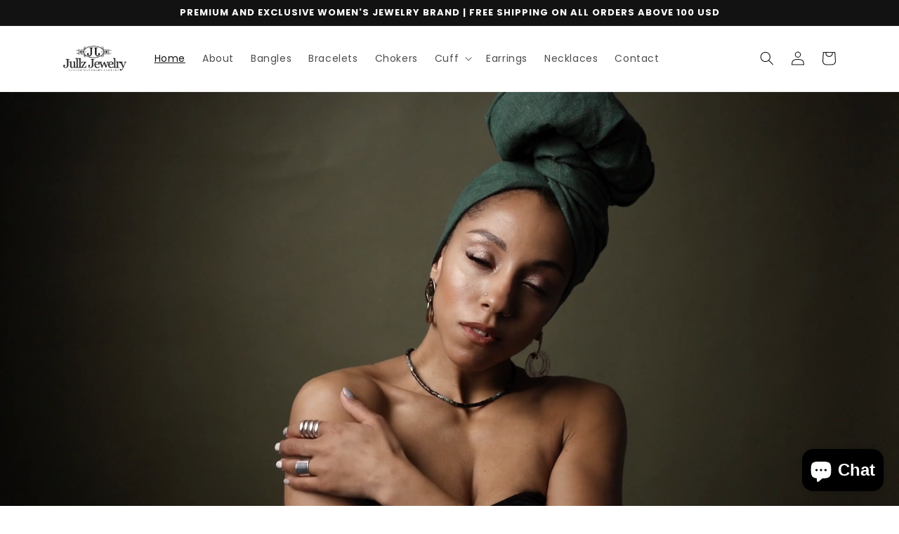

--- FILE ---
content_type: text/html; charset=utf-8
request_url: https://www.jullzjewelry.com/
body_size: 30228
content:
<!doctype html>
<html class="no-js" lang="en">
  <head>
    <meta charset="utf-8">
    <meta http-equiv="X-UA-Compatible" content="IE=edge">
    <meta name="viewport" content="width=device-width,initial-scale=1">
    <meta name="theme-color" content="">
    <link rel="canonical" href="https://www.jullzjewelry.com/">
    <link rel="preconnect" href="https://cdn.shopify.com" crossorigin><link rel="preconnect" href="https://fonts.shopifycdn.com" crossorigin><title>
      Jullz Jewelry LLC
</title>

    

    

<meta property="og:site_name" content="Jullz Jewelry LLC">
<meta property="og:url" content="https://www.jullzjewelry.com/">
<meta property="og:title" content="Jullz Jewelry LLC">
<meta property="og:type" content="website">
<meta property="og:description" content="Jullz Jewelry LLC"><meta property="og:image" content="http://www.jullzjewelry.com/cdn/shop/files/JullzJewelryLogo-SM-2.png?height=628&pad_color=ffffff&v=1656379671&width=1200">
  <meta property="og:image:secure_url" content="https://www.jullzjewelry.com/cdn/shop/files/JullzJewelryLogo-SM-2.png?height=628&pad_color=ffffff&v=1656379671&width=1200">
  <meta property="og:image:width" content="1200">
  <meta property="og:image:height" content="628"><meta name="twitter:card" content="summary_large_image">
<meta name="twitter:title" content="Jullz Jewelry LLC">
<meta name="twitter:description" content="Jullz Jewelry LLC">


    <script src="//www.jullzjewelry.com/cdn/shop/t/5/assets/constants.js?v=165488195745554878101680030004" defer="defer"></script>
    <script src="//www.jullzjewelry.com/cdn/shop/t/5/assets/pubsub.js?v=2921868252632587581680030004" defer="defer"></script>
    <script src="//www.jullzjewelry.com/cdn/shop/t/5/assets/global.js?v=85297797553816670871680030004" defer="defer"></script>
    <script>window.performance && window.performance.mark && window.performance.mark('shopify.content_for_header.start');</script><meta name="facebook-domain-verification" content="gyn0ojcrmkgx77mt2szlp2a0x1p4su">
<meta name="facebook-domain-verification" content="k62wlwfwfy644g8uk7y6kk277fkpiy">
<meta id="shopify-digital-wallet" name="shopify-digital-wallet" content="/65091600624/digital_wallets/dialog">
<meta name="shopify-checkout-api-token" content="73dcf3d2c8165d27faa802c1fa84a6b7">
<meta id="in-context-paypal-metadata" data-shop-id="65091600624" data-venmo-supported="false" data-environment="production" data-locale="en_US" data-paypal-v4="true" data-currency="USD">
<link rel="alternate" hreflang="x-default" href="https://www.jullzjewelry.com/">
<link rel="alternate" hreflang="en" href="https://www.jullzjewelry.com/">
<link rel="alternate" hreflang="en-CA" href="https://www.jullzjewelry.com/en-ca">
<script async="async" src="/checkouts/internal/preloads.js?locale=en-US"></script>
<link rel="preconnect" href="https://shop.app" crossorigin="anonymous">
<script async="async" src="https://shop.app/checkouts/internal/preloads.js?locale=en-US&shop_id=65091600624" crossorigin="anonymous"></script>
<script id="apple-pay-shop-capabilities" type="application/json">{"shopId":65091600624,"countryCode":"US","currencyCode":"USD","merchantCapabilities":["supports3DS"],"merchantId":"gid:\/\/shopify\/Shop\/65091600624","merchantName":"Jullz Jewelry LLC","requiredBillingContactFields":["postalAddress","email"],"requiredShippingContactFields":["postalAddress","email"],"shippingType":"shipping","supportedNetworks":["visa","masterCard","amex","discover","elo","jcb"],"total":{"type":"pending","label":"Jullz Jewelry LLC","amount":"1.00"},"shopifyPaymentsEnabled":true,"supportsSubscriptions":true}</script>
<script id="shopify-features" type="application/json">{"accessToken":"73dcf3d2c8165d27faa802c1fa84a6b7","betas":["rich-media-storefront-analytics"],"domain":"www.jullzjewelry.com","predictiveSearch":true,"shopId":65091600624,"locale":"en"}</script>
<script>var Shopify = Shopify || {};
Shopify.shop = "jullzjewelry.myshopify.com";
Shopify.locale = "en";
Shopify.currency = {"active":"USD","rate":"1.0"};
Shopify.country = "US";
Shopify.theme = {"name":"Dawn","id":136574664944,"schema_name":"Dawn","schema_version":"8.0.1","theme_store_id":887,"role":"main"};
Shopify.theme.handle = "null";
Shopify.theme.style = {"id":null,"handle":null};
Shopify.cdnHost = "www.jullzjewelry.com/cdn";
Shopify.routes = Shopify.routes || {};
Shopify.routes.root = "/";</script>
<script type="module">!function(o){(o.Shopify=o.Shopify||{}).modules=!0}(window);</script>
<script>!function(o){function n(){var o=[];function n(){o.push(Array.prototype.slice.apply(arguments))}return n.q=o,n}var t=o.Shopify=o.Shopify||{};t.loadFeatures=n(),t.autoloadFeatures=n()}(window);</script>
<script>
  window.ShopifyPay = window.ShopifyPay || {};
  window.ShopifyPay.apiHost = "shop.app\/pay";
  window.ShopifyPay.redirectState = null;
</script>
<script id="shop-js-analytics" type="application/json">{"pageType":"index"}</script>
<script defer="defer" async type="module" src="//www.jullzjewelry.com/cdn/shopifycloud/shop-js/modules/v2/client.init-shop-cart-sync_C5BV16lS.en.esm.js"></script>
<script defer="defer" async type="module" src="//www.jullzjewelry.com/cdn/shopifycloud/shop-js/modules/v2/chunk.common_CygWptCX.esm.js"></script>
<script type="module">
  await import("//www.jullzjewelry.com/cdn/shopifycloud/shop-js/modules/v2/client.init-shop-cart-sync_C5BV16lS.en.esm.js");
await import("//www.jullzjewelry.com/cdn/shopifycloud/shop-js/modules/v2/chunk.common_CygWptCX.esm.js");

  window.Shopify.SignInWithShop?.initShopCartSync?.({"fedCMEnabled":true,"windoidEnabled":true});

</script>
<script>
  window.Shopify = window.Shopify || {};
  if (!window.Shopify.featureAssets) window.Shopify.featureAssets = {};
  window.Shopify.featureAssets['shop-js'] = {"shop-cart-sync":["modules/v2/client.shop-cart-sync_ZFArdW7E.en.esm.js","modules/v2/chunk.common_CygWptCX.esm.js"],"init-fed-cm":["modules/v2/client.init-fed-cm_CmiC4vf6.en.esm.js","modules/v2/chunk.common_CygWptCX.esm.js"],"shop-button":["modules/v2/client.shop-button_tlx5R9nI.en.esm.js","modules/v2/chunk.common_CygWptCX.esm.js"],"shop-cash-offers":["modules/v2/client.shop-cash-offers_DOA2yAJr.en.esm.js","modules/v2/chunk.common_CygWptCX.esm.js","modules/v2/chunk.modal_D71HUcav.esm.js"],"init-windoid":["modules/v2/client.init-windoid_sURxWdc1.en.esm.js","modules/v2/chunk.common_CygWptCX.esm.js"],"shop-toast-manager":["modules/v2/client.shop-toast-manager_ClPi3nE9.en.esm.js","modules/v2/chunk.common_CygWptCX.esm.js"],"init-shop-email-lookup-coordinator":["modules/v2/client.init-shop-email-lookup-coordinator_B8hsDcYM.en.esm.js","modules/v2/chunk.common_CygWptCX.esm.js"],"init-shop-cart-sync":["modules/v2/client.init-shop-cart-sync_C5BV16lS.en.esm.js","modules/v2/chunk.common_CygWptCX.esm.js"],"avatar":["modules/v2/client.avatar_BTnouDA3.en.esm.js"],"pay-button":["modules/v2/client.pay-button_FdsNuTd3.en.esm.js","modules/v2/chunk.common_CygWptCX.esm.js"],"init-customer-accounts":["modules/v2/client.init-customer-accounts_DxDtT_ad.en.esm.js","modules/v2/client.shop-login-button_C5VAVYt1.en.esm.js","modules/v2/chunk.common_CygWptCX.esm.js","modules/v2/chunk.modal_D71HUcav.esm.js"],"init-shop-for-new-customer-accounts":["modules/v2/client.init-shop-for-new-customer-accounts_ChsxoAhi.en.esm.js","modules/v2/client.shop-login-button_C5VAVYt1.en.esm.js","modules/v2/chunk.common_CygWptCX.esm.js","modules/v2/chunk.modal_D71HUcav.esm.js"],"shop-login-button":["modules/v2/client.shop-login-button_C5VAVYt1.en.esm.js","modules/v2/chunk.common_CygWptCX.esm.js","modules/v2/chunk.modal_D71HUcav.esm.js"],"init-customer-accounts-sign-up":["modules/v2/client.init-customer-accounts-sign-up_CPSyQ0Tj.en.esm.js","modules/v2/client.shop-login-button_C5VAVYt1.en.esm.js","modules/v2/chunk.common_CygWptCX.esm.js","modules/v2/chunk.modal_D71HUcav.esm.js"],"shop-follow-button":["modules/v2/client.shop-follow-button_Cva4Ekp9.en.esm.js","modules/v2/chunk.common_CygWptCX.esm.js","modules/v2/chunk.modal_D71HUcav.esm.js"],"checkout-modal":["modules/v2/client.checkout-modal_BPM8l0SH.en.esm.js","modules/v2/chunk.common_CygWptCX.esm.js","modules/v2/chunk.modal_D71HUcav.esm.js"],"lead-capture":["modules/v2/client.lead-capture_Bi8yE_yS.en.esm.js","modules/v2/chunk.common_CygWptCX.esm.js","modules/v2/chunk.modal_D71HUcav.esm.js"],"shop-login":["modules/v2/client.shop-login_D6lNrXab.en.esm.js","modules/v2/chunk.common_CygWptCX.esm.js","modules/v2/chunk.modal_D71HUcav.esm.js"],"payment-terms":["modules/v2/client.payment-terms_CZxnsJam.en.esm.js","modules/v2/chunk.common_CygWptCX.esm.js","modules/v2/chunk.modal_D71HUcav.esm.js"]};
</script>
<script id="__st">var __st={"a":65091600624,"offset":-18000,"reqid":"6a7f7ebe-b1a1-4b86-bf78-288fde0184b3-1768733513","pageurl":"www.jullzjewelry.com\/","u":"bde7a9af4f7e","p":"home"};</script>
<script>window.ShopifyPaypalV4VisibilityTracking = true;</script>
<script id="captcha-bootstrap">!function(){'use strict';const t='contact',e='account',n='new_comment',o=[[t,t],['blogs',n],['comments',n],[t,'customer']],c=[[e,'customer_login'],[e,'guest_login'],[e,'recover_customer_password'],[e,'create_customer']],r=t=>t.map((([t,e])=>`form[action*='/${t}']:not([data-nocaptcha='true']) input[name='form_type'][value='${e}']`)).join(','),a=t=>()=>t?[...document.querySelectorAll(t)].map((t=>t.form)):[];function s(){const t=[...o],e=r(t);return a(e)}const i='password',u='form_key',d=['recaptcha-v3-token','g-recaptcha-response','h-captcha-response',i],f=()=>{try{return window.sessionStorage}catch{return}},m='__shopify_v',_=t=>t.elements[u];function p(t,e,n=!1){try{const o=window.sessionStorage,c=JSON.parse(o.getItem(e)),{data:r}=function(t){const{data:e,action:n}=t;return t[m]||n?{data:e,action:n}:{data:t,action:n}}(c);for(const[e,n]of Object.entries(r))t.elements[e]&&(t.elements[e].value=n);n&&o.removeItem(e)}catch(o){console.error('form repopulation failed',{error:o})}}const l='form_type',E='cptcha';function T(t){t.dataset[E]=!0}const w=window,h=w.document,L='Shopify',v='ce_forms',y='captcha';let A=!1;((t,e)=>{const n=(g='f06e6c50-85a8-45c8-87d0-21a2b65856fe',I='https://cdn.shopify.com/shopifycloud/storefront-forms-hcaptcha/ce_storefront_forms_captcha_hcaptcha.v1.5.2.iife.js',D={infoText:'Protected by hCaptcha',privacyText:'Privacy',termsText:'Terms'},(t,e,n)=>{const o=w[L][v],c=o.bindForm;if(c)return c(t,g,e,D).then(n);var r;o.q.push([[t,g,e,D],n]),r=I,A||(h.body.append(Object.assign(h.createElement('script'),{id:'captcha-provider',async:!0,src:r})),A=!0)});var g,I,D;w[L]=w[L]||{},w[L][v]=w[L][v]||{},w[L][v].q=[],w[L][y]=w[L][y]||{},w[L][y].protect=function(t,e){n(t,void 0,e),T(t)},Object.freeze(w[L][y]),function(t,e,n,w,h,L){const[v,y,A,g]=function(t,e,n){const i=e?o:[],u=t?c:[],d=[...i,...u],f=r(d),m=r(i),_=r(d.filter((([t,e])=>n.includes(e))));return[a(f),a(m),a(_),s()]}(w,h,L),I=t=>{const e=t.target;return e instanceof HTMLFormElement?e:e&&e.form},D=t=>v().includes(t);t.addEventListener('submit',(t=>{const e=I(t);if(!e)return;const n=D(e)&&!e.dataset.hcaptchaBound&&!e.dataset.recaptchaBound,o=_(e),c=g().includes(e)&&(!o||!o.value);(n||c)&&t.preventDefault(),c&&!n&&(function(t){try{if(!f())return;!function(t){const e=f();if(!e)return;const n=_(t);if(!n)return;const o=n.value;o&&e.removeItem(o)}(t);const e=Array.from(Array(32),(()=>Math.random().toString(36)[2])).join('');!function(t,e){_(t)||t.append(Object.assign(document.createElement('input'),{type:'hidden',name:u})),t.elements[u].value=e}(t,e),function(t,e){const n=f();if(!n)return;const o=[...t.querySelectorAll(`input[type='${i}']`)].map((({name:t})=>t)),c=[...d,...o],r={};for(const[a,s]of new FormData(t).entries())c.includes(a)||(r[a]=s);n.setItem(e,JSON.stringify({[m]:1,action:t.action,data:r}))}(t,e)}catch(e){console.error('failed to persist form',e)}}(e),e.submit())}));const S=(t,e)=>{t&&!t.dataset[E]&&(n(t,e.some((e=>e===t))),T(t))};for(const o of['focusin','change'])t.addEventListener(o,(t=>{const e=I(t);D(e)&&S(e,y())}));const B=e.get('form_key'),M=e.get(l),P=B&&M;t.addEventListener('DOMContentLoaded',(()=>{const t=y();if(P)for(const e of t)e.elements[l].value===M&&p(e,B);[...new Set([...A(),...v().filter((t=>'true'===t.dataset.shopifyCaptcha))])].forEach((e=>S(e,t)))}))}(h,new URLSearchParams(w.location.search),n,t,e,['guest_login'])})(!0,!0)}();</script>
<script integrity="sha256-4kQ18oKyAcykRKYeNunJcIwy7WH5gtpwJnB7kiuLZ1E=" data-source-attribution="shopify.loadfeatures" defer="defer" src="//www.jullzjewelry.com/cdn/shopifycloud/storefront/assets/storefront/load_feature-a0a9edcb.js" crossorigin="anonymous"></script>
<script crossorigin="anonymous" defer="defer" src="//www.jullzjewelry.com/cdn/shopifycloud/storefront/assets/shopify_pay/storefront-65b4c6d7.js?v=20250812"></script>
<script data-source-attribution="shopify.dynamic_checkout.dynamic.init">var Shopify=Shopify||{};Shopify.PaymentButton=Shopify.PaymentButton||{isStorefrontPortableWallets:!0,init:function(){window.Shopify.PaymentButton.init=function(){};var t=document.createElement("script");t.src="https://www.jullzjewelry.com/cdn/shopifycloud/portable-wallets/latest/portable-wallets.en.js",t.type="module",document.head.appendChild(t)}};
</script>
<script data-source-attribution="shopify.dynamic_checkout.buyer_consent">
  function portableWalletsHideBuyerConsent(e){var t=document.getElementById("shopify-buyer-consent"),n=document.getElementById("shopify-subscription-policy-button");t&&n&&(t.classList.add("hidden"),t.setAttribute("aria-hidden","true"),n.removeEventListener("click",e))}function portableWalletsShowBuyerConsent(e){var t=document.getElementById("shopify-buyer-consent"),n=document.getElementById("shopify-subscription-policy-button");t&&n&&(t.classList.remove("hidden"),t.removeAttribute("aria-hidden"),n.addEventListener("click",e))}window.Shopify?.PaymentButton&&(window.Shopify.PaymentButton.hideBuyerConsent=portableWalletsHideBuyerConsent,window.Shopify.PaymentButton.showBuyerConsent=portableWalletsShowBuyerConsent);
</script>
<script data-source-attribution="shopify.dynamic_checkout.cart.bootstrap">document.addEventListener("DOMContentLoaded",(function(){function t(){return document.querySelector("shopify-accelerated-checkout-cart, shopify-accelerated-checkout")}if(t())Shopify.PaymentButton.init();else{new MutationObserver((function(e,n){t()&&(Shopify.PaymentButton.init(),n.disconnect())})).observe(document.body,{childList:!0,subtree:!0})}}));
</script>
<link id="shopify-accelerated-checkout-styles" rel="stylesheet" media="screen" href="https://www.jullzjewelry.com/cdn/shopifycloud/portable-wallets/latest/accelerated-checkout-backwards-compat.css" crossorigin="anonymous">
<style id="shopify-accelerated-checkout-cart">
        #shopify-buyer-consent {
  margin-top: 1em;
  display: inline-block;
  width: 100%;
}

#shopify-buyer-consent.hidden {
  display: none;
}

#shopify-subscription-policy-button {
  background: none;
  border: none;
  padding: 0;
  text-decoration: underline;
  font-size: inherit;
  cursor: pointer;
}

#shopify-subscription-policy-button::before {
  box-shadow: none;
}

      </style>
<script id="sections-script" data-sections="header,footer" defer="defer" src="//www.jullzjewelry.com/cdn/shop/t/5/compiled_assets/scripts.js?73"></script>
<script>window.performance && window.performance.mark && window.performance.mark('shopify.content_for_header.end');</script>


    <style data-shopify>
      @font-face {
  font-family: Poppins;
  font-weight: 400;
  font-style: normal;
  font-display: swap;
  src: url("//www.jullzjewelry.com/cdn/fonts/poppins/poppins_n4.0ba78fa5af9b0e1a374041b3ceaadf0a43b41362.woff2") format("woff2"),
       url("//www.jullzjewelry.com/cdn/fonts/poppins/poppins_n4.214741a72ff2596839fc9760ee7a770386cf16ca.woff") format("woff");
}

      @font-face {
  font-family: Poppins;
  font-weight: 700;
  font-style: normal;
  font-display: swap;
  src: url("//www.jullzjewelry.com/cdn/fonts/poppins/poppins_n7.56758dcf284489feb014a026f3727f2f20a54626.woff2") format("woff2"),
       url("//www.jullzjewelry.com/cdn/fonts/poppins/poppins_n7.f34f55d9b3d3205d2cd6f64955ff4b36f0cfd8da.woff") format("woff");
}

      @font-face {
  font-family: Poppins;
  font-weight: 400;
  font-style: italic;
  font-display: swap;
  src: url("//www.jullzjewelry.com/cdn/fonts/poppins/poppins_i4.846ad1e22474f856bd6b81ba4585a60799a9f5d2.woff2") format("woff2"),
       url("//www.jullzjewelry.com/cdn/fonts/poppins/poppins_i4.56b43284e8b52fc64c1fd271f289a39e8477e9ec.woff") format("woff");
}

      @font-face {
  font-family: Poppins;
  font-weight: 700;
  font-style: italic;
  font-display: swap;
  src: url("//www.jullzjewelry.com/cdn/fonts/poppins/poppins_i7.42fd71da11e9d101e1e6c7932199f925f9eea42d.woff2") format("woff2"),
       url("//www.jullzjewelry.com/cdn/fonts/poppins/poppins_i7.ec8499dbd7616004e21155106d13837fff4cf556.woff") format("woff");
}

      @font-face {
  font-family: Poppins;
  font-weight: 700;
  font-style: normal;
  font-display: swap;
  src: url("//www.jullzjewelry.com/cdn/fonts/poppins/poppins_n7.56758dcf284489feb014a026f3727f2f20a54626.woff2") format("woff2"),
       url("//www.jullzjewelry.com/cdn/fonts/poppins/poppins_n7.f34f55d9b3d3205d2cd6f64955ff4b36f0cfd8da.woff") format("woff");
}


      :root {
        --font-body-family: Poppins, sans-serif;
        --font-body-style: normal;
        --font-body-weight: 400;
        --font-body-weight-bold: 700;

        --font-heading-family: Poppins, sans-serif;
        --font-heading-style: normal;
        --font-heading-weight: 700;

        --font-body-scale: 1.0;
        --font-heading-scale: 1.0;

        --color-base-text: 18, 18, 18;
        --color-shadow: 18, 18, 18;
        --color-base-background-1: 255, 255, 255;
        --color-base-background-2: 243, 243, 243;
        --color-base-solid-button-labels: 255, 255, 255;
        --color-base-outline-button-labels: 18, 18, 18;
        --color-base-accent-1: 18, 18, 18;
        --color-base-accent-2: 51, 79, 180;
        --payment-terms-background-color: #ffffff;

        --gradient-base-background-1: #ffffff;
        --gradient-base-background-2: #f3f3f3;
        --gradient-base-accent-1: #121212;
        --gradient-base-accent-2: #334fb4;

        --media-padding: px;
        --media-border-opacity: 0.05;
        --media-border-width: 0px;
        --media-radius: 0px;
        --media-shadow-opacity: 0.0;
        --media-shadow-horizontal-offset: 0px;
        --media-shadow-vertical-offset: 4px;
        --media-shadow-blur-radius: 5px;
        --media-shadow-visible: 0;

        --page-width: 120rem;
        --page-width-margin: 0rem;

        --product-card-image-padding: 0.0rem;
        --product-card-corner-radius: 0.0rem;
        --product-card-text-alignment: left;
        --product-card-border-width: 0.0rem;
        --product-card-border-opacity: 0.1;
        --product-card-shadow-opacity: 0.0;
        --product-card-shadow-visible: 0;
        --product-card-shadow-horizontal-offset: 0.0rem;
        --product-card-shadow-vertical-offset: 0.4rem;
        --product-card-shadow-blur-radius: 0.5rem;

        --collection-card-image-padding: 0.0rem;
        --collection-card-corner-radius: 0.0rem;
        --collection-card-text-alignment: left;
        --collection-card-border-width: 0.0rem;
        --collection-card-border-opacity: 0.1;
        --collection-card-shadow-opacity: 0.0;
        --collection-card-shadow-visible: 0;
        --collection-card-shadow-horizontal-offset: 0.0rem;
        --collection-card-shadow-vertical-offset: 0.4rem;
        --collection-card-shadow-blur-radius: 0.5rem;

        --blog-card-image-padding: 0.0rem;
        --blog-card-corner-radius: 0.0rem;
        --blog-card-text-alignment: left;
        --blog-card-border-width: 0.0rem;
        --blog-card-border-opacity: 0.1;
        --blog-card-shadow-opacity: 0.0;
        --blog-card-shadow-visible: 0;
        --blog-card-shadow-horizontal-offset: 0.0rem;
        --blog-card-shadow-vertical-offset: 0.4rem;
        --blog-card-shadow-blur-radius: 0.5rem;

        --badge-corner-radius: 4.0rem;

        --popup-border-width: 1px;
        --popup-border-opacity: 0.1;
        --popup-corner-radius: 0px;
        --popup-shadow-opacity: 0.0;
        --popup-shadow-horizontal-offset: 0px;
        --popup-shadow-vertical-offset: 4px;
        --popup-shadow-blur-radius: 5px;

        --drawer-border-width: 1px;
        --drawer-border-opacity: 0.1;
        --drawer-shadow-opacity: 0.0;
        --drawer-shadow-horizontal-offset: 0px;
        --drawer-shadow-vertical-offset: 4px;
        --drawer-shadow-blur-radius: 5px;

        --spacing-sections-desktop: 0px;
        --spacing-sections-mobile: 0px;

        --grid-desktop-vertical-spacing: 8px;
        --grid-desktop-horizontal-spacing: 8px;
        --grid-mobile-vertical-spacing: 4px;
        --grid-mobile-horizontal-spacing: 4px;

        --text-boxes-border-opacity: 0.1;
        --text-boxes-border-width: 0px;
        --text-boxes-radius: 0px;
        --text-boxes-shadow-opacity: 0.0;
        --text-boxes-shadow-visible: 0;
        --text-boxes-shadow-horizontal-offset: 0px;
        --text-boxes-shadow-vertical-offset: 4px;
        --text-boxes-shadow-blur-radius: 5px;

        --buttons-radius: 0px;
        --buttons-radius-outset: 0px;
        --buttons-border-width: 1px;
        --buttons-border-opacity: 1.0;
        --buttons-shadow-opacity: 0.0;
        --buttons-shadow-visible: 0;
        --buttons-shadow-horizontal-offset: 0px;
        --buttons-shadow-vertical-offset: 4px;
        --buttons-shadow-blur-radius: 5px;
        --buttons-border-offset: 0px;

        --inputs-radius: 0px;
        --inputs-border-width: 1px;
        --inputs-border-opacity: 0.55;
        --inputs-shadow-opacity: 0.0;
        --inputs-shadow-horizontal-offset: 0px;
        --inputs-margin-offset: 0px;
        --inputs-shadow-vertical-offset: 4px;
        --inputs-shadow-blur-radius: 5px;
        --inputs-radius-outset: 0px;

        --variant-pills-radius: 40px;
        --variant-pills-border-width: 1px;
        --variant-pills-border-opacity: 0.55;
        --variant-pills-shadow-opacity: 0.0;
        --variant-pills-shadow-horizontal-offset: 0px;
        --variant-pills-shadow-vertical-offset: 4px;
        --variant-pills-shadow-blur-radius: 5px;
      }

      *,
      *::before,
      *::after {
        box-sizing: inherit;
      }

      html {
        box-sizing: border-box;
        font-size: calc(var(--font-body-scale) * 62.5%);
        height: 100%;
      }

      body {
        display: grid;
        grid-template-rows: auto auto 1fr auto;
        grid-template-columns: 100%;
        min-height: 100%;
        margin: 0;
        font-size: 1.5rem;
        letter-spacing: 0.06rem;
        line-height: calc(1 + 0.8 / var(--font-body-scale));
        font-family: var(--font-body-family);
        font-style: var(--font-body-style);
        font-weight: var(--font-body-weight);
      }

      @media screen and (min-width: 750px) {
        body {
          font-size: 1.6rem;
        }
      }
    </style>

    <link href="//www.jullzjewelry.com/cdn/shop/t/5/assets/base.css?v=831047894957930821680030003" rel="stylesheet" type="text/css" media="all" />
<link rel="preload" as="font" href="//www.jullzjewelry.com/cdn/fonts/poppins/poppins_n4.0ba78fa5af9b0e1a374041b3ceaadf0a43b41362.woff2" type="font/woff2" crossorigin><link rel="preload" as="font" href="//www.jullzjewelry.com/cdn/fonts/poppins/poppins_n7.56758dcf284489feb014a026f3727f2f20a54626.woff2" type="font/woff2" crossorigin><link rel="stylesheet" href="//www.jullzjewelry.com/cdn/shop/t/5/assets/component-predictive-search.css?v=85913294783299393391680030004" media="print" onload="this.media='all'"><script>document.documentElement.className = document.documentElement.className.replace('no-js', 'js');
    if (Shopify.designMode) {
      document.documentElement.classList.add('shopify-design-mode');
    }
    </script>
  <link rel="dns-prefetch" href="https://cdn.secomapp.com/">
<link rel="dns-prefetch" href="https://ajax.googleapis.com/">
<link rel="dns-prefetch" href="https://cdnjs.cloudflare.com/">
<link rel="preload" as="stylesheet" href="//www.jullzjewelry.com/cdn/shop/t/5/assets/sca-pp.css?v=178374312540912810101682200340">

<link rel="stylesheet" href="//www.jullzjewelry.com/cdn/shop/t/5/assets/sca-pp.css?v=178374312540912810101682200340">
 <script>
  
  SCAPPShop = {};
    
  </script> 
<script src="https://cdn.shopify.com/extensions/7bc9bb47-adfa-4267-963e-cadee5096caf/inbox-1252/assets/inbox-chat-loader.js" type="text/javascript" defer="defer"></script>
<link href="https://monorail-edge.shopifysvc.com" rel="dns-prefetch">
<script>(function(){if ("sendBeacon" in navigator && "performance" in window) {try {var session_token_from_headers = performance.getEntriesByType('navigation')[0].serverTiming.find(x => x.name == '_s').description;} catch {var session_token_from_headers = undefined;}var session_cookie_matches = document.cookie.match(/_shopify_s=([^;]*)/);var session_token_from_cookie = session_cookie_matches && session_cookie_matches.length === 2 ? session_cookie_matches[1] : "";var session_token = session_token_from_headers || session_token_from_cookie || "";function handle_abandonment_event(e) {var entries = performance.getEntries().filter(function(entry) {return /monorail-edge.shopifysvc.com/.test(entry.name);});if (!window.abandonment_tracked && entries.length === 0) {window.abandonment_tracked = true;var currentMs = Date.now();var navigation_start = performance.timing.navigationStart;var payload = {shop_id: 65091600624,url: window.location.href,navigation_start,duration: currentMs - navigation_start,session_token,page_type: "index"};window.navigator.sendBeacon("https://monorail-edge.shopifysvc.com/v1/produce", JSON.stringify({schema_id: "online_store_buyer_site_abandonment/1.1",payload: payload,metadata: {event_created_at_ms: currentMs,event_sent_at_ms: currentMs}}));}}window.addEventListener('pagehide', handle_abandonment_event);}}());</script>
<script id="web-pixels-manager-setup">(function e(e,d,r,n,o){if(void 0===o&&(o={}),!Boolean(null===(a=null===(i=window.Shopify)||void 0===i?void 0:i.analytics)||void 0===a?void 0:a.replayQueue)){var i,a;window.Shopify=window.Shopify||{};var t=window.Shopify;t.analytics=t.analytics||{};var s=t.analytics;s.replayQueue=[],s.publish=function(e,d,r){return s.replayQueue.push([e,d,r]),!0};try{self.performance.mark("wpm:start")}catch(e){}var l=function(){var e={modern:/Edge?\/(1{2}[4-9]|1[2-9]\d|[2-9]\d{2}|\d{4,})\.\d+(\.\d+|)|Firefox\/(1{2}[4-9]|1[2-9]\d|[2-9]\d{2}|\d{4,})\.\d+(\.\d+|)|Chrom(ium|e)\/(9{2}|\d{3,})\.\d+(\.\d+|)|(Maci|X1{2}).+ Version\/(15\.\d+|(1[6-9]|[2-9]\d|\d{3,})\.\d+)([,.]\d+|)( \(\w+\)|)( Mobile\/\w+|) Safari\/|Chrome.+OPR\/(9{2}|\d{3,})\.\d+\.\d+|(CPU[ +]OS|iPhone[ +]OS|CPU[ +]iPhone|CPU IPhone OS|CPU iPad OS)[ +]+(15[._]\d+|(1[6-9]|[2-9]\d|\d{3,})[._]\d+)([._]\d+|)|Android:?[ /-](13[3-9]|1[4-9]\d|[2-9]\d{2}|\d{4,})(\.\d+|)(\.\d+|)|Android.+Firefox\/(13[5-9]|1[4-9]\d|[2-9]\d{2}|\d{4,})\.\d+(\.\d+|)|Android.+Chrom(ium|e)\/(13[3-9]|1[4-9]\d|[2-9]\d{2}|\d{4,})\.\d+(\.\d+|)|SamsungBrowser\/([2-9]\d|\d{3,})\.\d+/,legacy:/Edge?\/(1[6-9]|[2-9]\d|\d{3,})\.\d+(\.\d+|)|Firefox\/(5[4-9]|[6-9]\d|\d{3,})\.\d+(\.\d+|)|Chrom(ium|e)\/(5[1-9]|[6-9]\d|\d{3,})\.\d+(\.\d+|)([\d.]+$|.*Safari\/(?![\d.]+ Edge\/[\d.]+$))|(Maci|X1{2}).+ Version\/(10\.\d+|(1[1-9]|[2-9]\d|\d{3,})\.\d+)([,.]\d+|)( \(\w+\)|)( Mobile\/\w+|) Safari\/|Chrome.+OPR\/(3[89]|[4-9]\d|\d{3,})\.\d+\.\d+|(CPU[ +]OS|iPhone[ +]OS|CPU[ +]iPhone|CPU IPhone OS|CPU iPad OS)[ +]+(10[._]\d+|(1[1-9]|[2-9]\d|\d{3,})[._]\d+)([._]\d+|)|Android:?[ /-](13[3-9]|1[4-9]\d|[2-9]\d{2}|\d{4,})(\.\d+|)(\.\d+|)|Mobile Safari.+OPR\/([89]\d|\d{3,})\.\d+\.\d+|Android.+Firefox\/(13[5-9]|1[4-9]\d|[2-9]\d{2}|\d{4,})\.\d+(\.\d+|)|Android.+Chrom(ium|e)\/(13[3-9]|1[4-9]\d|[2-9]\d{2}|\d{4,})\.\d+(\.\d+|)|Android.+(UC? ?Browser|UCWEB|U3)[ /]?(15\.([5-9]|\d{2,})|(1[6-9]|[2-9]\d|\d{3,})\.\d+)\.\d+|SamsungBrowser\/(5\.\d+|([6-9]|\d{2,})\.\d+)|Android.+MQ{2}Browser\/(14(\.(9|\d{2,})|)|(1[5-9]|[2-9]\d|\d{3,})(\.\d+|))(\.\d+|)|K[Aa][Ii]OS\/(3\.\d+|([4-9]|\d{2,})\.\d+)(\.\d+|)/},d=e.modern,r=e.legacy,n=navigator.userAgent;return n.match(d)?"modern":n.match(r)?"legacy":"unknown"}(),u="modern"===l?"modern":"legacy",c=(null!=n?n:{modern:"",legacy:""})[u],f=function(e){return[e.baseUrl,"/wpm","/b",e.hashVersion,"modern"===e.buildTarget?"m":"l",".js"].join("")}({baseUrl:d,hashVersion:r,buildTarget:u}),m=function(e){var d=e.version,r=e.bundleTarget,n=e.surface,o=e.pageUrl,i=e.monorailEndpoint;return{emit:function(e){var a=e.status,t=e.errorMsg,s=(new Date).getTime(),l=JSON.stringify({metadata:{event_sent_at_ms:s},events:[{schema_id:"web_pixels_manager_load/3.1",payload:{version:d,bundle_target:r,page_url:o,status:a,surface:n,error_msg:t},metadata:{event_created_at_ms:s}}]});if(!i)return console&&console.warn&&console.warn("[Web Pixels Manager] No Monorail endpoint provided, skipping logging."),!1;try{return self.navigator.sendBeacon.bind(self.navigator)(i,l)}catch(e){}var u=new XMLHttpRequest;try{return u.open("POST",i,!0),u.setRequestHeader("Content-Type","text/plain"),u.send(l),!0}catch(e){return console&&console.warn&&console.warn("[Web Pixels Manager] Got an unhandled error while logging to Monorail."),!1}}}}({version:r,bundleTarget:l,surface:e.surface,pageUrl:self.location.href,monorailEndpoint:e.monorailEndpoint});try{o.browserTarget=l,function(e){var d=e.src,r=e.async,n=void 0===r||r,o=e.onload,i=e.onerror,a=e.sri,t=e.scriptDataAttributes,s=void 0===t?{}:t,l=document.createElement("script"),u=document.querySelector("head"),c=document.querySelector("body");if(l.async=n,l.src=d,a&&(l.integrity=a,l.crossOrigin="anonymous"),s)for(var f in s)if(Object.prototype.hasOwnProperty.call(s,f))try{l.dataset[f]=s[f]}catch(e){}if(o&&l.addEventListener("load",o),i&&l.addEventListener("error",i),u)u.appendChild(l);else{if(!c)throw new Error("Did not find a head or body element to append the script");c.appendChild(l)}}({src:f,async:!0,onload:function(){if(!function(){var e,d;return Boolean(null===(d=null===(e=window.Shopify)||void 0===e?void 0:e.analytics)||void 0===d?void 0:d.initialized)}()){var d=window.webPixelsManager.init(e)||void 0;if(d){var r=window.Shopify.analytics;r.replayQueue.forEach((function(e){var r=e[0],n=e[1],o=e[2];d.publishCustomEvent(r,n,o)})),r.replayQueue=[],r.publish=d.publishCustomEvent,r.visitor=d.visitor,r.initialized=!0}}},onerror:function(){return m.emit({status:"failed",errorMsg:"".concat(f," has failed to load")})},sri:function(e){var d=/^sha384-[A-Za-z0-9+/=]+$/;return"string"==typeof e&&d.test(e)}(c)?c:"",scriptDataAttributes:o}),m.emit({status:"loading"})}catch(e){m.emit({status:"failed",errorMsg:(null==e?void 0:e.message)||"Unknown error"})}}})({shopId: 65091600624,storefrontBaseUrl: "https://www.jullzjewelry.com",extensionsBaseUrl: "https://extensions.shopifycdn.com/cdn/shopifycloud/web-pixels-manager",monorailEndpoint: "https://monorail-edge.shopifysvc.com/unstable/produce_batch",surface: "storefront-renderer",enabledBetaFlags: ["2dca8a86"],webPixelsConfigList: [{"id":"214302960","configuration":"{\"pixel_id\":\"400005892164271\",\"pixel_type\":\"facebook_pixel\",\"metaapp_system_user_token\":\"-\"}","eventPayloadVersion":"v1","runtimeContext":"OPEN","scriptVersion":"ca16bc87fe92b6042fbaa3acc2fbdaa6","type":"APP","apiClientId":2329312,"privacyPurposes":["ANALYTICS","MARKETING","SALE_OF_DATA"],"dataSharingAdjustments":{"protectedCustomerApprovalScopes":["read_customer_address","read_customer_email","read_customer_name","read_customer_personal_data","read_customer_phone"]}},{"id":"shopify-app-pixel","configuration":"{}","eventPayloadVersion":"v1","runtimeContext":"STRICT","scriptVersion":"0450","apiClientId":"shopify-pixel","type":"APP","privacyPurposes":["ANALYTICS","MARKETING"]},{"id":"shopify-custom-pixel","eventPayloadVersion":"v1","runtimeContext":"LAX","scriptVersion":"0450","apiClientId":"shopify-pixel","type":"CUSTOM","privacyPurposes":["ANALYTICS","MARKETING"]}],isMerchantRequest: false,initData: {"shop":{"name":"Jullz Jewelry LLC","paymentSettings":{"currencyCode":"USD"},"myshopifyDomain":"jullzjewelry.myshopify.com","countryCode":"US","storefrontUrl":"https:\/\/www.jullzjewelry.com"},"customer":null,"cart":null,"checkout":null,"productVariants":[],"purchasingCompany":null},},"https://www.jullzjewelry.com/cdn","fcfee988w5aeb613cpc8e4bc33m6693e112",{"modern":"","legacy":""},{"shopId":"65091600624","storefrontBaseUrl":"https:\/\/www.jullzjewelry.com","extensionBaseUrl":"https:\/\/extensions.shopifycdn.com\/cdn\/shopifycloud\/web-pixels-manager","surface":"storefront-renderer","enabledBetaFlags":"[\"2dca8a86\"]","isMerchantRequest":"false","hashVersion":"fcfee988w5aeb613cpc8e4bc33m6693e112","publish":"custom","events":"[[\"page_viewed\",{}]]"});</script><script>
  window.ShopifyAnalytics = window.ShopifyAnalytics || {};
  window.ShopifyAnalytics.meta = window.ShopifyAnalytics.meta || {};
  window.ShopifyAnalytics.meta.currency = 'USD';
  var meta = {"page":{"pageType":"home","requestId":"6a7f7ebe-b1a1-4b86-bf78-288fde0184b3-1768733513"}};
  for (var attr in meta) {
    window.ShopifyAnalytics.meta[attr] = meta[attr];
  }
</script>
<script class="analytics">
  (function () {
    var customDocumentWrite = function(content) {
      var jquery = null;

      if (window.jQuery) {
        jquery = window.jQuery;
      } else if (window.Checkout && window.Checkout.$) {
        jquery = window.Checkout.$;
      }

      if (jquery) {
        jquery('body').append(content);
      }
    };

    var hasLoggedConversion = function(token) {
      if (token) {
        return document.cookie.indexOf('loggedConversion=' + token) !== -1;
      }
      return false;
    }

    var setCookieIfConversion = function(token) {
      if (token) {
        var twoMonthsFromNow = new Date(Date.now());
        twoMonthsFromNow.setMonth(twoMonthsFromNow.getMonth() + 2);

        document.cookie = 'loggedConversion=' + token + '; expires=' + twoMonthsFromNow;
      }
    }

    var trekkie = window.ShopifyAnalytics.lib = window.trekkie = window.trekkie || [];
    if (trekkie.integrations) {
      return;
    }
    trekkie.methods = [
      'identify',
      'page',
      'ready',
      'track',
      'trackForm',
      'trackLink'
    ];
    trekkie.factory = function(method) {
      return function() {
        var args = Array.prototype.slice.call(arguments);
        args.unshift(method);
        trekkie.push(args);
        return trekkie;
      };
    };
    for (var i = 0; i < trekkie.methods.length; i++) {
      var key = trekkie.methods[i];
      trekkie[key] = trekkie.factory(key);
    }
    trekkie.load = function(config) {
      trekkie.config = config || {};
      trekkie.config.initialDocumentCookie = document.cookie;
      var first = document.getElementsByTagName('script')[0];
      var script = document.createElement('script');
      script.type = 'text/javascript';
      script.onerror = function(e) {
        var scriptFallback = document.createElement('script');
        scriptFallback.type = 'text/javascript';
        scriptFallback.onerror = function(error) {
                var Monorail = {
      produce: function produce(monorailDomain, schemaId, payload) {
        var currentMs = new Date().getTime();
        var event = {
          schema_id: schemaId,
          payload: payload,
          metadata: {
            event_created_at_ms: currentMs,
            event_sent_at_ms: currentMs
          }
        };
        return Monorail.sendRequest("https://" + monorailDomain + "/v1/produce", JSON.stringify(event));
      },
      sendRequest: function sendRequest(endpointUrl, payload) {
        // Try the sendBeacon API
        if (window && window.navigator && typeof window.navigator.sendBeacon === 'function' && typeof window.Blob === 'function' && !Monorail.isIos12()) {
          var blobData = new window.Blob([payload], {
            type: 'text/plain'
          });

          if (window.navigator.sendBeacon(endpointUrl, blobData)) {
            return true;
          } // sendBeacon was not successful

        } // XHR beacon

        var xhr = new XMLHttpRequest();

        try {
          xhr.open('POST', endpointUrl);
          xhr.setRequestHeader('Content-Type', 'text/plain');
          xhr.send(payload);
        } catch (e) {
          console.log(e);
        }

        return false;
      },
      isIos12: function isIos12() {
        return window.navigator.userAgent.lastIndexOf('iPhone; CPU iPhone OS 12_') !== -1 || window.navigator.userAgent.lastIndexOf('iPad; CPU OS 12_') !== -1;
      }
    };
    Monorail.produce('monorail-edge.shopifysvc.com',
      'trekkie_storefront_load_errors/1.1',
      {shop_id: 65091600624,
      theme_id: 136574664944,
      app_name: "storefront",
      context_url: window.location.href,
      source_url: "//www.jullzjewelry.com/cdn/s/trekkie.storefront.cd680fe47e6c39ca5d5df5f0a32d569bc48c0f27.min.js"});

        };
        scriptFallback.async = true;
        scriptFallback.src = '//www.jullzjewelry.com/cdn/s/trekkie.storefront.cd680fe47e6c39ca5d5df5f0a32d569bc48c0f27.min.js';
        first.parentNode.insertBefore(scriptFallback, first);
      };
      script.async = true;
      script.src = '//www.jullzjewelry.com/cdn/s/trekkie.storefront.cd680fe47e6c39ca5d5df5f0a32d569bc48c0f27.min.js';
      first.parentNode.insertBefore(script, first);
    };
    trekkie.load(
      {"Trekkie":{"appName":"storefront","development":false,"defaultAttributes":{"shopId":65091600624,"isMerchantRequest":null,"themeId":136574664944,"themeCityHash":"17819292279833566392","contentLanguage":"en","currency":"USD","eventMetadataId":"a86e6805-362c-4bd2-b75d-95369f68e3e6"},"isServerSideCookieWritingEnabled":true,"monorailRegion":"shop_domain","enabledBetaFlags":["65f19447"]},"Session Attribution":{},"S2S":{"facebookCapiEnabled":true,"source":"trekkie-storefront-renderer","apiClientId":580111}}
    );

    var loaded = false;
    trekkie.ready(function() {
      if (loaded) return;
      loaded = true;

      window.ShopifyAnalytics.lib = window.trekkie;

      var originalDocumentWrite = document.write;
      document.write = customDocumentWrite;
      try { window.ShopifyAnalytics.merchantGoogleAnalytics.call(this); } catch(error) {};
      document.write = originalDocumentWrite;

      window.ShopifyAnalytics.lib.page(null,{"pageType":"home","requestId":"6a7f7ebe-b1a1-4b86-bf78-288fde0184b3-1768733513","shopifyEmitted":true});

      var match = window.location.pathname.match(/checkouts\/(.+)\/(thank_you|post_purchase)/)
      var token = match? match[1]: undefined;
      if (!hasLoggedConversion(token)) {
        setCookieIfConversion(token);
        
      }
    });


        var eventsListenerScript = document.createElement('script');
        eventsListenerScript.async = true;
        eventsListenerScript.src = "//www.jullzjewelry.com/cdn/shopifycloud/storefront/assets/shop_events_listener-3da45d37.js";
        document.getElementsByTagName('head')[0].appendChild(eventsListenerScript);

})();</script>
<script
  defer
  src="https://www.jullzjewelry.com/cdn/shopifycloud/perf-kit/shopify-perf-kit-3.0.4.min.js"
  data-application="storefront-renderer"
  data-shop-id="65091600624"
  data-render-region="gcp-us-central1"
  data-page-type="index"
  data-theme-instance-id="136574664944"
  data-theme-name="Dawn"
  data-theme-version="8.0.1"
  data-monorail-region="shop_domain"
  data-resource-timing-sampling-rate="10"
  data-shs="true"
  data-shs-beacon="true"
  data-shs-export-with-fetch="true"
  data-shs-logs-sample-rate="1"
  data-shs-beacon-endpoint="https://www.jullzjewelry.com/api/collect"
></script>
</head>

  <body class="gradient">
    <a class="skip-to-content-link button visually-hidden" href="#MainContent">
      Skip to content
    </a><!-- BEGIN sections: header-group -->
<div id="shopify-section-sections--16725776400624__announcement-bar" class="shopify-section shopify-section-group-header-group announcement-bar-section"><div class="announcement-bar color-accent-1 gradient" role="region" aria-label="Announcement" ><div class="page-width">
                <p class="announcement-bar__message center h5">
                  <span>PREMIUM AND EXCLUSIVE WOMEN&#39;S JEWELRY BRAND | FREE SHIPPING ON ALL ORDERS ABOVE 100 USD</span></p>
              </div></div>
</div><div id="shopify-section-sections--16725776400624__header" class="shopify-section shopify-section-group-header-group section-header"><link rel="stylesheet" href="//www.jullzjewelry.com/cdn/shop/t/5/assets/component-list-menu.css?v=151968516119678728991680030003" media="print" onload="this.media='all'">
<link rel="stylesheet" href="//www.jullzjewelry.com/cdn/shop/t/5/assets/component-search.css?v=184225813856820874251680030004" media="print" onload="this.media='all'">
<link rel="stylesheet" href="//www.jullzjewelry.com/cdn/shop/t/5/assets/component-menu-drawer.css?v=182311192829367774911680030003" media="print" onload="this.media='all'">
<link rel="stylesheet" href="//www.jullzjewelry.com/cdn/shop/t/5/assets/component-cart-notification.css?v=137625604348931474661680030003" media="print" onload="this.media='all'">
<link rel="stylesheet" href="//www.jullzjewelry.com/cdn/shop/t/5/assets/component-cart-items.css?v=23917223812499722491680030003" media="print" onload="this.media='all'"><link rel="stylesheet" href="//www.jullzjewelry.com/cdn/shop/t/5/assets/component-price.css?v=65402837579211014041680030004" media="print" onload="this.media='all'">
  <link rel="stylesheet" href="//www.jullzjewelry.com/cdn/shop/t/5/assets/component-loading-overlay.css?v=167310470843593579841680030003" media="print" onload="this.media='all'"><noscript><link href="//www.jullzjewelry.com/cdn/shop/t/5/assets/component-list-menu.css?v=151968516119678728991680030003" rel="stylesheet" type="text/css" media="all" /></noscript>
<noscript><link href="//www.jullzjewelry.com/cdn/shop/t/5/assets/component-search.css?v=184225813856820874251680030004" rel="stylesheet" type="text/css" media="all" /></noscript>
<noscript><link href="//www.jullzjewelry.com/cdn/shop/t/5/assets/component-menu-drawer.css?v=182311192829367774911680030003" rel="stylesheet" type="text/css" media="all" /></noscript>
<noscript><link href="//www.jullzjewelry.com/cdn/shop/t/5/assets/component-cart-notification.css?v=137625604348931474661680030003" rel="stylesheet" type="text/css" media="all" /></noscript>
<noscript><link href="//www.jullzjewelry.com/cdn/shop/t/5/assets/component-cart-items.css?v=23917223812499722491680030003" rel="stylesheet" type="text/css" media="all" /></noscript>

<style>
  header-drawer {
    justify-self: start;
    margin-left: -1.2rem;
  }

  .header__heading-logo {
    max-width: 90px;
  }@media screen and (min-width: 990px) {
    header-drawer {
      display: none;
    }
  }

  .menu-drawer-container {
    display: flex;
  }

  .list-menu {
    list-style: none;
    padding: 0;
    margin: 0;
  }

  .list-menu--inline {
    display: inline-flex;
    flex-wrap: wrap;
  }

  summary.list-menu__item {
    padding-right: 2.7rem;
  }

  .list-menu__item {
    display: flex;
    align-items: center;
    line-height: calc(1 + 0.3 / var(--font-body-scale));
  }

  .list-menu__item--link {
    text-decoration: none;
    padding-bottom: 1rem;
    padding-top: 1rem;
    line-height: calc(1 + 0.8 / var(--font-body-scale));
  }

  @media screen and (min-width: 750px) {
    .list-menu__item--link {
      padding-bottom: 0.5rem;
      padding-top: 0.5rem;
    }
  }
</style><style data-shopify>.header {
    padding-top: 10px;
    padding-bottom: 10px;
  }

  .section-header {
    position: sticky; /* This is for fixing a Safari z-index issue. PR #2147 */
    margin-bottom: 0px;
  }

  @media screen and (min-width: 750px) {
    .section-header {
      margin-bottom: 0px;
    }
  }

  @media screen and (min-width: 990px) {
    .header {
      padding-top: 20px;
      padding-bottom: 20px;
    }
  }</style><script src="//www.jullzjewelry.com/cdn/shop/t/5/assets/details-disclosure.js?v=153497636716254413831680030004" defer="defer"></script>
<script src="//www.jullzjewelry.com/cdn/shop/t/5/assets/details-modal.js?v=4511761896672669691680030004" defer="defer"></script>
<script src="//www.jullzjewelry.com/cdn/shop/t/5/assets/cart-notification.js?v=160453272920806432391680030003" defer="defer"></script>
<script src="//www.jullzjewelry.com/cdn/shop/t/5/assets/search-form.js?v=113639710312857635801680030004" defer="defer"></script><svg xmlns="http://www.w3.org/2000/svg" class="hidden">
  <symbol id="icon-search" viewbox="0 0 18 19" fill="none">
    <path fill-rule="evenodd" clip-rule="evenodd" d="M11.03 11.68A5.784 5.784 0 112.85 3.5a5.784 5.784 0 018.18 8.18zm.26 1.12a6.78 6.78 0 11.72-.7l5.4 5.4a.5.5 0 11-.71.7l-5.41-5.4z" fill="currentColor"/>
  </symbol>

  <symbol id="icon-reset" class="icon icon-close"  fill="none" viewBox="0 0 18 18" stroke="currentColor">
    <circle r="8.5" cy="9" cx="9" stroke-opacity="0.2"/>
    <path d="M6.82972 6.82915L1.17193 1.17097" stroke-linecap="round" stroke-linejoin="round" transform="translate(5 5)"/>
    <path d="M1.22896 6.88502L6.77288 1.11523" stroke-linecap="round" stroke-linejoin="round" transform="translate(5 5)"/>
  </symbol>

  <symbol id="icon-close" class="icon icon-close" fill="none" viewBox="0 0 18 17">
    <path d="M.865 15.978a.5.5 0 00.707.707l7.433-7.431 7.579 7.282a.501.501 0 00.846-.37.5.5 0 00-.153-.351L9.712 8.546l7.417-7.416a.5.5 0 10-.707-.708L8.991 7.853 1.413.573a.5.5 0 10-.693.72l7.563 7.268-7.418 7.417z" fill="currentColor">
  </symbol>
</svg>
<sticky-header data-sticky-type="on-scroll-up" class="header-wrapper color-background-1 gradient header-wrapper--border-bottom">
  <header class="header header--middle-left header--mobile-center page-width header--has-menu"><header-drawer data-breakpoint="tablet">
        <details id="Details-menu-drawer-container" class="menu-drawer-container">
          <summary class="header__icon header__icon--menu header__icon--summary link focus-inset" aria-label="Menu">
            <span>
              <svg
  xmlns="http://www.w3.org/2000/svg"
  aria-hidden="true"
  focusable="false"
  class="icon icon-hamburger"
  fill="none"
  viewBox="0 0 18 16"
>
  <path d="M1 .5a.5.5 0 100 1h15.71a.5.5 0 000-1H1zM.5 8a.5.5 0 01.5-.5h15.71a.5.5 0 010 1H1A.5.5 0 01.5 8zm0 7a.5.5 0 01.5-.5h15.71a.5.5 0 010 1H1a.5.5 0 01-.5-.5z" fill="currentColor">
</svg>

              <svg
  xmlns="http://www.w3.org/2000/svg"
  aria-hidden="true"
  focusable="false"
  class="icon icon-close"
  fill="none"
  viewBox="0 0 18 17"
>
  <path d="M.865 15.978a.5.5 0 00.707.707l7.433-7.431 7.579 7.282a.501.501 0 00.846-.37.5.5 0 00-.153-.351L9.712 8.546l7.417-7.416a.5.5 0 10-.707-.708L8.991 7.853 1.413.573a.5.5 0 10-.693.72l7.563 7.268-7.418 7.417z" fill="currentColor">
</svg>

            </span>
          </summary>
          <div id="menu-drawer" class="gradient menu-drawer motion-reduce" tabindex="-1">
            <div class="menu-drawer__inner-container">
              <div class="menu-drawer__navigation-container">
                <nav class="menu-drawer__navigation">
                  <ul class="menu-drawer__menu has-submenu list-menu" role="list"><li><a href="/" class="menu-drawer__menu-item list-menu__item link link--text focus-inset menu-drawer__menu-item--active" aria-current="page">
                            Home
                          </a></li><li><a href="/pages/about-us" class="menu-drawer__menu-item list-menu__item link link--text focus-inset">
                            About
                          </a></li><li><a href="/collections/bangle" class="menu-drawer__menu-item list-menu__item link link--text focus-inset">
                            Bangles
                          </a></li><li><a href="/collections/bracelets" class="menu-drawer__menu-item list-menu__item link link--text focus-inset">
                            Bracelets
                          </a></li><li><a href="/collections/chokers" class="menu-drawer__menu-item list-menu__item link link--text focus-inset">
                            Chokers
                          </a></li><li><details id="Details-menu-drawer-menu-item-6">
                            <summary class="menu-drawer__menu-item list-menu__item link link--text focus-inset">
                              Cuff
                              <svg
  viewBox="0 0 14 10"
  fill="none"
  aria-hidden="true"
  focusable="false"
  class="icon icon-arrow"
  xmlns="http://www.w3.org/2000/svg"
>
  <path fill-rule="evenodd" clip-rule="evenodd" d="M8.537.808a.5.5 0 01.817-.162l4 4a.5.5 0 010 .708l-4 4a.5.5 0 11-.708-.708L11.793 5.5H1a.5.5 0 010-1h10.793L8.646 1.354a.5.5 0 01-.109-.546z" fill="currentColor">
</svg>

                              <svg aria-hidden="true" focusable="false" class="icon icon-caret" viewBox="0 0 10 6">
  <path fill-rule="evenodd" clip-rule="evenodd" d="M9.354.646a.5.5 0 00-.708 0L5 4.293 1.354.646a.5.5 0 00-.708.708l4 4a.5.5 0 00.708 0l4-4a.5.5 0 000-.708z" fill="currentColor">
</svg>

                            </summary>
                            <div id="link-cuff" class="menu-drawer__submenu has-submenu gradient motion-reduce" tabindex="-1">
                              <div class="menu-drawer__inner-submenu">
                                <button class="menu-drawer__close-button link link--text focus-inset" aria-expanded="true">
                                  <svg
  viewBox="0 0 14 10"
  fill="none"
  aria-hidden="true"
  focusable="false"
  class="icon icon-arrow"
  xmlns="http://www.w3.org/2000/svg"
>
  <path fill-rule="evenodd" clip-rule="evenodd" d="M8.537.808a.5.5 0 01.817-.162l4 4a.5.5 0 010 .708l-4 4a.5.5 0 11-.708-.708L11.793 5.5H1a.5.5 0 010-1h10.793L8.646 1.354a.5.5 0 01-.109-.546z" fill="currentColor">
</svg>

                                  Cuff
                                </button>
                                <ul class="menu-drawer__menu list-menu" role="list" tabindex="-1"><li><a href="/collections/cuff-bone-cuffs" class="menu-drawer__menu-item link link--text list-menu__item focus-inset">
                                          Cuff - Bone Cuffs
                                        </a></li><li><a href="/collections/cuff-brass-cuffs" class="menu-drawer__menu-item link link--text list-menu__item focus-inset">
                                          Cuff - Brass Cuffs
                                        </a></li></ul>
                              </div>
                            </div>
                          </details></li><li><a href="/collections/earrings" class="menu-drawer__menu-item list-menu__item link link--text focus-inset">
                            Earrings
                          </a></li><li><a href="/collections/necklaces" class="menu-drawer__menu-item list-menu__item link link--text focus-inset">
                            Necklaces
                          </a></li><li><a href="/pages/contact" class="menu-drawer__menu-item list-menu__item link link--text focus-inset">
                            Contact
                          </a></li></ul>
                </nav>
                <div class="menu-drawer__utility-links"><a href="https://www.jullzjewelry.com/customer_authentication/redirect?locale=en&region_country=US" class="menu-drawer__account link focus-inset h5">
                      <svg
  xmlns="http://www.w3.org/2000/svg"
  aria-hidden="true"
  focusable="false"
  class="icon icon-account"
  fill="none"
  viewBox="0 0 18 19"
>
  <path fill-rule="evenodd" clip-rule="evenodd" d="M6 4.5a3 3 0 116 0 3 3 0 01-6 0zm3-4a4 4 0 100 8 4 4 0 000-8zm5.58 12.15c1.12.82 1.83 2.24 1.91 4.85H1.51c.08-2.6.79-4.03 1.9-4.85C4.66 11.75 6.5 11.5 9 11.5s4.35.26 5.58 1.15zM9 10.5c-2.5 0-4.65.24-6.17 1.35C1.27 12.98.5 14.93.5 18v.5h17V18c0-3.07-.77-5.02-2.33-6.15-1.52-1.1-3.67-1.35-6.17-1.35z" fill="currentColor">
</svg>

Log in</a><ul class="list list-social list-unstyled" role="list"></ul>
                </div>
              </div>
            </div>
          </div>
        </details>
      </header-drawer><h1 class="header__heading"><a href="/" class="header__heading-link link link--text focus-inset"><img src="//www.jullzjewelry.com/cdn/shop/files/JullzJewelryLogo-SM-2.png?v=1656379671&amp;width=500" alt="Jullz Jewelry LLC" srcset="//www.jullzjewelry.com/cdn/shop/files/JullzJewelryLogo-SM-2.png?v=1656379671&amp;width=50 50w, //www.jullzjewelry.com/cdn/shop/files/JullzJewelryLogo-SM-2.png?v=1656379671&amp;width=100 100w, //www.jullzjewelry.com/cdn/shop/files/JullzJewelryLogo-SM-2.png?v=1656379671&amp;width=150 150w, //www.jullzjewelry.com/cdn/shop/files/JullzJewelryLogo-SM-2.png?v=1656379671&amp;width=200 200w, //www.jullzjewelry.com/cdn/shop/files/JullzJewelryLogo-SM-2.png?v=1656379671&amp;width=250 250w, //www.jullzjewelry.com/cdn/shop/files/JullzJewelryLogo-SM-2.png?v=1656379671&amp;width=300 300w, //www.jullzjewelry.com/cdn/shop/files/JullzJewelryLogo-SM-2.png?v=1656379671&amp;width=400 400w, //www.jullzjewelry.com/cdn/shop/files/JullzJewelryLogo-SM-2.png?v=1656379671&amp;width=500 500w" width="90" height="37.93103448275862" class="header__heading-logo motion-reduce">
</a></h1><nav class="header__inline-menu">
          <ul class="list-menu list-menu--inline" role="list"><li><a href="/" class="header__menu-item list-menu__item link link--text focus-inset" aria-current="page">
                    <span class="header__active-menu-item">Home</span>
                  </a></li><li><a href="/pages/about-us" class="header__menu-item list-menu__item link link--text focus-inset">
                    <span>About</span>
                  </a></li><li><a href="/collections/bangle" class="header__menu-item list-menu__item link link--text focus-inset">
                    <span>Bangles</span>
                  </a></li><li><a href="/collections/bracelets" class="header__menu-item list-menu__item link link--text focus-inset">
                    <span>Bracelets</span>
                  </a></li><li><a href="/collections/chokers" class="header__menu-item list-menu__item link link--text focus-inset">
                    <span>Chokers</span>
                  </a></li><li><header-menu>
                    <details id="Details-HeaderMenu-6">
                      <summary class="header__menu-item list-menu__item link focus-inset">
                        <span>Cuff</span>
                        <svg aria-hidden="true" focusable="false" class="icon icon-caret" viewBox="0 0 10 6">
  <path fill-rule="evenodd" clip-rule="evenodd" d="M9.354.646a.5.5 0 00-.708 0L5 4.293 1.354.646a.5.5 0 00-.708.708l4 4a.5.5 0 00.708 0l4-4a.5.5 0 000-.708z" fill="currentColor">
</svg>

                      </summary>
                      <ul id="HeaderMenu-MenuList-6" class="header__submenu list-menu list-menu--disclosure gradient caption-large motion-reduce global-settings-popup" role="list" tabindex="-1"><li><a href="/collections/cuff-bone-cuffs" class="header__menu-item list-menu__item link link--text focus-inset caption-large">
                                Cuff - Bone Cuffs
                              </a></li><li><a href="/collections/cuff-brass-cuffs" class="header__menu-item list-menu__item link link--text focus-inset caption-large">
                                Cuff - Brass Cuffs
                              </a></li></ul>
                    </details>
                  </header-menu></li><li><a href="/collections/earrings" class="header__menu-item list-menu__item link link--text focus-inset">
                    <span>Earrings</span>
                  </a></li><li><a href="/collections/necklaces" class="header__menu-item list-menu__item link link--text focus-inset">
                    <span>Necklaces</span>
                  </a></li><li><a href="/pages/contact" class="header__menu-item list-menu__item link link--text focus-inset">
                    <span>Contact</span>
                  </a></li></ul>
        </nav><div class="header__icons">
      <details-modal class="header__search">
        <details>
          <summary class="header__icon header__icon--search header__icon--summary link focus-inset modal__toggle" aria-haspopup="dialog" aria-label="Search">
            <span>
              <svg class="modal__toggle-open icon icon-search" aria-hidden="true" focusable="false">
                <use href="#icon-search">
              </svg>
              <svg class="modal__toggle-close icon icon-close" aria-hidden="true" focusable="false">
                <use href="#icon-close">
              </svg>
            </span>
          </summary>
          <div class="search-modal modal__content gradient" role="dialog" aria-modal="true" aria-label="Search">
            <div class="modal-overlay"></div>
            <div class="search-modal__content search-modal__content-bottom" tabindex="-1"><predictive-search class="search-modal__form" data-loading-text="Loading..."><form action="/search" method="get" role="search" class="search search-modal__form">
                    <div class="field">
                      <input class="search__input field__input"
                        id="Search-In-Modal"
                        type="search"
                        name="q"
                        value=""
                        placeholder="Search"role="combobox"
                          aria-expanded="false"
                          aria-owns="predictive-search-results"
                          aria-controls="predictive-search-results"
                          aria-haspopup="listbox"
                          aria-autocomplete="list"
                          autocorrect="off"
                          autocomplete="off"
                          autocapitalize="off"
                          spellcheck="false">
                      <label class="field__label" for="Search-In-Modal">Search</label>
                      <input type="hidden" name="options[prefix]" value="last">
                      <button type="reset" class="reset__button field__button hidden" aria-label="Clear search term">
                        <svg class="icon icon-close" aria-hidden="true" focusable="false">
                          <use xlink:href="#icon-reset">
                        </svg>
                      </button>
                      <button class="search__button field__button" aria-label="Search">
                        <svg class="icon icon-search" aria-hidden="true" focusable="false">
                          <use href="#icon-search">
                        </svg>
                      </button>
                    </div><div class="predictive-search predictive-search--header" tabindex="-1" data-predictive-search>
                        <div class="predictive-search__loading-state">
                          <svg aria-hidden="true" focusable="false" class="spinner" viewBox="0 0 66 66" xmlns="http://www.w3.org/2000/svg">
                            <circle class="path" fill="none" stroke-width="6" cx="33" cy="33" r="30"></circle>
                          </svg>
                        </div>
                      </div>

                      <span class="predictive-search-status visually-hidden" role="status" aria-hidden="true"></span></form></predictive-search><button type="button" class="search-modal__close-button modal__close-button link link--text focus-inset" aria-label="Close">
                <svg class="icon icon-close" aria-hidden="true" focusable="false">
                  <use href="#icon-close">
                </svg>
              </button>
            </div>
          </div>
        </details>
      </details-modal><a href="https://www.jullzjewelry.com/customer_authentication/redirect?locale=en&region_country=US" class="header__icon header__icon--account link focus-inset small-hide">
          <svg
  xmlns="http://www.w3.org/2000/svg"
  aria-hidden="true"
  focusable="false"
  class="icon icon-account"
  fill="none"
  viewBox="0 0 18 19"
>
  <path fill-rule="evenodd" clip-rule="evenodd" d="M6 4.5a3 3 0 116 0 3 3 0 01-6 0zm3-4a4 4 0 100 8 4 4 0 000-8zm5.58 12.15c1.12.82 1.83 2.24 1.91 4.85H1.51c.08-2.6.79-4.03 1.9-4.85C4.66 11.75 6.5 11.5 9 11.5s4.35.26 5.58 1.15zM9 10.5c-2.5 0-4.65.24-6.17 1.35C1.27 12.98.5 14.93.5 18v.5h17V18c0-3.07-.77-5.02-2.33-6.15-1.52-1.1-3.67-1.35-6.17-1.35z" fill="currentColor">
</svg>

          <span class="visually-hidden">Log in</span>
        </a><a href="/cart" class="header__icon header__icon--cart link focus-inset" id="cart-icon-bubble"><svg
  class="icon icon-cart-empty"
  aria-hidden="true"
  focusable="false"
  xmlns="http://www.w3.org/2000/svg"
  viewBox="0 0 40 40"
  fill="none"
>
  <path d="m15.75 11.8h-3.16l-.77 11.6a5 5 0 0 0 4.99 5.34h7.38a5 5 0 0 0 4.99-5.33l-.78-11.61zm0 1h-2.22l-.71 10.67a4 4 0 0 0 3.99 4.27h7.38a4 4 0 0 0 4-4.27l-.72-10.67h-2.22v.63a4.75 4.75 0 1 1 -9.5 0zm8.5 0h-7.5v.63a3.75 3.75 0 1 0 7.5 0z" fill="currentColor" fill-rule="evenodd"/>
</svg>
<span class="visually-hidden">Cart</span></a>
    </div>
  </header>
</sticky-header>

<cart-notification>
  <div class="cart-notification-wrapper page-width">
    <div
      id="cart-notification"
      class="cart-notification focus-inset color-background-1 gradient"
      aria-modal="true"
      aria-label="Item added to your cart"
      role="dialog"
      tabindex="-1"
    >
      <div class="cart-notification__header">
        <h2 class="cart-notification__heading caption-large text-body"><svg
  class="icon icon-checkmark color-foreground-text"
  aria-hidden="true"
  focusable="false"
  xmlns="http://www.w3.org/2000/svg"
  viewBox="0 0 12 9"
  fill="none"
>
  <path fill-rule="evenodd" clip-rule="evenodd" d="M11.35.643a.5.5 0 01.006.707l-6.77 6.886a.5.5 0 01-.719-.006L.638 4.845a.5.5 0 11.724-.69l2.872 3.011 6.41-6.517a.5.5 0 01.707-.006h-.001z" fill="currentColor"/>
</svg>
Item added to your cart
        </h2>
        <button
          type="button"
          class="cart-notification__close modal__close-button link link--text focus-inset"
          aria-label="Close"
        >
          <svg class="icon icon-close" aria-hidden="true" focusable="false">
            <use href="#icon-close">
          </svg>
        </button>
      </div>
      <div id="cart-notification-product" class="cart-notification-product"></div>
      <div class="cart-notification__links">
        <a
          href="/cart"
          id="cart-notification-button"
          class="button button--secondary button--full-width"
        >View my cart</a>
        <form action="/cart" method="post" id="cart-notification-form">
          <button class="button button--primary button--full-width" name="checkout">
            Check out
          </button>
        </form>
        <button type="button" class="link button-label">Continue shopping</button>
      </div>
    </div>
  </div>
</cart-notification>
<style data-shopify>
  .cart-notification {
    display: none;
  }
</style>


<script type="application/ld+json">
  {
    "@context": "http://schema.org",
    "@type": "Organization",
    "name": "Jullz Jewelry LLC",
    
      "logo": "https:\/\/www.jullzjewelry.com\/cdn\/shop\/files\/JullzJewelryLogo-SM-2.png?v=1656379671\u0026width=500",
    
    "sameAs": [
      "",
      "",
      "",
      "",
      "",
      "",
      "",
      "",
      ""
    ],
    "url": "https:\/\/www.jullzjewelry.com"
  }
</script>
  <script type="application/ld+json">
    {
      "@context": "http://schema.org",
      "@type": "WebSite",
      "name": "Jullz Jewelry LLC",
      "potentialAction": {
        "@type": "SearchAction",
        "target": "https:\/\/www.jullzjewelry.com\/search?q={search_term_string}",
        "query-input": "required name=search_term_string"
      },
      "url": "https:\/\/www.jullzjewelry.com"
    }
  </script>
</div>
<!-- END sections: header-group -->

    <main id="MainContent" class="content-for-layout focus-none" role="main" tabindex="-1">
      <section id="shopify-section-template--16725775909104__aa1f99c8-9772-4a3d-9117-2cd55446ea94" class="shopify-section section"><style data-shopify>.section-template--16725775909104__aa1f99c8-9772-4a3d-9117-2cd55446ea94-padding {
    padding-top: calc(0px * 0.75);
    padding-bottom: calc(52px  * 0.75);
  }

  @media screen and (min-width: 750px) {
    .section-template--16725775909104__aa1f99c8-9772-4a3d-9117-2cd55446ea94-padding {
      padding-top: 0px;
      padding-bottom: 52px;
    }
  }</style><div class="color-background-1 gradient">
  <div class="section-template--16725775909104__aa1f99c8-9772-4a3d-9117-2cd55446ea94-padding">
    <style>
video{
display: block;
margin: 0 auto;
width: 100%;
}
</style>
<video autoplay loop playsinline muted>
<source src="https://cdn.shopify.com/videos/c/o/v/d329e7d3fa0342db92daa17e920bd83d.mp4" />
</video>
  </div>
</div>


</section><div id="shopify-section-template--16725775909104__2ded30f3-051a-43c1-839d-87a34383f3b3" class="shopify-section section"><link href="//www.jullzjewelry.com/cdn/shop/t/5/assets/component-image-with-text.css?v=137828147691215233621680030003" rel="stylesheet" type="text/css" media="all" />
<link href="//www.jullzjewelry.com/cdn/shop/t/5/assets/component-rte.css?v=73443491922477598101680030004" rel="stylesheet" type="text/css" media="all" />
<style data-shopify>.section-template--16725775909104__2ded30f3-051a-43c1-839d-87a34383f3b3-padding {
    padding-top: 27px;
    padding-bottom: 27px;
  }

  @media screen and (min-width: 750px) {
    .section-template--16725775909104__2ded30f3-051a-43c1-839d-87a34383f3b3-padding {
      padding-top: 36px;
      padding-bottom: 36px;
    }
  }</style><div class="image-with-text image-with-text--no-overlap page-width isolate collapse-corners section-template--16725775909104__2ded30f3-051a-43c1-839d-87a34383f3b3-padding">
  <div class="image-with-text__grid grid grid--gapless grid--1-col grid--2-col-tablet">
    <div class="image-with-text__media-item image-with-text__media-item--medium image-with-text__media-item--top grid__item">
      <div
        class="image-with-text__media image-with-text__media--adapt gradient color-background-1 global-media-settings media"
        
          style="padding-bottom: 100.0%;"
        
      ><img src="//www.jullzjewelry.com/cdn/shop/files/Beige_Simple_Minimalistic_Cursive_Box_Logo_Brand_Design.png?v=1680412519&amp;width=1500" alt="" srcset="//www.jullzjewelry.com/cdn/shop/files/Beige_Simple_Minimalistic_Cursive_Box_Logo_Brand_Design.png?v=1680412519&amp;width=165 165w, //www.jullzjewelry.com/cdn/shop/files/Beige_Simple_Minimalistic_Cursive_Box_Logo_Brand_Design.png?v=1680412519&amp;width=360 360w, //www.jullzjewelry.com/cdn/shop/files/Beige_Simple_Minimalistic_Cursive_Box_Logo_Brand_Design.png?v=1680412519&amp;width=535 535w, //www.jullzjewelry.com/cdn/shop/files/Beige_Simple_Minimalistic_Cursive_Box_Logo_Brand_Design.png?v=1680412519&amp;width=750 750w, //www.jullzjewelry.com/cdn/shop/files/Beige_Simple_Minimalistic_Cursive_Box_Logo_Brand_Design.png?v=1680412519&amp;width=1070 1070w, //www.jullzjewelry.com/cdn/shop/files/Beige_Simple_Minimalistic_Cursive_Box_Logo_Brand_Design.png?v=1680412519&amp;width=1500 1500w" width="1500" height="1500" loading="lazy" sizes="(min-width: 1200px) 550px,
            (min-width: 750px) calc((100vw - 130px) / 2), calc((100vw - 50px) / 2)">
</div>
    </div>
    <div class="image-with-text__text-item grid__item">
      <div
        id="ImageWithText--template--16725775909104__2ded30f3-051a-43c1-839d-87a34383f3b3"
        class="image-with-text__content image-with-text__content--top image-with-text__content--desktop-left image-with-text__content--mobile-left image-with-text__content--adapt gradient color-background-1 content-container"
      ><h2 class="image-with-text__heading h2" >
                PREMIUM AND EXCLUSIVE
              </h2><div class="image-with-text__text rte body" >
                <p><strong>JULLZ JEWELRY</strong> is an exclusive jewelry brand offering products with style and quality. Our exclusive collection ensures that you never run out of class and charisma at any moment. From Earrings to Necklaces, We have got the right article for you.</p>
              </div></div>
    </div>
  </div>
</div>


</div><section id="shopify-section-template--16725775909104__image_banner" class="shopify-section section"><link href="//www.jullzjewelry.com/cdn/shop/t/5/assets/section-image-banner.css?v=170916557215809668651680030004" rel="stylesheet" type="text/css" media="all" />
<style data-shopify>@media screen and (max-width: 749px) {
      #Banner-template--16725775909104__image_banner::before,
      #Banner-template--16725775909104__image_banner .banner__media::before,
      #Banner-template--16725775909104__image_banner:not(.banner--mobile-bottom) .banner__content::before {
        padding-bottom: 30.517578125%;
        content: '';
        display: block;
      }
    }

    @media screen and (min-width: 750px) {
      #Banner-template--16725775909104__image_banner::before,
      #Banner-template--16725775909104__image_banner .banner__media::before {
        padding-bottom: 30.517578125%;
        content: '';
        display: block;
      }
    }</style><style data-shopify>#Banner-template--16725775909104__image_banner::after {
    opacity: 0.0;
  }</style><div
  id="Banner-template--16725775909104__image_banner"
  class="banner banner--content-align-center banner--content-align-mobile-center banner--adapt banner--adapt banner--desktop-transparent"
><div class="banner__media media"><img src="//www.jullzjewelry.com/cdn/shop/files/JULLZ_JEWELRY.png?v=1656383220&amp;width=3840" alt="" srcset="//www.jullzjewelry.com/cdn/shop/files/JULLZ_JEWELRY.png?v=1656383220&amp;width=375 375w, //www.jullzjewelry.com/cdn/shop/files/JULLZ_JEWELRY.png?v=1656383220&amp;width=550 550w, //www.jullzjewelry.com/cdn/shop/files/JULLZ_JEWELRY.png?v=1656383220&amp;width=750 750w, //www.jullzjewelry.com/cdn/shop/files/JULLZ_JEWELRY.png?v=1656383220&amp;width=1100 1100w, //www.jullzjewelry.com/cdn/shop/files/JULLZ_JEWELRY.png?v=1656383220&amp;width=1500 1500w, //www.jullzjewelry.com/cdn/shop/files/JULLZ_JEWELRY.png?v=1656383220&amp;width=1780 1780w, //www.jullzjewelry.com/cdn/shop/files/JULLZ_JEWELRY.png?v=1656383220&amp;width=2000 2000w, //www.jullzjewelry.com/cdn/shop/files/JULLZ_JEWELRY.png?v=1656383220&amp;width=3000 3000w, //www.jullzjewelry.com/cdn/shop/files/JULLZ_JEWELRY.png?v=1656383220&amp;width=3840 3840w" width="2048" height="625.0" loading="lazy" sizes="100vw">
    </div><div class="banner__content banner__content--bottom-center page-width">
    <div class="banner__box content-container content-container--full-width-mobile color-background-1 gradient"></div>
  </div>
</div>


</section><section id="shopify-section-template--16725775909104__a6f52290-c9f8-44f3-a6cc-ab6e2be34746" class="shopify-section section"><link rel="stylesheet" href="//www.jullzjewelry.com/cdn/shop/t/5/assets/component-rte.css?v=73443491922477598101680030004" media="print" onload="this.media='all'">
<link rel="stylesheet" href="//www.jullzjewelry.com/cdn/shop/t/5/assets/section-rich-text.css?v=155250126305810049721680030004" media="print" onload="this.media='all'">

<noscript><link href="//www.jullzjewelry.com/cdn/shop/t/5/assets/component-rte.css?v=73443491922477598101680030004" rel="stylesheet" type="text/css" media="all" /></noscript>
<noscript><link href="//www.jullzjewelry.com/cdn/shop/t/5/assets/section-rich-text.css?v=155250126305810049721680030004" rel="stylesheet" type="text/css" media="all" /></noscript><style data-shopify>.section-template--16725775909104__a6f52290-c9f8-44f3-a6cc-ab6e2be34746-padding {
    padding-top: 30px;
    padding-bottom: 12px;
  }

  @media screen and (min-width: 750px) {
    .section-template--16725775909104__a6f52290-c9f8-44f3-a6cc-ab6e2be34746-padding {
      padding-top: 40px;
      padding-bottom: 16px;
    }
  }</style><div class="isolate">
  <div class="rich-text content-container color-background-1 gradient rich-text--full-width content-container--full-width section-template--16725775909104__a6f52290-c9f8-44f3-a6cc-ab6e2be34746-padding">
    <div class="rich-text__wrapper rich-text__wrapper--center page-width">
      <div class="rich-text__blocks center"><h2 class="rich-text__heading rte h1" >
                <span><strong>OUR NEW LOOK</strong></span>
              </h2></div>
    </div>
  </div>
</div>


</section><section id="shopify-section-template--16725775909104__5880eec4-3de4-4d61-b5fa-f8f9f0f95c8e" class="shopify-section section"><link href="//www.jullzjewelry.com/cdn/shop/t/5/assets/section-multicolumn.css?v=138363567467112740511680030004" rel="stylesheet" type="text/css" media="all" />
<link href="//www.jullzjewelry.com/cdn/shop/t/5/assets/component-rte.css?v=73443491922477598101680030004" rel="stylesheet" type="text/css" media="all" />

<link rel="stylesheet" href="//www.jullzjewelry.com/cdn/shop/t/5/assets/component-slider.css?v=111384418465749404671680030004" media="print" onload="this.media='all'">
<noscript><link href="//www.jullzjewelry.com/cdn/shop/t/5/assets/component-slider.css?v=111384418465749404671680030004" rel="stylesheet" type="text/css" media="all" /></noscript><style data-shopify>.section-template--16725775909104__5880eec4-3de4-4d61-b5fa-f8f9f0f95c8e-padding {
    padding-top: 27px;
    padding-bottom: 27px;
  }

  @media screen and (min-width: 750px) {
    .section-template--16725775909104__5880eec4-3de4-4d61-b5fa-f8f9f0f95c8e-padding {
      padding-top: 36px;
      padding-bottom: 36px;
    }
  }</style><div class="multicolumn color-background-1 gradient background-none no-heading">
  <div class="page-width section-template--16725775909104__5880eec4-3de4-4d61-b5fa-f8f9f0f95c8e-padding isolate"><slider-component class="slider-mobile-gutter">
      <ul
        class="multicolumn-list contains-content-container grid grid--1-col-tablet-down grid--3-col-desktop"
        id="Slider-template--16725775909104__5880eec4-3de4-4d61-b5fa-f8f9f0f95c8e"
        role="list"
      ><li
            id="Slide-template--16725775909104__5880eec4-3de4-4d61-b5fa-f8f9f0f95c8e-1"
            class="multicolumn-list__item grid__item"
            
          >
            <div class="multicolumn-card content-container">
                <div class="multicolumn-card__image-wrapper multicolumn-card__image-wrapper--full-width">
                  <div
                    class="media media--transparent media--portrait"
                    
                  ><img src="//www.jullzjewelry.com/cdn/shop/files/WhatsApp_Image_2023-03-30_at_7.02.31_PM.jpg?v=1680411194&amp;width=1420" alt="" srcset="//www.jullzjewelry.com/cdn/shop/files/WhatsApp_Image_2023-03-30_at_7.02.31_PM.jpg?v=1680411194&amp;width=275 275w, //www.jullzjewelry.com/cdn/shop/files/WhatsApp_Image_2023-03-30_at_7.02.31_PM.jpg?v=1680411194&amp;width=550 550w, //www.jullzjewelry.com/cdn/shop/files/WhatsApp_Image_2023-03-30_at_7.02.31_PM.jpg?v=1680411194&amp;width=710 710w, //www.jullzjewelry.com/cdn/shop/files/WhatsApp_Image_2023-03-30_at_7.02.31_PM.jpg?v=1680411194&amp;width=1420 1420w" width="1420" height="1775" loading="lazy" sizes="(min-width: 990px) 550px, (min-width:
                      750px) 550px, calc(100vw - 30px)" class="multicolumn-card__image">
                  </div>
                </div><div class="multicolumn-card__info"></div>
            </div>
          </li><li
            id="Slide-template--16725775909104__5880eec4-3de4-4d61-b5fa-f8f9f0f95c8e-2"
            class="multicolumn-list__item grid__item"
            
          >
            <div class="multicolumn-card content-container">
                <div class="multicolumn-card__image-wrapper multicolumn-card__image-wrapper--full-width">
                  <div
                    class="media media--transparent media--portrait"
                    
                  ><img src="//www.jullzjewelry.com/cdn/shop/files/WhatsApp_Image_2023-03-30_at_7.02.33_PM.jpg?v=1680411194&amp;width=1420" alt="" srcset="//www.jullzjewelry.com/cdn/shop/files/WhatsApp_Image_2023-03-30_at_7.02.33_PM.jpg?v=1680411194&amp;width=275 275w, //www.jullzjewelry.com/cdn/shop/files/WhatsApp_Image_2023-03-30_at_7.02.33_PM.jpg?v=1680411194&amp;width=550 550w, //www.jullzjewelry.com/cdn/shop/files/WhatsApp_Image_2023-03-30_at_7.02.33_PM.jpg?v=1680411194&amp;width=710 710w, //www.jullzjewelry.com/cdn/shop/files/WhatsApp_Image_2023-03-30_at_7.02.33_PM.jpg?v=1680411194&amp;width=1420 1420w" width="1420" height="1775" loading="lazy" sizes="(min-width: 990px) 550px, (min-width:
                      750px) 550px, calc(100vw - 30px)" class="multicolumn-card__image">
                  </div>
                </div><div class="multicolumn-card__info"></div>
            </div>
          </li><li
            id="Slide-template--16725775909104__5880eec4-3de4-4d61-b5fa-f8f9f0f95c8e-3"
            class="multicolumn-list__item grid__item"
            
          >
            <div class="multicolumn-card content-container">
                <div class="multicolumn-card__image-wrapper multicolumn-card__image-wrapper--full-width">
                  <div
                    class="media media--transparent media--portrait"
                    
                  ><img src="//www.jullzjewelry.com/cdn/shop/files/WhatsApp_Image_2023-03-30_at_7.02.32_PM.jpg?v=1680411194&amp;width=1420" alt="" srcset="//www.jullzjewelry.com/cdn/shop/files/WhatsApp_Image_2023-03-30_at_7.02.32_PM.jpg?v=1680411194&amp;width=275 275w, //www.jullzjewelry.com/cdn/shop/files/WhatsApp_Image_2023-03-30_at_7.02.32_PM.jpg?v=1680411194&amp;width=550 550w, //www.jullzjewelry.com/cdn/shop/files/WhatsApp_Image_2023-03-30_at_7.02.32_PM.jpg?v=1680411194&amp;width=710 710w, //www.jullzjewelry.com/cdn/shop/files/WhatsApp_Image_2023-03-30_at_7.02.32_PM.jpg?v=1680411194&amp;width=1420 1420w" width="1420" height="1775" loading="lazy" sizes="(min-width: 990px) 550px, (min-width:
                      750px) 550px, calc(100vw - 30px)" class="multicolumn-card__image">
                  </div>
                </div><div class="multicolumn-card__info"></div>
            </div>
          </li></ul></slider-component>
    <div class="center"></div>
  </div>
</div>


</section><section id="shopify-section-template--16725775909104__b6522648-008b-49a6-82a6-45f78265d04c" class="shopify-section section section-collection-list"><link href="//www.jullzjewelry.com/cdn/shop/t/5/assets/section-collection-list.css?v=70863279319435850561680030004" rel="stylesheet" type="text/css" media="all" />
<link href="//www.jullzjewelry.com/cdn/shop/t/5/assets/component-card.css?v=120027167547816435861680030003" rel="stylesheet" type="text/css" media="all" />

<link rel="stylesheet" href="//www.jullzjewelry.com/cdn/shop/t/5/assets/component-slider.css?v=111384418465749404671680030004" media="print" onload="this.media='all'">
<noscript><link href="//www.jullzjewelry.com/cdn/shop/t/5/assets/component-slider.css?v=111384418465749404671680030004" rel="stylesheet" type="text/css" media="all" /></noscript><style data-shopify>.section-template--16725775909104__b6522648-008b-49a6-82a6-45f78265d04c-padding {
    padding-top: 27px;
    padding-bottom: 27px;
  }

  @media screen and (min-width: 750px) {
    .section-template--16725775909104__b6522648-008b-49a6-82a6-45f78265d04c-padding {
      padding-top: 36px;
      padding-bottom: 36px;
    }
  }</style><div class="color-background-1 gradient">
  <div class="collection-list-wrapper page-width isolate no-heading no-mobile-link section-template--16725775909104__b6522648-008b-49a6-82a6-45f78265d04c-padding"><slider-component class="slider-mobile-gutter">
      <ul
        class="collection-list contains-card contains-card--collection contains-card--standard grid grid--2-col-desktop grid--1-col-tablet-down collection-list--6-items"
        id="Slider-template--16725775909104__b6522648-008b-49a6-82a6-45f78265d04c"
        role="list"
      ><li
            id="Slide-template--16725775909104__b6522648-008b-49a6-82a6-45f78265d04c-1"
            class="collection-list__item grid__item"
            
          >
            
<div class="card-wrapper animate-arrow collection-card-wrapper">
  <div
    class="
      card
      card--standard
       card--media
      
      
      
    "
    style="--ratio-percent: 125.0%;"
  >
    <div
      class="card__inner color-background-2 gradient ratio"
      style="--ratio-percent: 125.0%;"
    ><div class="card__media">
          <div class="media media--transparent media--hover-effect">
            <img
              srcset="//www.jullzjewelry.com/cdn/shop/products/Dona-Bangle-set-EAC-ABS3.jpg?v=1656381278&width=165 165w,//www.jullzjewelry.com/cdn/shop/products/Dona-Bangle-set-EAC-ABS3.jpg?v=1656381278&width=330 330w,//www.jullzjewelry.com/cdn/shop/products/Dona-Bangle-set-EAC-ABS3.jpg?v=1656381278&width=535 535w,//www.jullzjewelry.com/cdn/shop/products/Dona-Bangle-set-EAC-ABS3.jpg?v=1656381278&width=750 750w,//www.jullzjewelry.com/cdn/shop/products/Dona-Bangle-set-EAC-ABS3.jpg?v=1656381278&width=1000 1000w,//www.jullzjewelry.com/cdn/shop/products/Dona-Bangle-set-EAC-ABS3.jpg?v=1656381278 1200w
              "
              src="//www.jullzjewelry.com/cdn/shop/products/Dona-Bangle-set-EAC-ABS3.jpg?v=1656381278&width=1500"
              sizes="
                (min-width: 1200px) 366px,
                (min-width: 750px) calc((100vw - 10rem) / 2),
                calc(100vw - 3rem)
              "
              alt=""
              height="1200"
              width="1200"
              loading="lazy"
              class="motion-reduce"
            >
          </div>
        </div><div class="card__content">
        <div class="card__information">
          <h3 class="card__heading">
            <a
              
                href="/collections/bangle"
              
              class="full-unstyled-link"
            >Bangle<span class="icon-wrap"><svg
  viewBox="0 0 14 10"
  fill="none"
  aria-hidden="true"
  focusable="false"
  class="icon icon-arrow"
  xmlns="http://www.w3.org/2000/svg"
>
  <path fill-rule="evenodd" clip-rule="evenodd" d="M8.537.808a.5.5 0 01.817-.162l4 4a.5.5 0 010 .708l-4 4a.5.5 0 11-.708-.708L11.793 5.5H1a.5.5 0 010-1h10.793L8.646 1.354a.5.5 0 01-.109-.546z" fill="currentColor">
</svg>
</span>
            </a>
          </h3></div>
      </div>
    </div>
    
      <div class="card__content">
        <div class="card__information">
          <h3 class="card__heading">
            <a
              
                href="/collections/bangle"
              
              class="full-unstyled-link"
            >Bangle<span class="icon-wrap"><svg
  viewBox="0 0 14 10"
  fill="none"
  aria-hidden="true"
  focusable="false"
  class="icon icon-arrow"
  xmlns="http://www.w3.org/2000/svg"
>
  <path fill-rule="evenodd" clip-rule="evenodd" d="M8.537.808a.5.5 0 01.817-.162l4 4a.5.5 0 010 .708l-4 4a.5.5 0 11-.708-.708L11.793 5.5H1a.5.5 0 010-1h10.793L8.646 1.354a.5.5 0 01-.109-.546z" fill="currentColor">
</svg>
</span>
            </a>
          </h3></div>
      </div>
    
  </div>
</div>

          </li><li
            id="Slide-template--16725775909104__b6522648-008b-49a6-82a6-45f78265d04c-2"
            class="collection-list__item grid__item"
            
          >
            
<div class="card-wrapper animate-arrow collection-card-wrapper">
  <div
    class="
      card
      card--standard
       card--media
      
      
      
    "
    style="--ratio-percent: 125.0%;"
  >
    <div
      class="card__inner color-background-2 gradient ratio"
      style="--ratio-percent: 125.0%;"
    ><div class="card__media">
          <div class="media media--transparent media--hover-effect">
            <img
              srcset="//www.jullzjewelry.com/cdn/shop/products/Kakena-Bangle.jpg?v=1656381274&width=165 165w,//www.jullzjewelry.com/cdn/shop/products/Kakena-Bangle.jpg?v=1656381274&width=330 330w,//www.jullzjewelry.com/cdn/shop/products/Kakena-Bangle.jpg?v=1656381274&width=535 535w,//www.jullzjewelry.com/cdn/shop/products/Kakena-Bangle.jpg?v=1656381274&width=750 750w,//www.jullzjewelry.com/cdn/shop/products/Kakena-Bangle.jpg?v=1656381274&width=1000 1000w,//www.jullzjewelry.com/cdn/shop/products/Kakena-Bangle.jpg?v=1656381274 1080w
              "
              src="//www.jullzjewelry.com/cdn/shop/products/Kakena-Bangle.jpg?v=1656381274&width=1500"
              sizes="
                (min-width: 1200px) 366px,
                (min-width: 750px) calc((100vw - 10rem) / 2),
                calc(100vw - 3rem)
              "
              alt=""
              height="1080"
              width="1080"
              loading="lazy"
              class="motion-reduce"
            >
          </div>
        </div><div class="card__content">
        <div class="card__information">
          <h3 class="card__heading">
            <a
              
                href="/collections/bracelets"
              
              class="full-unstyled-link"
            >Bracelets<span class="icon-wrap"><svg
  viewBox="0 0 14 10"
  fill="none"
  aria-hidden="true"
  focusable="false"
  class="icon icon-arrow"
  xmlns="http://www.w3.org/2000/svg"
>
  <path fill-rule="evenodd" clip-rule="evenodd" d="M8.537.808a.5.5 0 01.817-.162l4 4a.5.5 0 010 .708l-4 4a.5.5 0 11-.708-.708L11.793 5.5H1a.5.5 0 010-1h10.793L8.646 1.354a.5.5 0 01-.109-.546z" fill="currentColor">
</svg>
</span>
            </a>
          </h3></div>
      </div>
    </div>
    
      <div class="card__content">
        <div class="card__information">
          <h3 class="card__heading">
            <a
              
                href="/collections/bracelets"
              
              class="full-unstyled-link"
            >Bracelets<span class="icon-wrap"><svg
  viewBox="0 0 14 10"
  fill="none"
  aria-hidden="true"
  focusable="false"
  class="icon icon-arrow"
  xmlns="http://www.w3.org/2000/svg"
>
  <path fill-rule="evenodd" clip-rule="evenodd" d="M8.537.808a.5.5 0 01.817-.162l4 4a.5.5 0 010 .708l-4 4a.5.5 0 11-.708-.708L11.793 5.5H1a.5.5 0 010-1h10.793L8.646 1.354a.5.5 0 01-.109-.546z" fill="currentColor">
</svg>
</span>
            </a>
          </h3></div>
      </div>
    
  </div>
</div>

          </li><li
            id="Slide-template--16725775909104__b6522648-008b-49a6-82a6-45f78265d04c-3"
            class="collection-list__item grid__item"
            
          >
            
<div class="card-wrapper animate-arrow collection-card-wrapper">
  <div
    class="
      card
      card--standard
       card--media
      
      
      
    "
    style="--ratio-percent: 125.0%;"
  >
    <div
      class="card__inner color-background-2 gradient ratio"
      style="--ratio-percent: 125.0%;"
    ><div class="card__media">
          <div class="media media--transparent media--hover-effect">
            <img
              srcset="//www.jullzjewelry.com/cdn/shop/products/Shingo-Choker-set-75.99.jpg?v=1656381281&width=165 165w,//www.jullzjewelry.com/cdn/shop/products/Shingo-Choker-set-75.99.jpg?v=1656381281&width=330 330w,//www.jullzjewelry.com/cdn/shop/products/Shingo-Choker-set-75.99.jpg?v=1656381281&width=535 535w,//www.jullzjewelry.com/cdn/shop/products/Shingo-Choker-set-75.99.jpg?v=1656381281&width=750 750w,//www.jullzjewelry.com/cdn/shop/products/Shingo-Choker-set-75.99.jpg?v=1656381281 900w
              "
              src="//www.jullzjewelry.com/cdn/shop/products/Shingo-Choker-set-75.99.jpg?v=1656381281&width=1500"
              sizes="
                (min-width: 1200px) 366px,
                (min-width: 750px) calc((100vw - 10rem) / 2),
                calc(100vw - 3rem)
              "
              alt=""
              height="900"
              width="900"
              loading="lazy"
              class="motion-reduce"
            >
          </div>
        </div><div class="card__content">
        <div class="card__information">
          <h3 class="card__heading">
            <a
              
                href="/collections/chokers"
              
              class="full-unstyled-link"
            >Chokers<span class="icon-wrap"><svg
  viewBox="0 0 14 10"
  fill="none"
  aria-hidden="true"
  focusable="false"
  class="icon icon-arrow"
  xmlns="http://www.w3.org/2000/svg"
>
  <path fill-rule="evenodd" clip-rule="evenodd" d="M8.537.808a.5.5 0 01.817-.162l4 4a.5.5 0 010 .708l-4 4a.5.5 0 11-.708-.708L11.793 5.5H1a.5.5 0 010-1h10.793L8.646 1.354a.5.5 0 01-.109-.546z" fill="currentColor">
</svg>
</span>
            </a>
          </h3></div>
      </div>
    </div>
    
      <div class="card__content">
        <div class="card__information">
          <h3 class="card__heading">
            <a
              
                href="/collections/chokers"
              
              class="full-unstyled-link"
            >Chokers<span class="icon-wrap"><svg
  viewBox="0 0 14 10"
  fill="none"
  aria-hidden="true"
  focusable="false"
  class="icon icon-arrow"
  xmlns="http://www.w3.org/2000/svg"
>
  <path fill-rule="evenodd" clip-rule="evenodd" d="M8.537.808a.5.5 0 01.817-.162l4 4a.5.5 0 010 .708l-4 4a.5.5 0 11-.708-.708L11.793 5.5H1a.5.5 0 010-1h10.793L8.646 1.354a.5.5 0 01-.109-.546z" fill="currentColor">
</svg>
</span>
            </a>
          </h3></div>
      </div>
    
  </div>
</div>

          </li><li
            id="Slide-template--16725775909104__b6522648-008b-49a6-82a6-45f78265d04c-4"
            class="collection-list__item grid__item"
            
          >
            
<div class="card-wrapper animate-arrow collection-card-wrapper">
  <div
    class="
      card
      card--standard
       card--media
      
      
      
    "
    style="--ratio-percent: 125.0%;"
  >
    <div
      class="card__inner color-background-2 gradient ratio"
      style="--ratio-percent: 125.0%;"
    ><div class="card__media">
          <div class="media media--transparent media--hover-effect">
            <img
              srcset="//www.jullzjewelry.com/cdn/shop/collections/IMG-3418.jpg?v=1765052867&width=165 165w,//www.jullzjewelry.com/cdn/shop/collections/IMG-3418.jpg?v=1765052867&width=330 330w,//www.jullzjewelry.com/cdn/shop/collections/IMG-3418.jpg?v=1765052867&width=535 535w,//www.jullzjewelry.com/cdn/shop/collections/IMG-3418.jpg?v=1765052867&width=750 750w,//www.jullzjewelry.com/cdn/shop/collections/IMG-3418.jpg?v=1765052867&width=1000 1000w,//www.jullzjewelry.com/cdn/shop/collections/IMG-3418.jpg?v=1765052867&width=1500 1500w,//www.jullzjewelry.com/cdn/shop/collections/IMG-3418.jpg?v=1765052867 1512w
              "
              src="//www.jullzjewelry.com/cdn/shop/collections/IMG-3418.jpg?v=1765052867&width=1500"
              sizes="
                (min-width: 1200px) 366px,
                (min-width: 750px) calc((100vw - 10rem) / 2),
                calc(100vw - 3rem)
              "
              alt=""
              height="2016"
              width="1512"
              loading="lazy"
              class="motion-reduce"
            >
          </div>
        </div><div class="card__content">
        <div class="card__information">
          <h3 class="card__heading">
            <a
              
                href="/collections/brasscuff"
              
              class="full-unstyled-link"
            >Nundu Cuff
            </a>
          </h3><p class="card__caption">Brass Cuff golden color <span class="icon-wrap">&nbsp;<svg
  viewBox="0 0 14 10"
  fill="none"
  aria-hidden="true"
  focusable="false"
  class="icon icon-arrow"
  xmlns="http://www.w3.org/2000/svg"
>
  <path fill-rule="evenodd" clip-rule="evenodd" d="M8.537.808a.5.5 0 01.817-.162l4 4a.5.5 0 010 .708l-4 4a.5.5 0 11-.708-.708L11.793 5.5H1a.5.5 0 010-1h10.793L8.646 1.354a.5.5 0 01-.109-.546z" fill="currentColor">
</svg>
</span>
            </p></div>
      </div>
    </div>
    
      <div class="card__content">
        <div class="card__information">
          <h3 class="card__heading">
            <a
              
                href="/collections/brasscuff"
              
              class="full-unstyled-link"
            >Nundu Cuff<span class="icon-wrap"><svg
  viewBox="0 0 14 10"
  fill="none"
  aria-hidden="true"
  focusable="false"
  class="icon icon-arrow"
  xmlns="http://www.w3.org/2000/svg"
>
  <path fill-rule="evenodd" clip-rule="evenodd" d="M8.537.808a.5.5 0 01.817-.162l4 4a.5.5 0 010 .708l-4 4a.5.5 0 11-.708-.708L11.793 5.5H1a.5.5 0 010-1h10.793L8.646 1.354a.5.5 0 01-.109-.546z" fill="currentColor">
</svg>
</span>
            </a>
          </h3></div>
      </div>
    
  </div>
</div>

          </li><li
            id="Slide-template--16725775909104__b6522648-008b-49a6-82a6-45f78265d04c-5"
            class="collection-list__item grid__item"
            
          >
            
<div class="card-wrapper animate-arrow collection-card-wrapper">
  <div
    class="
      card
      card--standard
       card--media
      
      
      
    "
    style="--ratio-percent: 125.0%;"
  >
    <div
      class="card__inner color-background-2 gradient ratio"
      style="--ratio-percent: 125.0%;"
    ><div class="card__media">
          <div class="media media--transparent media--hover-effect">
            <img
              srcset="//www.jullzjewelry.com/cdn/shop/products/image5.jpg?v=1656381301&width=165 165w,//www.jullzjewelry.com/cdn/shop/products/image5.jpg?v=1656381301&width=330 330w,//www.jullzjewelry.com/cdn/shop/products/image5.jpg?v=1656381301&width=535 535w,//www.jullzjewelry.com/cdn/shop/products/image5.jpg?v=1656381301&width=750 750w,//www.jullzjewelry.com/cdn/shop/products/image5.jpg?v=1656381301 954w
              "
              src="//www.jullzjewelry.com/cdn/shop/products/image5.jpg?v=1656381301&width=1500"
              sizes="
                (min-width: 1200px) 366px,
                (min-width: 750px) calc((100vw - 10rem) / 2),
                calc(100vw - 3rem)
              "
              alt=""
              height="1193"
              width="954"
              loading="lazy"
              class="motion-reduce"
            >
          </div>
        </div><div class="card__content">
        <div class="card__information">
          <h3 class="card__heading">
            <a
              
                href="/collections/earrings"
              
              class="full-unstyled-link"
            >Earrings<span class="icon-wrap"><svg
  viewBox="0 0 14 10"
  fill="none"
  aria-hidden="true"
  focusable="false"
  class="icon icon-arrow"
  xmlns="http://www.w3.org/2000/svg"
>
  <path fill-rule="evenodd" clip-rule="evenodd" d="M8.537.808a.5.5 0 01.817-.162l4 4a.5.5 0 010 .708l-4 4a.5.5 0 11-.708-.708L11.793 5.5H1a.5.5 0 010-1h10.793L8.646 1.354a.5.5 0 01-.109-.546z" fill="currentColor">
</svg>
</span>
            </a>
          </h3></div>
      </div>
    </div>
    
      <div class="card__content">
        <div class="card__information">
          <h3 class="card__heading">
            <a
              
                href="/collections/earrings"
              
              class="full-unstyled-link"
            >Earrings<span class="icon-wrap"><svg
  viewBox="0 0 14 10"
  fill="none"
  aria-hidden="true"
  focusable="false"
  class="icon icon-arrow"
  xmlns="http://www.w3.org/2000/svg"
>
  <path fill-rule="evenodd" clip-rule="evenodd" d="M8.537.808a.5.5 0 01.817-.162l4 4a.5.5 0 010 .708l-4 4a.5.5 0 11-.708-.708L11.793 5.5H1a.5.5 0 010-1h10.793L8.646 1.354a.5.5 0 01-.109-.546z" fill="currentColor">
</svg>
</span>
            </a>
          </h3></div>
      </div>
    
  </div>
</div>

          </li><li
            id="Slide-template--16725775909104__b6522648-008b-49a6-82a6-45f78265d04c-6"
            class="collection-list__item grid__item"
            
          >
            
<div class="card-wrapper animate-arrow collection-card-wrapper">
  <div
    class="
      card
      card--standard
       card--media
      
      
      
    "
    style="--ratio-percent: 125.0%;"
  >
    <div
      class="card__inner color-background-2 gradient ratio"
      style="--ratio-percent: 125.0%;"
    ><div class="card__media">
          <div class="media media--transparent media--hover-effect">
            <img
              srcset="//www.jullzjewelry.com/cdn/shop/products/Nanga-Necklace-EAC-ANB2.jpg?v=1656381264&width=165 165w,//www.jullzjewelry.com/cdn/shop/products/Nanga-Necklace-EAC-ANB2.jpg?v=1656381264&width=330 330w,//www.jullzjewelry.com/cdn/shop/products/Nanga-Necklace-EAC-ANB2.jpg?v=1656381264&width=535 535w,//www.jullzjewelry.com/cdn/shop/products/Nanga-Necklace-EAC-ANB2.jpg?v=1656381264 643w
              "
              src="//www.jullzjewelry.com/cdn/shop/products/Nanga-Necklace-EAC-ANB2.jpg?v=1656381264&width=1500"
              sizes="
                (min-width: 1200px) 366px,
                (min-width: 750px) calc((100vw - 10rem) / 2),
                calc(100vw - 3rem)
              "
              alt=""
              height="900"
              width="643"
              loading="lazy"
              class="motion-reduce"
            >
          </div>
        </div><div class="card__content">
        <div class="card__information">
          <h3 class="card__heading">
            <a
              
                href="/collections/necklaces"
              
              class="full-unstyled-link"
            >Necklaces<span class="icon-wrap"><svg
  viewBox="0 0 14 10"
  fill="none"
  aria-hidden="true"
  focusable="false"
  class="icon icon-arrow"
  xmlns="http://www.w3.org/2000/svg"
>
  <path fill-rule="evenodd" clip-rule="evenodd" d="M8.537.808a.5.5 0 01.817-.162l4 4a.5.5 0 010 .708l-4 4a.5.5 0 11-.708-.708L11.793 5.5H1a.5.5 0 010-1h10.793L8.646 1.354a.5.5 0 01-.109-.546z" fill="currentColor">
</svg>
</span>
            </a>
          </h3></div>
      </div>
    </div>
    
      <div class="card__content">
        <div class="card__information">
          <h3 class="card__heading">
            <a
              
                href="/collections/necklaces"
              
              class="full-unstyled-link"
            >Necklaces<span class="icon-wrap"><svg
  viewBox="0 0 14 10"
  fill="none"
  aria-hidden="true"
  focusable="false"
  class="icon icon-arrow"
  xmlns="http://www.w3.org/2000/svg"
>
  <path fill-rule="evenodd" clip-rule="evenodd" d="M8.537.808a.5.5 0 01.817-.162l4 4a.5.5 0 010 .708l-4 4a.5.5 0 11-.708-.708L11.793 5.5H1a.5.5 0 010-1h10.793L8.646 1.354a.5.5 0 01-.109-.546z" fill="currentColor">
</svg>
</span>
            </a>
          </h3></div>
      </div>
    
  </div>
</div>

          </li></ul></slider-component></div>
</div>


</section><section id="shopify-section-template--16725775909104__featured_collection" class="shopify-section section"><link href="//www.jullzjewelry.com/cdn/shop/t/5/assets/component-card.css?v=120027167547816435861680030003" rel="stylesheet" type="text/css" media="all" />
<link href="//www.jullzjewelry.com/cdn/shop/t/5/assets/component-price.css?v=65402837579211014041680030004" rel="stylesheet" type="text/css" media="all" />
<link href="//www.jullzjewelry.com/cdn/shop/t/5/assets/component-rte.css?v=73443491922477598101680030004" rel="stylesheet" type="text/css" media="all" />

<link rel="stylesheet" href="//www.jullzjewelry.com/cdn/shop/t/5/assets/component-slider.css?v=111384418465749404671680030004" media="print" onload="this.media='all'">
<link rel="stylesheet" href="//www.jullzjewelry.com/cdn/shop/t/5/assets/template-collection.css?v=145944865380958730931680030005" media="print" onload="this.media='all'"><noscript><link href="//www.jullzjewelry.com/cdn/shop/t/5/assets/component-slider.css?v=111384418465749404671680030004" rel="stylesheet" type="text/css" media="all" /></noscript>
<noscript><link href="//www.jullzjewelry.com/cdn/shop/t/5/assets/template-collection.css?v=145944865380958730931680030005" rel="stylesheet" type="text/css" media="all" /></noscript><style data-shopify>.section-template--16725775909104__featured_collection-padding {
    padding-top: 21px;
    padding-bottom: 27px;
  }

  @media screen and (min-width: 750px) {
    .section-template--16725775909104__featured_collection-padding {
      padding-top: 28px;
      padding-bottom: 36px;
    }
  }</style><div class="color-accent-1 isolate gradient">
  <div class="collection section-template--16725775909104__featured_collection-padding">
    <div class="collection__title title-wrapper title-wrapper--no-top-margin page-width"><h2 class="title h2">Featured products</h2></div>

    <slider-component class="slider-mobile-gutter page-width page-width-desktop">
      <ul
        id="Slider-template--16725775909104__featured_collection"
        class="grid product-grid contains-card contains-card--product contains-card--standard grid--4-col-desktop grid--2-col-tablet-down"
        role="list"
        aria-label="Slider"
      ><li
            id="Slide-template--16725775909104__featured_collection-1"
            class="grid__item"
          >
            

<link href="//www.jullzjewelry.com/cdn/shop/t/5/assets/component-rating.css?v=24573085263941240431680030004" rel="stylesheet" type="text/css" media="all" />
<div class="card-wrapper product-card-wrapper underline-links-hover">
    <div
      class="
        card
        card--standard
         card--media
        
        
        
        
      "
      style="--ratio-percent: 125.0%;"
    >
      <div
        class="card__inner color-background-2 gradient ratio"
        style="--ratio-percent: 125.0%;"
      ><div class="card__media">
            <div class="media media--transparent media--hover-effect">
              
              <img
                srcset="//www.jullzjewelry.com/cdn/shop/files/IMG-0035.jpg?v=1723592451&width=165 165w,//www.jullzjewelry.com/cdn/shop/files/IMG-0035.jpg?v=1723592451&width=360 360w,//www.jullzjewelry.com/cdn/shop/files/IMG-0035.jpg?v=1723592451&width=533 533w,//www.jullzjewelry.com/cdn/shop/files/IMG-0035.jpg?v=1723592451&width=720 720w,//www.jullzjewelry.com/cdn/shop/files/IMG-0035.jpg?v=1723592451&width=940 940w,//www.jullzjewelry.com/cdn/shop/files/IMG-0035.jpg?v=1723592451&width=1066 1066w,//www.jullzjewelry.com/cdn/shop/files/IMG-0035.jpg?v=1723592451 1800w
                "
                src="//www.jullzjewelry.com/cdn/shop/files/IMG-0035.jpg?v=1723592451&width=533"
                sizes="(min-width: 1200px) 267px, (min-width: 990px) calc((100vw - 130px) / 4), (min-width: 750px) calc((100vw - 120px) / 3), calc((100vw - 35px) / 2)"
                alt="Alizeti Earrings"
                class="motion-reduce"
                
                  loading="lazy"
                
                width="1800"
                height="2400"
              >
              
<img
                  srcset="//www.jullzjewelry.com/cdn/shop/files/IMG-0036.jpg?v=1723592451&width=165 165w,//www.jullzjewelry.com/cdn/shop/files/IMG-0036.jpg?v=1723592451&width=360 360w,//www.jullzjewelry.com/cdn/shop/files/IMG-0036.jpg?v=1723592451&width=533 533w,//www.jullzjewelry.com/cdn/shop/files/IMG-0036.jpg?v=1723592451&width=720 720w,//www.jullzjewelry.com/cdn/shop/files/IMG-0036.jpg?v=1723592451&width=940 940w,//www.jullzjewelry.com/cdn/shop/files/IMG-0036.jpg?v=1723592451&width=1066 1066w,//www.jullzjewelry.com/cdn/shop/files/IMG-0036.jpg?v=1723592451 1800w
                  "
                  src="//www.jullzjewelry.com/cdn/shop/files/IMG-0036.jpg?v=1723592451&width=533"
                  sizes="(min-width: 1200px) 267px, (min-width: 990px) calc((100vw - 130px) / 4), (min-width: 750px) calc((100vw - 120px) / 3), calc((100vw - 35px) / 2)"
                  alt=""
                  class="motion-reduce"
                  loading="lazy"
                  width="1800"
                  height="2400"
                ></div>
          </div><div class="card__content">
          <div class="card__information">
            <h3
              class="card__heading"
              
            >
              <a
                href="/products/alizeti-earrings"
                id="StandardCardNoMediaLink-template--16725775909104__featured_collection-8976220848368"
                class="full-unstyled-link"
                aria-labelledby="StandardCardNoMediaLink-template--16725775909104__featured_collection-8976220848368 NoMediaStandardBadge-template--16725775909104__featured_collection-8976220848368"
              >
                Alizeti Earrings
              </a>
            </h3>
          </div>
          <div class="card__badge bottom left"></div>
        </div>
      </div>
      <div class="card__content">
        <div class="card__information">
          <h3
            class="card__heading h5"
            
              id="title-template--16725775909104__featured_collection-8976220848368"
            
          >
            <a
              href="/products/alizeti-earrings"
              id="CardLink-template--16725775909104__featured_collection-8976220848368"
              class="full-unstyled-link"
              aria-labelledby="CardLink-template--16725775909104__featured_collection-8976220848368 Badge-template--16725775909104__featured_collection-8976220848368"
            >
              Alizeti Earrings
            </a>
          </h3>
          <div class="card-information"><span class="caption-large light"></span>
<div class="
    price ">
  <div class="price__container"><div class="price__regular">
      <span class="visually-hidden visually-hidden--inline">Regular price</span>
      <span class="price-item price-item--regular">
        $25.99 USD
      </span>
    </div>
    <div class="price__sale">
        <span class="visually-hidden visually-hidden--inline">Regular price</span>
        <span>
          <s class="price-item price-item--regular">
            
              
            
          </s>
        </span><span class="visually-hidden visually-hidden--inline">Sale price</span>
      <span class="price-item price-item--sale price-item--last">
        $25.99 USD
      </span>
    </div>
    <small class="unit-price caption hidden">
      <span class="visually-hidden">Unit price</span>
      <span class="price-item price-item--last">
        <span></span>
        <span aria-hidden="true">/</span>
        <span class="visually-hidden">&nbsp;per&nbsp;</span>
        <span>
        </span>
      </span>
    </small>
  </div></div>

          </div>
        </div><div class="card__badge bottom left"></div>
      </div>
    </div>
  </div>
          </li><li
            id="Slide-template--16725775909104__featured_collection-2"
            class="grid__item"
          >
            

<link href="//www.jullzjewelry.com/cdn/shop/t/5/assets/component-rating.css?v=24573085263941240431680030004" rel="stylesheet" type="text/css" media="all" />
<div class="card-wrapper product-card-wrapper underline-links-hover">
    <div
      class="
        card
        card--standard
         card--media
        
        
        
        
      "
      style="--ratio-percent: 125.0%;"
    >
      <div
        class="card__inner color-background-2 gradient ratio"
        style="--ratio-percent: 125.0%;"
      ><div class="card__media">
            <div class="media media--transparent media--hover-effect">
              
              <img
                srcset="//www.jullzjewelry.com/cdn/shop/products/Anga-Necklace-EAC-AN3.jpg?v=1656381250&width=165 165w,//www.jullzjewelry.com/cdn/shop/products/Anga-Necklace-EAC-AN3.jpg?v=1656381250&width=360 360w,//www.jullzjewelry.com/cdn/shop/products/Anga-Necklace-EAC-AN3.jpg?v=1656381250&width=533 533w,//www.jullzjewelry.com/cdn/shop/products/Anga-Necklace-EAC-AN3.jpg?v=1656381250 643w
                "
                src="//www.jullzjewelry.com/cdn/shop/products/Anga-Necklace-EAC-AN3.jpg?v=1656381250&width=533"
                sizes="(min-width: 1200px) 267px, (min-width: 990px) calc((100vw - 130px) / 4), (min-width: 750px) calc((100vw - 120px) / 3), calc((100vw - 35px) / 2)"
                alt="Anga Necklace 36&quot;"
                class="motion-reduce"
                
                  loading="lazy"
                
                width="643"
                height="900"
              >
              
<img
                  srcset="//www.jullzjewelry.com/cdn/shop/products/Anga-Necklace-EAC-AN3..jpg?v=1656381252&width=165 165w,//www.jullzjewelry.com/cdn/shop/products/Anga-Necklace-EAC-AN3..jpg?v=1656381252&width=360 360w,//www.jullzjewelry.com/cdn/shop/products/Anga-Necklace-EAC-AN3..jpg?v=1656381252&width=533 533w,//www.jullzjewelry.com/cdn/shop/products/Anga-Necklace-EAC-AN3..jpg?v=1656381252 643w
                  "
                  src="//www.jullzjewelry.com/cdn/shop/products/Anga-Necklace-EAC-AN3..jpg?v=1656381252&width=533"
                  sizes="(min-width: 1200px) 267px, (min-width: 990px) calc((100vw - 130px) / 4), (min-width: 750px) calc((100vw - 120px) / 3), calc((100vw - 35px) / 2)"
                  alt=""
                  class="motion-reduce"
                  loading="lazy"
                  width="643"
                  height="900"
                ></div>
          </div><div class="card__content">
          <div class="card__information">
            <h3
              class="card__heading"
              
            >
              <a
                href="/products/anga-necklace-36"
                id="StandardCardNoMediaLink-template--16725775909104__featured_collection-8012942999792"
                class="full-unstyled-link"
                aria-labelledby="StandardCardNoMediaLink-template--16725775909104__featured_collection-8012942999792 NoMediaStandardBadge-template--16725775909104__featured_collection-8012942999792"
              >
                Anga Necklace 36&quot;
              </a>
            </h3>
          </div>
          <div class="card__badge bottom left"></div>
        </div>
      </div>
      <div class="card__content">
        <div class="card__information">
          <h3
            class="card__heading h5"
            
              id="title-template--16725775909104__featured_collection-8012942999792"
            
          >
            <a
              href="/products/anga-necklace-36"
              id="CardLink-template--16725775909104__featured_collection-8012942999792"
              class="full-unstyled-link"
              aria-labelledby="CardLink-template--16725775909104__featured_collection-8012942999792 Badge-template--16725775909104__featured_collection-8012942999792"
            >
              Anga Necklace 36&quot;
            </a>
          </h3>
          <div class="card-information"><span class="caption-large light"></span>
<div class="
    price ">
  <div class="price__container"><div class="price__regular">
      <span class="visually-hidden visually-hidden--inline">Regular price</span>
      <span class="price-item price-item--regular">
        $79.99 USD
      </span>
    </div>
    <div class="price__sale">
        <span class="visually-hidden visually-hidden--inline">Regular price</span>
        <span>
          <s class="price-item price-item--regular">
            
              
            
          </s>
        </span><span class="visually-hidden visually-hidden--inline">Sale price</span>
      <span class="price-item price-item--sale price-item--last">
        $79.99 USD
      </span>
    </div>
    <small class="unit-price caption hidden">
      <span class="visually-hidden">Unit price</span>
      <span class="price-item price-item--last">
        <span></span>
        <span aria-hidden="true">/</span>
        <span class="visually-hidden">&nbsp;per&nbsp;</span>
        <span>
        </span>
      </span>
    </small>
  </div></div>

          </div>
        </div><div class="card__badge bottom left"></div>
      </div>
    </div>
  </div>
          </li><li
            id="Slide-template--16725775909104__featured_collection-3"
            class="grid__item"
          >
            

<link href="//www.jullzjewelry.com/cdn/shop/t/5/assets/component-rating.css?v=24573085263941240431680030004" rel="stylesheet" type="text/css" media="all" />
<div class="card-wrapper product-card-wrapper underline-links-hover">
    <div
      class="
        card
        card--standard
         card--media
        
        
        
        
      "
      style="--ratio-percent: 125.0%;"
    >
      <div
        class="card__inner color-background-2 gradient ratio"
        style="--ratio-percent: 125.0%;"
      ><div class="card__media">
            <div class="media media--transparent media--hover-effect">
              
              <img
                srcset="//www.jullzjewelry.com/cdn/shop/products/20181001232823-9273.jpg?v=1656381250&width=165 165w,//www.jullzjewelry.com/cdn/shop/products/20181001232823-9273.jpg?v=1656381250&width=360 360w,//www.jullzjewelry.com/cdn/shop/products/20181001232823-9273.jpg?v=1656381250&width=533 533w,//www.jullzjewelry.com/cdn/shop/products/20181001232823-9273.jpg?v=1656381250&width=720 720w,//www.jullzjewelry.com/cdn/shop/products/20181001232823-9273.jpg?v=1656381250 900w
                "
                src="//www.jullzjewelry.com/cdn/shop/products/20181001232823-9273.jpg?v=1656381250&width=533"
                sizes="(min-width: 1200px) 267px, (min-width: 990px) calc((100vw - 130px) / 4), (min-width: 750px) calc((100vw - 120px) / 3), calc((100vw - 35px) / 2)"
                alt="Angaza Necklace 18&quot;"
                class="motion-reduce"
                
                  loading="lazy"
                
                width="900"
                height="900"
              >
              
<img
                  srcset="//www.jullzjewelry.com/cdn/shop/products/20181001232601-9266.jpg?v=1656381252&width=165 165w,//www.jullzjewelry.com/cdn/shop/products/20181001232601-9266.jpg?v=1656381252&width=360 360w,//www.jullzjewelry.com/cdn/shop/products/20181001232601-9266.jpg?v=1656381252&width=533 533w,//www.jullzjewelry.com/cdn/shop/products/20181001232601-9266.jpg?v=1656381252&width=720 720w,//www.jullzjewelry.com/cdn/shop/products/20181001232601-9266.jpg?v=1656381252 900w
                  "
                  src="//www.jullzjewelry.com/cdn/shop/products/20181001232601-9266.jpg?v=1656381252&width=533"
                  sizes="(min-width: 1200px) 267px, (min-width: 990px) calc((100vw - 130px) / 4), (min-width: 750px) calc((100vw - 120px) / 3), calc((100vw - 35px) / 2)"
                  alt=""
                  class="motion-reduce"
                  loading="lazy"
                  width="900"
                  height="900"
                ></div>
          </div><div class="card__content">
          <div class="card__information">
            <h3
              class="card__heading"
              
            >
              <a
                href="/products/angaza-necklace-18"
                id="StandardCardNoMediaLink-template--16725775909104__featured_collection-8012942901488"
                class="full-unstyled-link"
                aria-labelledby="StandardCardNoMediaLink-template--16725775909104__featured_collection-8012942901488 NoMediaStandardBadge-template--16725775909104__featured_collection-8012942901488"
              >
                Angaza Necklace 18&quot;
              </a>
            </h3>
          </div>
          <div class="card__badge bottom left"><span
                id="NoMediaStandardBadge-template--16725775909104__featured_collection-8012942901488"
                class="badge badge--bottom-left color-inverse"
              >Sold out</span></div>
        </div>
      </div>
      <div class="card__content">
        <div class="card__information">
          <h3
            class="card__heading h5"
            
              id="title-template--16725775909104__featured_collection-8012942901488"
            
          >
            <a
              href="/products/angaza-necklace-18"
              id="CardLink-template--16725775909104__featured_collection-8012942901488"
              class="full-unstyled-link"
              aria-labelledby="CardLink-template--16725775909104__featured_collection-8012942901488 Badge-template--16725775909104__featured_collection-8012942901488"
            >
              Angaza Necklace 18&quot;
            </a>
          </h3>
          <div class="card-information"><span class="caption-large light"></span>
<div class="
    price  price--sold-out ">
  <div class="price__container"><div class="price__regular">
      <span class="visually-hidden visually-hidden--inline">Regular price</span>
      <span class="price-item price-item--regular">
        $69.99 USD
      </span>
    </div>
    <div class="price__sale">
        <span class="visually-hidden visually-hidden--inline">Regular price</span>
        <span>
          <s class="price-item price-item--regular">
            
              
            
          </s>
        </span><span class="visually-hidden visually-hidden--inline">Sale price</span>
      <span class="price-item price-item--sale price-item--last">
        $69.99 USD
      </span>
    </div>
    <small class="unit-price caption hidden">
      <span class="visually-hidden">Unit price</span>
      <span class="price-item price-item--last">
        <span></span>
        <span aria-hidden="true">/</span>
        <span class="visually-hidden">&nbsp;per&nbsp;</span>
        <span>
        </span>
      </span>
    </small>
  </div></div>

          </div>
        </div><div class="card__badge bottom left"><span
              id="Badge-template--16725775909104__featured_collection-8012942901488"
              class="badge badge--bottom-left color-inverse"
            >Sold out</span></div>
      </div>
    </div>
  </div>
          </li><li
            id="Slide-template--16725775909104__featured_collection-4"
            class="grid__item"
          >
            

<link href="//www.jullzjewelry.com/cdn/shop/t/5/assets/component-rating.css?v=24573085263941240431680030004" rel="stylesheet" type="text/css" media="all" />
<div class="card-wrapper product-card-wrapper underline-links-hover">
    <div
      class="
        card
        card--standard
         card--media
        
        
        
        
      "
      style="--ratio-percent: 125.0%;"
    >
      <div
        class="card__inner color-background-2 gradient ratio"
        style="--ratio-percent: 125.0%;"
      ><div class="card__media">
            <div class="media media--transparent media--hover-effect">
              
              <img
                srcset="//www.jullzjewelry.com/cdn/shop/products/Aza-Cuff.jpg?v=1656381280&width=165 165w,//www.jullzjewelry.com/cdn/shop/products/Aza-Cuff.jpg?v=1656381280&width=360 360w,//www.jullzjewelry.com/cdn/shop/products/Aza-Cuff.jpg?v=1656381280&width=533 533w,//www.jullzjewelry.com/cdn/shop/products/Aza-Cuff.jpg?v=1656381280&width=720 720w,//www.jullzjewelry.com/cdn/shop/products/Aza-Cuff.jpg?v=1656381280&width=940 940w,//www.jullzjewelry.com/cdn/shop/products/Aza-Cuff.jpg?v=1656381280&width=1066 1066w,//www.jullzjewelry.com/cdn/shop/products/Aza-Cuff.jpg?v=1656381280 1080w
                "
                src="//www.jullzjewelry.com/cdn/shop/products/Aza-Cuff.jpg?v=1656381280&width=533"
                sizes="(min-width: 1200px) 267px, (min-width: 990px) calc((100vw - 130px) / 4), (min-width: 750px) calc((100vw - 120px) / 3), calc((100vw - 35px) / 2)"
                alt="Aza Cuff"
                class="motion-reduce"
                
                  loading="lazy"
                
                width="1080"
                height="1080"
              >
              
</div>
          </div><div class="card__content">
          <div class="card__information">
            <h3
              class="card__heading"
              
            >
              <a
                href="/products/aza-cuff"
                id="StandardCardNoMediaLink-template--16725775909104__featured_collection-8012945686768"
                class="full-unstyled-link"
                aria-labelledby="StandardCardNoMediaLink-template--16725775909104__featured_collection-8012945686768 NoMediaStandardBadge-template--16725775909104__featured_collection-8012945686768"
              >
                Aza Cuff
              </a>
            </h3>
          </div>
          <div class="card__badge bottom left"></div>
        </div>
      </div>
      <div class="card__content">
        <div class="card__information">
          <h3
            class="card__heading h5"
            
              id="title-template--16725775909104__featured_collection-8012945686768"
            
          >
            <a
              href="/products/aza-cuff"
              id="CardLink-template--16725775909104__featured_collection-8012945686768"
              class="full-unstyled-link"
              aria-labelledby="CardLink-template--16725775909104__featured_collection-8012945686768 Badge-template--16725775909104__featured_collection-8012945686768"
            >
              Aza Cuff
            </a>
          </h3>
          <div class="card-information"><span class="caption-large light"></span>
<div class="
    price ">
  <div class="price__container"><div class="price__regular">
      <span class="visually-hidden visually-hidden--inline">Regular price</span>
      <span class="price-item price-item--regular">
        $29.99 USD
      </span>
    </div>
    <div class="price__sale">
        <span class="visually-hidden visually-hidden--inline">Regular price</span>
        <span>
          <s class="price-item price-item--regular">
            
              
            
          </s>
        </span><span class="visually-hidden visually-hidden--inline">Sale price</span>
      <span class="price-item price-item--sale price-item--last">
        $29.99 USD
      </span>
    </div>
    <small class="unit-price caption hidden">
      <span class="visually-hidden">Unit price</span>
      <span class="price-item price-item--last">
        <span></span>
        <span aria-hidden="true">/</span>
        <span class="visually-hidden">&nbsp;per&nbsp;</span>
        <span>
        </span>
      </span>
    </small>
  </div></div>

          </div>
        </div><div class="card__badge bottom left"></div>
      </div>
    </div>
  </div>
          </li><li
            id="Slide-template--16725775909104__featured_collection-5"
            class="grid__item"
          >
            

<link href="//www.jullzjewelry.com/cdn/shop/t/5/assets/component-rating.css?v=24573085263941240431680030004" rel="stylesheet" type="text/css" media="all" />
<div class="card-wrapper product-card-wrapper underline-links-hover">
    <div
      class="
        card
        card--standard
         card--media
        
        
        
        
      "
      style="--ratio-percent: 125.0%;"
    >
      <div
        class="card__inner color-background-2 gradient ratio"
        style="--ratio-percent: 125.0%;"
      ><div class="card__media">
            <div class="media media--transparent media--hover-effect">
              
              <img
                srcset="//www.jullzjewelry.com/cdn/shop/products/20190811160515-9391-Edit.jpg?v=1656381269&width=165 165w,//www.jullzjewelry.com/cdn/shop/products/20190811160515-9391-Edit.jpg?v=1656381269&width=360 360w,//www.jullzjewelry.com/cdn/shop/products/20190811160515-9391-Edit.jpg?v=1656381269&width=533 533w,//www.jullzjewelry.com/cdn/shop/products/20190811160515-9391-Edit.jpg?v=1656381269&width=720 720w,//www.jullzjewelry.com/cdn/shop/products/20190811160515-9391-Edit.jpg?v=1656381269&width=940 940w,//www.jullzjewelry.com/cdn/shop/products/20190811160515-9391-Edit.jpg?v=1656381269&width=1066 1066w,//www.jullzjewelry.com/cdn/shop/products/20190811160515-9391-Edit.jpg?v=1656381269 1080w
                "
                src="//www.jullzjewelry.com/cdn/shop/products/20190811160515-9391-Edit.jpg?v=1656381269&width=533"
                sizes="(min-width: 1200px) 267px, (min-width: 990px) calc((100vw - 130px) / 4), (min-width: 750px) calc((100vw - 120px) / 3), calc((100vw - 35px) / 2)"
                alt="Aziza Bracelet Set"
                class="motion-reduce"
                
                  loading="lazy"
                
                width="1080"
                height="1080"
              >
              
</div>
          </div><div class="card__content">
          <div class="card__information">
            <h3
              class="card__heading"
              
            >
              <a
                href="/products/aziza-bracelet-set"
                id="StandardCardNoMediaLink-template--16725775909104__featured_collection-8012944703728"
                class="full-unstyled-link"
                aria-labelledby="StandardCardNoMediaLink-template--16725775909104__featured_collection-8012944703728 NoMediaStandardBadge-template--16725775909104__featured_collection-8012944703728"
              >
                Aziza Bracelet Set
              </a>
            </h3>
          </div>
          <div class="card__badge bottom left"></div>
        </div>
      </div>
      <div class="card__content">
        <div class="card__information">
          <h3
            class="card__heading h5"
            
              id="title-template--16725775909104__featured_collection-8012944703728"
            
          >
            <a
              href="/products/aziza-bracelet-set"
              id="CardLink-template--16725775909104__featured_collection-8012944703728"
              class="full-unstyled-link"
              aria-labelledby="CardLink-template--16725775909104__featured_collection-8012944703728 Badge-template--16725775909104__featured_collection-8012944703728"
            >
              Aziza Bracelet Set
            </a>
          </h3>
          <div class="card-information"><span class="caption-large light"></span>
<div class="
    price ">
  <div class="price__container"><div class="price__regular">
      <span class="visually-hidden visually-hidden--inline">Regular price</span>
      <span class="price-item price-item--regular">
        $63.99 USD
      </span>
    </div>
    <div class="price__sale">
        <span class="visually-hidden visually-hidden--inline">Regular price</span>
        <span>
          <s class="price-item price-item--regular">
            
              
            
          </s>
        </span><span class="visually-hidden visually-hidden--inline">Sale price</span>
      <span class="price-item price-item--sale price-item--last">
        $63.99 USD
      </span>
    </div>
    <small class="unit-price caption hidden">
      <span class="visually-hidden">Unit price</span>
      <span class="price-item price-item--last">
        <span></span>
        <span aria-hidden="true">/</span>
        <span class="visually-hidden">&nbsp;per&nbsp;</span>
        <span>
        </span>
      </span>
    </small>
  </div></div>

          </div>
        </div><div class="card__badge bottom left"></div>
      </div>
    </div>
  </div>
          </li><li
            id="Slide-template--16725775909104__featured_collection-6"
            class="grid__item"
          >
            

<link href="//www.jullzjewelry.com/cdn/shop/t/5/assets/component-rating.css?v=24573085263941240431680030004" rel="stylesheet" type="text/css" media="all" />
<div class="card-wrapper product-card-wrapper underline-links-hover">
    <div
      class="
        card
        card--standard
         card--media
        
        
        
        
      "
      style="--ratio-percent: 125.0%;"
    >
      <div
        class="card__inner color-background-2 gradient ratio"
        style="--ratio-percent: 125.0%;"
      ><div class="card__media">
            <div class="media media--transparent media--hover-effect">
              
              <img
                srcset="//www.jullzjewelry.com/cdn/shop/products/20190809162617-9336-Edit.jpg?v=1656381279&width=165 165w,//www.jullzjewelry.com/cdn/shop/products/20190809162617-9336-Edit.jpg?v=1656381279&width=360 360w,//www.jullzjewelry.com/cdn/shop/products/20190809162617-9336-Edit.jpg?v=1656381279&width=533 533w,//www.jullzjewelry.com/cdn/shop/products/20190809162617-9336-Edit.jpg?v=1656381279&width=720 720w,//www.jullzjewelry.com/cdn/shop/products/20190809162617-9336-Edit.jpg?v=1656381279&width=940 940w,//www.jullzjewelry.com/cdn/shop/products/20190809162617-9336-Edit.jpg?v=1656381279&width=1066 1066w,//www.jullzjewelry.com/cdn/shop/products/20190809162617-9336-Edit.jpg?v=1656381279 1080w
                "
                src="//www.jullzjewelry.com/cdn/shop/products/20190809162617-9336-Edit.jpg?v=1656381279&width=533"
                sizes="(min-width: 1200px) 267px, (min-width: 990px) calc((100vw - 130px) / 4), (min-width: 750px) calc((100vw - 120px) / 3), calc((100vw - 35px) / 2)"
                alt="Azizi Cuff"
                class="motion-reduce"
                
                  loading="lazy"
                
                width="1080"
                height="1080"
              >
              
</div>
          </div><div class="card__content">
          <div class="card__information">
            <h3
              class="card__heading"
              
            >
              <a
                href="/products/azizi-cuff"
                id="StandardCardNoMediaLink-template--16725775909104__featured_collection-8012945260784"
                class="full-unstyled-link"
                aria-labelledby="StandardCardNoMediaLink-template--16725775909104__featured_collection-8012945260784 NoMediaStandardBadge-template--16725775909104__featured_collection-8012945260784"
              >
                Azizi Cuff
              </a>
            </h3>
          </div>
          <div class="card__badge bottom left"></div>
        </div>
      </div>
      <div class="card__content">
        <div class="card__information">
          <h3
            class="card__heading h5"
            
              id="title-template--16725775909104__featured_collection-8012945260784"
            
          >
            <a
              href="/products/azizi-cuff"
              id="CardLink-template--16725775909104__featured_collection-8012945260784"
              class="full-unstyled-link"
              aria-labelledby="CardLink-template--16725775909104__featured_collection-8012945260784 Badge-template--16725775909104__featured_collection-8012945260784"
            >
              Azizi Cuff
            </a>
          </h3>
          <div class="card-information"><span class="caption-large light"></span>
<div class="
    price ">
  <div class="price__container"><div class="price__regular">
      <span class="visually-hidden visually-hidden--inline">Regular price</span>
      <span class="price-item price-item--regular">
        $49.99 USD
      </span>
    </div>
    <div class="price__sale">
        <span class="visually-hidden visually-hidden--inline">Regular price</span>
        <span>
          <s class="price-item price-item--regular">
            
              
            
          </s>
        </span><span class="visually-hidden visually-hidden--inline">Sale price</span>
      <span class="price-item price-item--sale price-item--last">
        $49.99 USD
      </span>
    </div>
    <small class="unit-price caption hidden">
      <span class="visually-hidden">Unit price</span>
      <span class="price-item price-item--last">
        <span></span>
        <span aria-hidden="true">/</span>
        <span class="visually-hidden">&nbsp;per&nbsp;</span>
        <span>
        </span>
      </span>
    </small>
  </div></div>

          </div>
        </div><div class="card__badge bottom left"></div>
      </div>
    </div>
  </div>
          </li><li
            id="Slide-template--16725775909104__featured_collection-7"
            class="grid__item"
          >
            

<link href="//www.jullzjewelry.com/cdn/shop/t/5/assets/component-rating.css?v=24573085263941240431680030004" rel="stylesheet" type="text/css" media="all" />
<div class="card-wrapper product-card-wrapper underline-links-hover">
    <div
      class="
        card
        card--standard
         card--media
        
        
        
        
      "
      style="--ratio-percent: 125.0%;"
    >
      <div
        class="card__inner color-background-2 gradient ratio"
        style="--ratio-percent: 125.0%;"
      ><div class="card__media">
            <div class="media media--transparent media--hover-effect">
              
              <img
                srcset="//www.jullzjewelry.com/cdn/shop/products/Bahari-Necklace-EAC-AN4.jpg?v=1656381253&width=165 165w,//www.jullzjewelry.com/cdn/shop/products/Bahari-Necklace-EAC-AN4.jpg?v=1656381253&width=360 360w,//www.jullzjewelry.com/cdn/shop/products/Bahari-Necklace-EAC-AN4.jpg?v=1656381253&width=533 533w,//www.jullzjewelry.com/cdn/shop/products/Bahari-Necklace-EAC-AN4.jpg?v=1656381253 643w
                "
                src="//www.jullzjewelry.com/cdn/shop/products/Bahari-Necklace-EAC-AN4.jpg?v=1656381253&width=533"
                sizes="(min-width: 1200px) 267px, (min-width: 990px) calc((100vw - 130px) / 4), (min-width: 750px) calc((100vw - 120px) / 3), calc((100vw - 35px) / 2)"
                alt="Bahari Necklace 36&quot;"
                class="motion-reduce"
                
                  loading="lazy"
                
                width="643"
                height="900"
              >
              
<img
                  srcset="//www.jullzjewelry.com/cdn/shop/products/Bahari-Necklace-EAC-AN4..jpg?v=1656381255&width=165 165w,//www.jullzjewelry.com/cdn/shop/products/Bahari-Necklace-EAC-AN4..jpg?v=1656381255&width=360 360w,//www.jullzjewelry.com/cdn/shop/products/Bahari-Necklace-EAC-AN4..jpg?v=1656381255&width=533 533w,//www.jullzjewelry.com/cdn/shop/products/Bahari-Necklace-EAC-AN4..jpg?v=1656381255 643w
                  "
                  src="//www.jullzjewelry.com/cdn/shop/products/Bahari-Necklace-EAC-AN4..jpg?v=1656381255&width=533"
                  sizes="(min-width: 1200px) 267px, (min-width: 990px) calc((100vw - 130px) / 4), (min-width: 750px) calc((100vw - 120px) / 3), calc((100vw - 35px) / 2)"
                  alt=""
                  class="motion-reduce"
                  loading="lazy"
                  width="643"
                  height="900"
                ></div>
          </div><div class="card__content">
          <div class="card__information">
            <h3
              class="card__heading"
              
            >
              <a
                href="/products/bahari-necklace-36"
                id="StandardCardNoMediaLink-template--16725775909104__featured_collection-8012943098096"
                class="full-unstyled-link"
                aria-labelledby="StandardCardNoMediaLink-template--16725775909104__featured_collection-8012943098096 NoMediaStandardBadge-template--16725775909104__featured_collection-8012943098096"
              >
                Bahari Necklace 36&quot;
              </a>
            </h3>
          </div>
          <div class="card__badge bottom left"><span
                id="NoMediaStandardBadge-template--16725775909104__featured_collection-8012943098096"
                class="badge badge--bottom-left color-inverse"
              >Sold out</span></div>
        </div>
      </div>
      <div class="card__content">
        <div class="card__information">
          <h3
            class="card__heading h5"
            
              id="title-template--16725775909104__featured_collection-8012943098096"
            
          >
            <a
              href="/products/bahari-necklace-36"
              id="CardLink-template--16725775909104__featured_collection-8012943098096"
              class="full-unstyled-link"
              aria-labelledby="CardLink-template--16725775909104__featured_collection-8012943098096 Badge-template--16725775909104__featured_collection-8012943098096"
            >
              Bahari Necklace 36&quot;
            </a>
          </h3>
          <div class="card-information"><span class="caption-large light"></span>
<div class="
    price  price--sold-out ">
  <div class="price__container"><div class="price__regular">
      <span class="visually-hidden visually-hidden--inline">Regular price</span>
      <span class="price-item price-item--regular">
        $79.99 USD
      </span>
    </div>
    <div class="price__sale">
        <span class="visually-hidden visually-hidden--inline">Regular price</span>
        <span>
          <s class="price-item price-item--regular">
            
              
            
          </s>
        </span><span class="visually-hidden visually-hidden--inline">Sale price</span>
      <span class="price-item price-item--sale price-item--last">
        $79.99 USD
      </span>
    </div>
    <small class="unit-price caption hidden">
      <span class="visually-hidden">Unit price</span>
      <span class="price-item price-item--last">
        <span></span>
        <span aria-hidden="true">/</span>
        <span class="visually-hidden">&nbsp;per&nbsp;</span>
        <span>
        </span>
      </span>
    </small>
  </div></div>

          </div>
        </div><div class="card__badge bottom left"><span
              id="Badge-template--16725775909104__featured_collection-8012943098096"
              class="badge badge--bottom-left color-inverse"
            >Sold out</span></div>
      </div>
    </div>
  </div>
          </li><li
            id="Slide-template--16725775909104__featured_collection-8"
            class="grid__item"
          >
            

<link href="//www.jullzjewelry.com/cdn/shop/t/5/assets/component-rating.css?v=24573085263941240431680030004" rel="stylesheet" type="text/css" media="all" />
<div class="card-wrapper product-card-wrapper underline-links-hover">
    <div
      class="
        card
        card--standard
         card--media
        
        
        
        
      "
      style="--ratio-percent: 125.0%;"
    >
      <div
        class="card__inner color-background-2 gradient ratio"
        style="--ratio-percent: 125.0%;"
      ><div class="card__media">
            <div class="media media--transparent media--hover-effect">
              
              <img
                srcset="//www.jullzjewelry.com/cdn/shop/files/image_a8891e2c-b97a-4d2c-a96a-007e17d37fd3.jpg?v=1686505313&width=165 165w,//www.jullzjewelry.com/cdn/shop/files/image_a8891e2c-b97a-4d2c-a96a-007e17d37fd3.jpg?v=1686505313&width=360 360w,//www.jullzjewelry.com/cdn/shop/files/image_a8891e2c-b97a-4d2c-a96a-007e17d37fd3.jpg?v=1686505313&width=533 533w,//www.jullzjewelry.com/cdn/shop/files/image_a8891e2c-b97a-4d2c-a96a-007e17d37fd3.jpg?v=1686505313&width=720 720w,//www.jullzjewelry.com/cdn/shop/files/image_a8891e2c-b97a-4d2c-a96a-007e17d37fd3.jpg?v=1686505313&width=940 940w,//www.jullzjewelry.com/cdn/shop/files/image_a8891e2c-b97a-4d2c-a96a-007e17d37fd3.jpg?v=1686505313&width=1066 1066w,//www.jullzjewelry.com/cdn/shop/files/image_a8891e2c-b97a-4d2c-a96a-007e17d37fd3.jpg?v=1686505313 1600w
                "
                src="//www.jullzjewelry.com/cdn/shop/files/image_a8891e2c-b97a-4d2c-a96a-007e17d37fd3.jpg?v=1686505313&width=533"
                sizes="(min-width: 1200px) 267px, (min-width: 990px) calc((100vw - 130px) / 4), (min-width: 750px) calc((100vw - 120px) / 3), calc((100vw - 35px) / 2)"
                alt="Bahati bangle set"
                class="motion-reduce"
                
                  loading="lazy"
                
                width="1600"
                height="1200"
              >
              
</div>
          </div><div class="card__content">
          <div class="card__information">
            <h3
              class="card__heading"
              
            >
              <a
                href="/products/bahati-bangle-set"
                id="StandardCardNoMediaLink-template--16725775909104__featured_collection-8281151144176"
                class="full-unstyled-link"
                aria-labelledby="StandardCardNoMediaLink-template--16725775909104__featured_collection-8281151144176 NoMediaStandardBadge-template--16725775909104__featured_collection-8281151144176"
              >
                Bahati bangle set
              </a>
            </h3>
          </div>
          <div class="card__badge bottom left"></div>
        </div>
      </div>
      <div class="card__content">
        <div class="card__information">
          <h3
            class="card__heading h5"
            
              id="title-template--16725775909104__featured_collection-8281151144176"
            
          >
            <a
              href="/products/bahati-bangle-set"
              id="CardLink-template--16725775909104__featured_collection-8281151144176"
              class="full-unstyled-link"
              aria-labelledby="CardLink-template--16725775909104__featured_collection-8281151144176 Badge-template--16725775909104__featured_collection-8281151144176"
            >
              Bahati bangle set
            </a>
          </h3>
          <div class="card-information"><span class="caption-large light"></span>
<div class="
    price ">
  <div class="price__container"><div class="price__regular">
      <span class="visually-hidden visually-hidden--inline">Regular price</span>
      <span class="price-item price-item--regular">
        $45.00 USD
      </span>
    </div>
    <div class="price__sale">
        <span class="visually-hidden visually-hidden--inline">Regular price</span>
        <span>
          <s class="price-item price-item--regular">
            
              
            
          </s>
        </span><span class="visually-hidden visually-hidden--inline">Sale price</span>
      <span class="price-item price-item--sale price-item--last">
        $45.00 USD
      </span>
    </div>
    <small class="unit-price caption hidden">
      <span class="visually-hidden">Unit price</span>
      <span class="price-item price-item--last">
        <span></span>
        <span aria-hidden="true">/</span>
        <span class="visually-hidden">&nbsp;per&nbsp;</span>
        <span>
        </span>
      </span>
    </small>
  </div></div>

          </div>
        </div><div class="card__badge bottom left"></div>
      </div>
    </div>
  </div>
          </li><li
            id="Slide-template--16725775909104__featured_collection-9"
            class="grid__item"
          >
            

<link href="//www.jullzjewelry.com/cdn/shop/t/5/assets/component-rating.css?v=24573085263941240431680030004" rel="stylesheet" type="text/css" media="all" />
<div class="card-wrapper product-card-wrapper underline-links-hover">
    <div
      class="
        card
        card--standard
         card--media
        
        
        
        
      "
      style="--ratio-percent: 125.0%;"
    >
      <div
        class="card__inner color-background-2 gradient ratio"
        style="--ratio-percent: 125.0%;"
      ><div class="card__media">
            <div class="media media--transparent media--hover-effect">
              
              <img
                srcset="//www.jullzjewelry.com/cdn/shop/products/Bahati-Bangle.jpg?v=1656381272&width=165 165w,//www.jullzjewelry.com/cdn/shop/products/Bahati-Bangle.jpg?v=1656381272&width=360 360w,//www.jullzjewelry.com/cdn/shop/products/Bahati-Bangle.jpg?v=1656381272&width=533 533w,//www.jullzjewelry.com/cdn/shop/products/Bahati-Bangle.jpg?v=1656381272&width=720 720w,//www.jullzjewelry.com/cdn/shop/products/Bahati-Bangle.jpg?v=1656381272&width=940 940w,//www.jullzjewelry.com/cdn/shop/products/Bahati-Bangle.jpg?v=1656381272&width=1066 1066w,//www.jullzjewelry.com/cdn/shop/products/Bahati-Bangle.jpg?v=1656381272 1080w
                "
                src="//www.jullzjewelry.com/cdn/shop/products/Bahati-Bangle.jpg?v=1656381272&width=533"
                sizes="(min-width: 1200px) 267px, (min-width: 990px) calc((100vw - 130px) / 4), (min-width: 750px) calc((100vw - 120px) / 3), calc((100vw - 35px) / 2)"
                alt="Bahati Bracelet"
                class="motion-reduce"
                
                  loading="lazy"
                
                width="1080"
                height="1080"
              >
              
</div>
          </div><div class="card__content">
          <div class="card__information">
            <h3
              class="card__heading"
              
            >
              <a
                href="/products/bahati-bracelet"
                id="StandardCardNoMediaLink-template--16725775909104__featured_collection-8012944212208"
                class="full-unstyled-link"
                aria-labelledby="StandardCardNoMediaLink-template--16725775909104__featured_collection-8012944212208 NoMediaStandardBadge-template--16725775909104__featured_collection-8012944212208"
              >
                Bahati Bracelet
              </a>
            </h3>
          </div>
          <div class="card__badge bottom left"></div>
        </div>
      </div>
      <div class="card__content">
        <div class="card__information">
          <h3
            class="card__heading h5"
            
              id="title-template--16725775909104__featured_collection-8012944212208"
            
          >
            <a
              href="/products/bahati-bracelet"
              id="CardLink-template--16725775909104__featured_collection-8012944212208"
              class="full-unstyled-link"
              aria-labelledby="CardLink-template--16725775909104__featured_collection-8012944212208 Badge-template--16725775909104__featured_collection-8012944212208"
            >
              Bahati Bracelet
            </a>
          </h3>
          <div class="card-information"><span class="caption-large light"></span>
<div class="
    price ">
  <div class="price__container"><div class="price__regular">
      <span class="visually-hidden visually-hidden--inline">Regular price</span>
      <span class="price-item price-item--regular">
        $25.99 USD
      </span>
    </div>
    <div class="price__sale">
        <span class="visually-hidden visually-hidden--inline">Regular price</span>
        <span>
          <s class="price-item price-item--regular">
            
              
            
          </s>
        </span><span class="visually-hidden visually-hidden--inline">Sale price</span>
      <span class="price-item price-item--sale price-item--last">
        $25.99 USD
      </span>
    </div>
    <small class="unit-price caption hidden">
      <span class="visually-hidden">Unit price</span>
      <span class="price-item price-item--last">
        <span></span>
        <span aria-hidden="true">/</span>
        <span class="visually-hidden">&nbsp;per&nbsp;</span>
        <span>
        </span>
      </span>
    </small>
  </div></div>

          </div>
        </div><div class="card__badge bottom left"></div>
      </div>
    </div>
  </div>
          </li><li
            id="Slide-template--16725775909104__featured_collection-10"
            class="grid__item"
          >
            

<link href="//www.jullzjewelry.com/cdn/shop/t/5/assets/component-rating.css?v=24573085263941240431680030004" rel="stylesheet" type="text/css" media="all" />
<div class="card-wrapper product-card-wrapper underline-links-hover">
    <div
      class="
        card
        card--standard
         card--media
        
        
        
        
      "
      style="--ratio-percent: 125.0%;"
    >
      <div
        class="card__inner color-background-2 gradient ratio"
        style="--ratio-percent: 125.0%;"
      ><div class="card__media">
            <div class="media media--transparent media--hover-effect">
              
              <img
                srcset="//www.jullzjewelry.com/cdn/shop/products/Bara-Cuff.jpg?v=1656381286&width=165 165w,//www.jullzjewelry.com/cdn/shop/products/Bara-Cuff.jpg?v=1656381286&width=360 360w,//www.jullzjewelry.com/cdn/shop/products/Bara-Cuff.jpg?v=1656381286&width=533 533w,//www.jullzjewelry.com/cdn/shop/products/Bara-Cuff.jpg?v=1656381286&width=720 720w,//www.jullzjewelry.com/cdn/shop/products/Bara-Cuff.jpg?v=1656381286 900w
                "
                src="//www.jullzjewelry.com/cdn/shop/products/Bara-Cuff.jpg?v=1656381286&width=533"
                sizes="(min-width: 1200px) 267px, (min-width: 990px) calc((100vw - 130px) / 4), (min-width: 750px) calc((100vw - 120px) / 3), calc((100vw - 35px) / 2)"
                alt="Bara Cuff"
                class="motion-reduce"
                
                  loading="lazy"
                
                width="900"
                height="900"
              >
              
</div>
          </div><div class="card__content">
          <div class="card__information">
            <h3
              class="card__heading"
              
            >
              <a
                href="/products/bara-cuff"
                id="StandardCardNoMediaLink-template--16725775909104__featured_collection-8012946211056"
                class="full-unstyled-link"
                aria-labelledby="StandardCardNoMediaLink-template--16725775909104__featured_collection-8012946211056 NoMediaStandardBadge-template--16725775909104__featured_collection-8012946211056"
              >
                Bara Cuff
              </a>
            </h3>
          </div>
          <div class="card__badge bottom left"></div>
        </div>
      </div>
      <div class="card__content">
        <div class="card__information">
          <h3
            class="card__heading h5"
            
              id="title-template--16725775909104__featured_collection-8012946211056"
            
          >
            <a
              href="/products/bara-cuff"
              id="CardLink-template--16725775909104__featured_collection-8012946211056"
              class="full-unstyled-link"
              aria-labelledby="CardLink-template--16725775909104__featured_collection-8012946211056 Badge-template--16725775909104__featured_collection-8012946211056"
            >
              Bara Cuff
            </a>
          </h3>
          <div class="card-information"><span class="caption-large light"></span>
<div class="
    price ">
  <div class="price__container"><div class="price__regular">
      <span class="visually-hidden visually-hidden--inline">Regular price</span>
      <span class="price-item price-item--regular">
        $35.99 USD
      </span>
    </div>
    <div class="price__sale">
        <span class="visually-hidden visually-hidden--inline">Regular price</span>
        <span>
          <s class="price-item price-item--regular">
            
              
            
          </s>
        </span><span class="visually-hidden visually-hidden--inline">Sale price</span>
      <span class="price-item price-item--sale price-item--last">
        $35.99 USD
      </span>
    </div>
    <small class="unit-price caption hidden">
      <span class="visually-hidden">Unit price</span>
      <span class="price-item price-item--last">
        <span></span>
        <span aria-hidden="true">/</span>
        <span class="visually-hidden">&nbsp;per&nbsp;</span>
        <span>
        </span>
      </span>
    </small>
  </div></div>

          </div>
        </div><div class="card__badge bottom left"></div>
      </div>
    </div>
  </div>
          </li><li
            id="Slide-template--16725775909104__featured_collection-11"
            class="grid__item"
          >
            

<link href="//www.jullzjewelry.com/cdn/shop/t/5/assets/component-rating.css?v=24573085263941240431680030004" rel="stylesheet" type="text/css" media="all" />
<div class="card-wrapper product-card-wrapper underline-links-hover">
    <div
      class="
        card
        card--standard
         card--media
        
        
        
        
      "
      style="--ratio-percent: 125.0%;"
    >
      <div
        class="card__inner color-background-2 gradient ratio"
        style="--ratio-percent: 125.0%;"
      ><div class="card__media">
            <div class="media media--transparent media--hover-effect">
              
              <img
                srcset="//www.jullzjewelry.com/cdn/shop/products/Brass-ring1.jpg?v=1656381297&width=165 165w,//www.jullzjewelry.com/cdn/shop/products/Brass-ring1.jpg?v=1656381297&width=360 360w,//www.jullzjewelry.com/cdn/shop/products/Brass-ring1.jpg?v=1656381297&width=533 533w,//www.jullzjewelry.com/cdn/shop/products/Brass-ring1.jpg?v=1656381297&width=720 720w,//www.jullzjewelry.com/cdn/shop/products/Brass-ring1.jpg?v=1656381297 900w
                "
                src="//www.jullzjewelry.com/cdn/shop/products/Brass-ring1.jpg?v=1656381297&width=533"
                sizes="(min-width: 1200px) 267px, (min-width: 990px) calc((100vw - 130px) / 4), (min-width: 750px) calc((100vw - 120px) / 3), calc((100vw - 35px) / 2)"
                alt="Chukua Ring"
                class="motion-reduce"
                
                  loading="lazy"
                
                width="900"
                height="900"
              >
              
</div>
          </div><div class="card__content">
          <div class="card__information">
            <h3
              class="card__heading"
              
            >
              <a
                href="/products/brass-ring"
                id="StandardCardNoMediaLink-template--16725775909104__featured_collection-8012946407664"
                class="full-unstyled-link"
                aria-labelledby="StandardCardNoMediaLink-template--16725775909104__featured_collection-8012946407664 NoMediaStandardBadge-template--16725775909104__featured_collection-8012946407664"
              >
                Chukua Ring
              </a>
            </h3>
          </div>
          <div class="card__badge bottom left"></div>
        </div>
      </div>
      <div class="card__content">
        <div class="card__information">
          <h3
            class="card__heading h5"
            
              id="title-template--16725775909104__featured_collection-8012946407664"
            
          >
            <a
              href="/products/brass-ring"
              id="CardLink-template--16725775909104__featured_collection-8012946407664"
              class="full-unstyled-link"
              aria-labelledby="CardLink-template--16725775909104__featured_collection-8012946407664 Badge-template--16725775909104__featured_collection-8012946407664"
            >
              Chukua Ring
            </a>
          </h3>
          <div class="card-information"><span class="caption-large light"></span>
<div class="
    price ">
  <div class="price__container"><div class="price__regular">
      <span class="visually-hidden visually-hidden--inline">Regular price</span>
      <span class="price-item price-item--regular">
        $35.00 USD
      </span>
    </div>
    <div class="price__sale">
        <span class="visually-hidden visually-hidden--inline">Regular price</span>
        <span>
          <s class="price-item price-item--regular">
            
              
            
          </s>
        </span><span class="visually-hidden visually-hidden--inline">Sale price</span>
      <span class="price-item price-item--sale price-item--last">
        $35.00 USD
      </span>
    </div>
    <small class="unit-price caption hidden">
      <span class="visually-hidden">Unit price</span>
      <span class="price-item price-item--last">
        <span></span>
        <span aria-hidden="true">/</span>
        <span class="visually-hidden">&nbsp;per&nbsp;</span>
        <span>
        </span>
      </span>
    </small>
  </div></div>

          </div>
        </div><div class="card__badge bottom left"></div>
      </div>
    </div>
  </div>
          </li><li
            id="Slide-template--16725775909104__featured_collection-12"
            class="grid__item"
          >
            

<link href="//www.jullzjewelry.com/cdn/shop/t/5/assets/component-rating.css?v=24573085263941240431680030004" rel="stylesheet" type="text/css" media="all" />
<div class="card-wrapper product-card-wrapper underline-links-hover">
    <div
      class="
        card
        card--standard
         card--media
        
        
        
        
      "
      style="--ratio-percent: 125.0%;"
    >
      <div
        class="card__inner color-background-2 gradient ratio"
        style="--ratio-percent: 125.0%;"
      ><div class="card__media">
            <div class="media media--transparent media--hover-effect">
              
              <img
                srcset="//www.jullzjewelry.com/cdn/shop/files/IMG-1475.jpg?v=1743966004&width=165 165w,//www.jullzjewelry.com/cdn/shop/files/IMG-1475.jpg?v=1743966004&width=360 360w,//www.jullzjewelry.com/cdn/shop/files/IMG-1475.jpg?v=1743966004&width=533 533w,//www.jullzjewelry.com/cdn/shop/files/IMG-1475.jpg?v=1743966004&width=720 720w,//www.jullzjewelry.com/cdn/shop/files/IMG-1475.jpg?v=1743966004&width=940 940w,//www.jullzjewelry.com/cdn/shop/files/IMG-1475.jpg?v=1743966004&width=1066 1066w,//www.jullzjewelry.com/cdn/shop/files/IMG-1475.jpg?v=1743966004 1800w
                "
                src="//www.jullzjewelry.com/cdn/shop/files/IMG-1475.jpg?v=1743966004&width=533"
                sizes="(min-width: 1200px) 267px, (min-width: 990px) calc((100vw - 130px) / 4), (min-width: 750px) calc((100vw - 120px) / 3), calc((100vw - 35px) / 2)"
                alt="Doa Bangle Set"
                class="motion-reduce"
                
                  loading="lazy"
                
                width="1800"
                height="2400"
              >
              
<img
                  srcset="//www.jullzjewelry.com/cdn/shop/files/IMG-1476.jpg?v=1743966004&width=165 165w,//www.jullzjewelry.com/cdn/shop/files/IMG-1476.jpg?v=1743966004&width=360 360w,//www.jullzjewelry.com/cdn/shop/files/IMG-1476.jpg?v=1743966004&width=533 533w,//www.jullzjewelry.com/cdn/shop/files/IMG-1476.jpg?v=1743966004&width=720 720w,//www.jullzjewelry.com/cdn/shop/files/IMG-1476.jpg?v=1743966004&width=940 940w,//www.jullzjewelry.com/cdn/shop/files/IMG-1476.jpg?v=1743966004&width=1066 1066w,//www.jullzjewelry.com/cdn/shop/files/IMG-1476.jpg?v=1743966004 1800w
                  "
                  src="//www.jullzjewelry.com/cdn/shop/files/IMG-1476.jpg?v=1743966004&width=533"
                  sizes="(min-width: 1200px) 267px, (min-width: 990px) calc((100vw - 130px) / 4), (min-width: 750px) calc((100vw - 120px) / 3), calc((100vw - 35px) / 2)"
                  alt=""
                  class="motion-reduce"
                  loading="lazy"
                  width="1800"
                  height="2400"
                ></div>
          </div><div class="card__content">
          <div class="card__information">
            <h3
              class="card__heading"
              
            >
              <a
                href="/products/doa-bangle-set"
                id="StandardCardNoMediaLink-template--16725775909104__featured_collection-9423612543216"
                class="full-unstyled-link"
                aria-labelledby="StandardCardNoMediaLink-template--16725775909104__featured_collection-9423612543216 NoMediaStandardBadge-template--16725775909104__featured_collection-9423612543216"
              >
                Doa Bangle Set
              </a>
            </h3>
          </div>
          <div class="card__badge bottom left"></div>
        </div>
      </div>
      <div class="card__content">
        <div class="card__information">
          <h3
            class="card__heading h5"
            
              id="title-template--16725775909104__featured_collection-9423612543216"
            
          >
            <a
              href="/products/doa-bangle-set"
              id="CardLink-template--16725775909104__featured_collection-9423612543216"
              class="full-unstyled-link"
              aria-labelledby="CardLink-template--16725775909104__featured_collection-9423612543216 Badge-template--16725775909104__featured_collection-9423612543216"
            >
              Doa Bangle Set
            </a>
          </h3>
          <div class="card-information"><span class="caption-large light"></span>
<div class="
    price ">
  <div class="price__container"><div class="price__regular">
      <span class="visually-hidden visually-hidden--inline">Regular price</span>
      <span class="price-item price-item--regular">
        $130.00 USD
      </span>
    </div>
    <div class="price__sale">
        <span class="visually-hidden visually-hidden--inline">Regular price</span>
        <span>
          <s class="price-item price-item--regular">
            
              
            
          </s>
        </span><span class="visually-hidden visually-hidden--inline">Sale price</span>
      <span class="price-item price-item--sale price-item--last">
        $130.00 USD
      </span>
    </div>
    <small class="unit-price caption hidden">
      <span class="visually-hidden">Unit price</span>
      <span class="price-item price-item--last">
        <span></span>
        <span aria-hidden="true">/</span>
        <span class="visually-hidden">&nbsp;per&nbsp;</span>
        <span>
        </span>
      </span>
    </small>
  </div></div>

          </div>
        </div><div class="card__badge bottom left"></div>
      </div>
    </div>
  </div>
          </li><li
            id="Slide-template--16725775909104__featured_collection-13"
            class="grid__item"
          >
            

<link href="//www.jullzjewelry.com/cdn/shop/t/5/assets/component-rating.css?v=24573085263941240431680030004" rel="stylesheet" type="text/css" media="all" />
<div class="card-wrapper product-card-wrapper underline-links-hover">
    <div
      class="
        card
        card--standard
         card--media
        
        
        
        
      "
      style="--ratio-percent: 125.0%;"
    >
      <div
        class="card__inner color-background-2 gradient ratio"
        style="--ratio-percent: 125.0%;"
      ><div class="card__media">
            <div class="media media--transparent media--hover-effect">
              
              <img
                srcset="//www.jullzjewelry.com/cdn/shop/products/Dona-Bangle-set-EAC-ABS3.jpg?v=1656381278&width=165 165w,//www.jullzjewelry.com/cdn/shop/products/Dona-Bangle-set-EAC-ABS3.jpg?v=1656381278&width=360 360w,//www.jullzjewelry.com/cdn/shop/products/Dona-Bangle-set-EAC-ABS3.jpg?v=1656381278&width=533 533w,//www.jullzjewelry.com/cdn/shop/products/Dona-Bangle-set-EAC-ABS3.jpg?v=1656381278&width=720 720w,//www.jullzjewelry.com/cdn/shop/products/Dona-Bangle-set-EAC-ABS3.jpg?v=1656381278&width=940 940w,//www.jullzjewelry.com/cdn/shop/products/Dona-Bangle-set-EAC-ABS3.jpg?v=1656381278&width=1066 1066w,//www.jullzjewelry.com/cdn/shop/products/Dona-Bangle-set-EAC-ABS3.jpg?v=1656381278 1200w
                "
                src="//www.jullzjewelry.com/cdn/shop/products/Dona-Bangle-set-EAC-ABS3.jpg?v=1656381278&width=533"
                sizes="(min-width: 1200px) 267px, (min-width: 990px) calc((100vw - 130px) / 4), (min-width: 750px) calc((100vw - 120px) / 3), calc((100vw - 35px) / 2)"
                alt="Dona Bangle set"
                class="motion-reduce"
                
                  loading="lazy"
                
                width="1200"
                height="1200"
              >
              
</div>
          </div><div class="card__content">
          <div class="card__information">
            <h3
              class="card__heading"
              
            >
              <a
                href="/products/dona-bangle-set"
                id="StandardCardNoMediaLink-template--16725775909104__featured_collection-8012945031408"
                class="full-unstyled-link"
                aria-labelledby="StandardCardNoMediaLink-template--16725775909104__featured_collection-8012945031408 NoMediaStandardBadge-template--16725775909104__featured_collection-8012945031408"
              >
                Dona Bangle set
              </a>
            </h3>
          </div>
          <div class="card__badge bottom left"></div>
        </div>
      </div>
      <div class="card__content">
        <div class="card__information">
          <h3
            class="card__heading h5"
            
              id="title-template--16725775909104__featured_collection-8012945031408"
            
          >
            <a
              href="/products/dona-bangle-set"
              id="CardLink-template--16725775909104__featured_collection-8012945031408"
              class="full-unstyled-link"
              aria-labelledby="CardLink-template--16725775909104__featured_collection-8012945031408 Badge-template--16725775909104__featured_collection-8012945031408"
            >
              Dona Bangle set
            </a>
          </h3>
          <div class="card-information"><span class="caption-large light"></span>
<div class="
    price ">
  <div class="price__container"><div class="price__regular">
      <span class="visually-hidden visually-hidden--inline">Regular price</span>
      <span class="price-item price-item--regular">
        $95.00 USD
      </span>
    </div>
    <div class="price__sale">
        <span class="visually-hidden visually-hidden--inline">Regular price</span>
        <span>
          <s class="price-item price-item--regular">
            
              
            
          </s>
        </span><span class="visually-hidden visually-hidden--inline">Sale price</span>
      <span class="price-item price-item--sale price-item--last">
        $95.00 USD
      </span>
    </div>
    <small class="unit-price caption hidden">
      <span class="visually-hidden">Unit price</span>
      <span class="price-item price-item--last">
        <span></span>
        <span aria-hidden="true">/</span>
        <span class="visually-hidden">&nbsp;per&nbsp;</span>
        <span>
        </span>
      </span>
    </small>
  </div></div>

          </div>
        </div><div class="card__badge bottom left"></div>
      </div>
    </div>
  </div>
          </li><li
            id="Slide-template--16725775909104__featured_collection-14"
            class="grid__item"
          >
            

<link href="//www.jullzjewelry.com/cdn/shop/t/5/assets/component-rating.css?v=24573085263941240431680030004" rel="stylesheet" type="text/css" media="all" />
<div class="card-wrapper product-card-wrapper underline-links-hover">
    <div
      class="
        card
        card--standard
         card--media
        
        
        
        
      "
      style="--ratio-percent: 125.0%;"
    >
      <div
        class="card__inner color-background-2 gradient ratio"
        style="--ratio-percent: 125.0%;"
      ><div class="card__media">
            <div class="media media--transparent media--hover-effect">
              
              <img
                srcset="//www.jullzjewelry.com/cdn/shop/products/It-is-Duara-Bangle.jpg?v=1656381272&width=165 165w,//www.jullzjewelry.com/cdn/shop/products/It-is-Duara-Bangle.jpg?v=1656381272&width=360 360w,//www.jullzjewelry.com/cdn/shop/products/It-is-Duara-Bangle.jpg?v=1656381272&width=533 533w,//www.jullzjewelry.com/cdn/shop/products/It-is-Duara-Bangle.jpg?v=1656381272&width=720 720w,//www.jullzjewelry.com/cdn/shop/products/It-is-Duara-Bangle.jpg?v=1656381272&width=940 940w,//www.jullzjewelry.com/cdn/shop/products/It-is-Duara-Bangle.jpg?v=1656381272&width=1066 1066w,//www.jullzjewelry.com/cdn/shop/products/It-is-Duara-Bangle.jpg?v=1656381272 1080w
                "
                src="//www.jullzjewelry.com/cdn/shop/products/It-is-Duara-Bangle.jpg?v=1656381272&width=533"
                sizes="(min-width: 1200px) 267px, (min-width: 990px) calc((100vw - 130px) / 4), (min-width: 750px) calc((100vw - 120px) / 3), calc((100vw - 35px) / 2)"
                alt="Duara Bracelet"
                class="motion-reduce"
                
                  loading="lazy"
                
                width="1080"
                height="1080"
              >
              
</div>
          </div><div class="card__content">
          <div class="card__information">
            <h3
              class="card__heading"
              
            >
              <a
                href="/products/duara-bracelet"
                id="StandardCardNoMediaLink-template--16725775909104__featured_collection-8012944507120"
                class="full-unstyled-link"
                aria-labelledby="StandardCardNoMediaLink-template--16725775909104__featured_collection-8012944507120 NoMediaStandardBadge-template--16725775909104__featured_collection-8012944507120"
              >
                Duara Bracelet
              </a>
            </h3>
          </div>
          <div class="card__badge bottom left"></div>
        </div>
      </div>
      <div class="card__content">
        <div class="card__information">
          <h3
            class="card__heading h5"
            
              id="title-template--16725775909104__featured_collection-8012944507120"
            
          >
            <a
              href="/products/duara-bracelet"
              id="CardLink-template--16725775909104__featured_collection-8012944507120"
              class="full-unstyled-link"
              aria-labelledby="CardLink-template--16725775909104__featured_collection-8012944507120 Badge-template--16725775909104__featured_collection-8012944507120"
            >
              Duara Bracelet
            </a>
          </h3>
          <div class="card-information"><span class="caption-large light"></span>
<div class="
    price ">
  <div class="price__container"><div class="price__regular">
      <span class="visually-hidden visually-hidden--inline">Regular price</span>
      <span class="price-item price-item--regular">
        $25.99 USD
      </span>
    </div>
    <div class="price__sale">
        <span class="visually-hidden visually-hidden--inline">Regular price</span>
        <span>
          <s class="price-item price-item--regular">
            
              
            
          </s>
        </span><span class="visually-hidden visually-hidden--inline">Sale price</span>
      <span class="price-item price-item--sale price-item--last">
        $25.99 USD
      </span>
    </div>
    <small class="unit-price caption hidden">
      <span class="visually-hidden">Unit price</span>
      <span class="price-item price-item--last">
        <span></span>
        <span aria-hidden="true">/</span>
        <span class="visually-hidden">&nbsp;per&nbsp;</span>
        <span>
        </span>
      </span>
    </small>
  </div></div>

          </div>
        </div><div class="card__badge bottom left"></div>
      </div>
    </div>
  </div>
          </li><li
            id="Slide-template--16725775909104__featured_collection-15"
            class="grid__item"
          >
            

<link href="//www.jullzjewelry.com/cdn/shop/t/5/assets/component-rating.css?v=24573085263941240431680030004" rel="stylesheet" type="text/css" media="all" />
<div class="card-wrapper product-card-wrapper underline-links-hover">
    <div
      class="
        card
        card--standard
         card--media
        
        
        
        
      "
      style="--ratio-percent: 125.0%;"
    >
      <div
        class="card__inner color-background-2 gradient ratio"
        style="--ratio-percent: 125.0%;"
      ><div class="card__media">
            <div class="media media--transparent media--hover-effect">
              
              <img
                srcset="//www.jullzjewelry.com/cdn/shop/products/image_f1a4304c-c5cd-4521-9de2-9b689910cc9c.jpg?v=1681579087&width=165 165w,//www.jullzjewelry.com/cdn/shop/products/image_f1a4304c-c5cd-4521-9de2-9b689910cc9c.jpg?v=1681579087&width=360 360w,//www.jullzjewelry.com/cdn/shop/products/image_f1a4304c-c5cd-4521-9de2-9b689910cc9c.jpg?v=1681579087&width=533 533w,//www.jullzjewelry.com/cdn/shop/products/image_f1a4304c-c5cd-4521-9de2-9b689910cc9c.jpg?v=1681579087&width=720 720w,//www.jullzjewelry.com/cdn/shop/products/image_f1a4304c-c5cd-4521-9de2-9b689910cc9c.jpg?v=1681579087&width=940 940w,//www.jullzjewelry.com/cdn/shop/products/image_f1a4304c-c5cd-4521-9de2-9b689910cc9c.jpg?v=1681579087 995w
                "
                src="//www.jullzjewelry.com/cdn/shop/products/image_f1a4304c-c5cd-4521-9de2-9b689910cc9c.jpg?v=1681579087&width=533"
                sizes="(min-width: 1200px) 267px, (min-width: 990px) calc((100vw - 130px) / 4), (min-width: 750px) calc((100vw - 120px) / 3), calc((100vw - 35px) / 2)"
                alt="Duara Dufu Earring"
                class="motion-reduce"
                
                  loading="lazy"
                
                width="995"
                height="1600"
              >
              
</div>
          </div><div class="card__content">
          <div class="card__information">
            <h3
              class="card__heading"
              
            >
              <a
                href="/products/duara-dufu-earring"
                id="StandardCardNoMediaLink-template--16725775909104__featured_collection-8255791825136"
                class="full-unstyled-link"
                aria-labelledby="StandardCardNoMediaLink-template--16725775909104__featured_collection-8255791825136 NoMediaStandardBadge-template--16725775909104__featured_collection-8255791825136"
              >
                Duara Dufu Earring
              </a>
            </h3>
          </div>
          <div class="card__badge bottom left"></div>
        </div>
      </div>
      <div class="card__content">
        <div class="card__information">
          <h3
            class="card__heading h5"
            
              id="title-template--16725775909104__featured_collection-8255791825136"
            
          >
            <a
              href="/products/duara-dufu-earring"
              id="CardLink-template--16725775909104__featured_collection-8255791825136"
              class="full-unstyled-link"
              aria-labelledby="CardLink-template--16725775909104__featured_collection-8255791825136 Badge-template--16725775909104__featured_collection-8255791825136"
            >
              Duara Dufu Earring
            </a>
          </h3>
          <div class="card-information"><span class="caption-large light"></span>
<div class="
    price ">
  <div class="price__container"><div class="price__regular">
      <span class="visually-hidden visually-hidden--inline">Regular price</span>
      <span class="price-item price-item--regular">
        $49.99 USD
      </span>
    </div>
    <div class="price__sale">
        <span class="visually-hidden visually-hidden--inline">Regular price</span>
        <span>
          <s class="price-item price-item--regular">
            
              
            
          </s>
        </span><span class="visually-hidden visually-hidden--inline">Sale price</span>
      <span class="price-item price-item--sale price-item--last">
        $49.99 USD
      </span>
    </div>
    <small class="unit-price caption hidden">
      <span class="visually-hidden">Unit price</span>
      <span class="price-item price-item--last">
        <span></span>
        <span aria-hidden="true">/</span>
        <span class="visually-hidden">&nbsp;per&nbsp;</span>
        <span>
        </span>
      </span>
    </small>
  </div></div>

          </div>
        </div><div class="card__badge bottom left"></div>
      </div>
    </div>
  </div>
          </li><li
            id="Slide-template--16725775909104__featured_collection-16"
            class="grid__item"
          >
            

<link href="//www.jullzjewelry.com/cdn/shop/t/5/assets/component-rating.css?v=24573085263941240431680030004" rel="stylesheet" type="text/css" media="all" />
<div class="card-wrapper product-card-wrapper underline-links-hover">
    <div
      class="
        card
        card--standard
         card--media
        
        
        
        
      "
      style="--ratio-percent: 125.0%;"
    >
      <div
        class="card__inner color-background-2 gradient ratio"
        style="--ratio-percent: 125.0%;"
      ><div class="card__media">
            <div class="media media--transparent media--hover-effect">
              
              <img
                srcset="//www.jullzjewelry.com/cdn/shop/products/image_7328866d-d4a0-4f11-a0df-c44ee31eee17.jpg?v=1681579145&width=165 165w,//www.jullzjewelry.com/cdn/shop/products/image_7328866d-d4a0-4f11-a0df-c44ee31eee17.jpg?v=1681579145&width=360 360w,//www.jullzjewelry.com/cdn/shop/products/image_7328866d-d4a0-4f11-a0df-c44ee31eee17.jpg?v=1681579145&width=533 533w,//www.jullzjewelry.com/cdn/shop/products/image_7328866d-d4a0-4f11-a0df-c44ee31eee17.jpg?v=1681579145&width=720 720w,//www.jullzjewelry.com/cdn/shop/products/image_7328866d-d4a0-4f11-a0df-c44ee31eee17.jpg?v=1681579145&width=940 940w,//www.jullzjewelry.com/cdn/shop/products/image_7328866d-d4a0-4f11-a0df-c44ee31eee17.jpg?v=1681579145&width=1066 1066w,//www.jullzjewelry.com/cdn/shop/products/image_7328866d-d4a0-4f11-a0df-c44ee31eee17.jpg?v=1681579145 1087w
                "
                src="//www.jullzjewelry.com/cdn/shop/products/image_7328866d-d4a0-4f11-a0df-c44ee31eee17.jpg?v=1681579145&width=533"
                sizes="(min-width: 1200px) 267px, (min-width: 990px) calc((100vw - 130px) / 4), (min-width: 750px) calc((100vw - 120px) / 3), calc((100vw - 35px) / 2)"
                alt="Duara Dufu Earrings"
                class="motion-reduce"
                
                  loading="lazy"
                
                width="1087"
                height="1600"
              >
              
</div>
          </div><div class="card__content">
          <div class="card__information">
            <h3
              class="card__heading"
              
            >
              <a
                href="/products/duara-dufu-earrings"
                id="StandardCardNoMediaLink-template--16725775909104__featured_collection-8255791988976"
                class="full-unstyled-link"
                aria-labelledby="StandardCardNoMediaLink-template--16725775909104__featured_collection-8255791988976 NoMediaStandardBadge-template--16725775909104__featured_collection-8255791988976"
              >
                Duara Dufu Earrings
              </a>
            </h3>
          </div>
          <div class="card__badge bottom left"></div>
        </div>
      </div>
      <div class="card__content">
        <div class="card__information">
          <h3
            class="card__heading h5"
            
              id="title-template--16725775909104__featured_collection-8255791988976"
            
          >
            <a
              href="/products/duara-dufu-earrings"
              id="CardLink-template--16725775909104__featured_collection-8255791988976"
              class="full-unstyled-link"
              aria-labelledby="CardLink-template--16725775909104__featured_collection-8255791988976 Badge-template--16725775909104__featured_collection-8255791988976"
            >
              Duara Dufu Earrings
            </a>
          </h3>
          <div class="card-information"><span class="caption-large light"></span>
<div class="
    price ">
  <div class="price__container"><div class="price__regular">
      <span class="visually-hidden visually-hidden--inline">Regular price</span>
      <span class="price-item price-item--regular">
        $49.99 USD
      </span>
    </div>
    <div class="price__sale">
        <span class="visually-hidden visually-hidden--inline">Regular price</span>
        <span>
          <s class="price-item price-item--regular">
            
              
            
          </s>
        </span><span class="visually-hidden visually-hidden--inline">Sale price</span>
      <span class="price-item price-item--sale price-item--last">
        $49.99 USD
      </span>
    </div>
    <small class="unit-price caption hidden">
      <span class="visually-hidden">Unit price</span>
      <span class="price-item price-item--last">
        <span></span>
        <span aria-hidden="true">/</span>
        <span class="visually-hidden">&nbsp;per&nbsp;</span>
        <span>
        </span>
      </span>
    </small>
  </div></div>

          </div>
        </div><div class="card__badge bottom left"></div>
      </div>
    </div>
  </div>
          </li><li
            id="Slide-template--16725775909104__featured_collection-17"
            class="grid__item"
          >
            

<link href="//www.jullzjewelry.com/cdn/shop/t/5/assets/component-rating.css?v=24573085263941240431680030004" rel="stylesheet" type="text/css" media="all" />
<div class="card-wrapper product-card-wrapper underline-links-hover">
    <div
      class="
        card
        card--standard
         card--media
        
        
        
        
      "
      style="--ratio-percent: 125.0%;"
    >
      <div
        class="card__inner color-background-2 gradient ratio"
        style="--ratio-percent: 125.0%;"
      ><div class="card__media">
            <div class="media media--transparent media--hover-effect">
              
              <img
                srcset="//www.jullzjewelry.com/cdn/shop/products/image3.jpg?v=1656381299&width=165 165w,//www.jullzjewelry.com/cdn/shop/products/image3.jpg?v=1656381299&width=360 360w,//www.jullzjewelry.com/cdn/shop/products/image3.jpg?v=1656381299&width=533 533w,//www.jullzjewelry.com/cdn/shop/products/image3.jpg?v=1656381299&width=720 720w,//www.jullzjewelry.com/cdn/shop/products/image3.jpg?v=1656381299&width=940 940w,//www.jullzjewelry.com/cdn/shop/products/image3.jpg?v=1656381299&width=1066 1066w,//www.jullzjewelry.com/cdn/shop/products/image3.jpg?v=1656381299 1161w
                "
                src="//www.jullzjewelry.com/cdn/shop/products/image3.jpg?v=1656381299&width=533"
                sizes="(min-width: 1200px) 267px, (min-width: 990px) calc((100vw - 130px) / 4), (min-width: 750px) calc((100vw - 120px) / 3), calc((100vw - 35px) / 2)"
                alt="Duara Mbili Earrings Dark"
                class="motion-reduce"
                
                  loading="lazy"
                
                width="1161"
                height="1450"
              >
              
</div>
          </div><div class="card__content">
          <div class="card__information">
            <h3
              class="card__heading"
              
            >
              <a
                href="/products/duara-mbili-earrings-dark-horn"
                id="StandardCardNoMediaLink-template--16725775909104__featured_collection-8012946997488"
                class="full-unstyled-link"
                aria-labelledby="StandardCardNoMediaLink-template--16725775909104__featured_collection-8012946997488 NoMediaStandardBadge-template--16725775909104__featured_collection-8012946997488"
              >
                Duara Mbili Earrings Dark
              </a>
            </h3>
          </div>
          <div class="card__badge bottom left"></div>
        </div>
      </div>
      <div class="card__content">
        <div class="card__information">
          <h3
            class="card__heading h5"
            
              id="title-template--16725775909104__featured_collection-8012946997488"
            
          >
            <a
              href="/products/duara-mbili-earrings-dark-horn"
              id="CardLink-template--16725775909104__featured_collection-8012946997488"
              class="full-unstyled-link"
              aria-labelledby="CardLink-template--16725775909104__featured_collection-8012946997488 Badge-template--16725775909104__featured_collection-8012946997488"
            >
              Duara Mbili Earrings Dark
            </a>
          </h3>
          <div class="card-information"><span class="caption-large light"></span>
<div class="
    price ">
  <div class="price__container"><div class="price__regular">
      <span class="visually-hidden visually-hidden--inline">Regular price</span>
      <span class="price-item price-item--regular">
        $29.99 USD
      </span>
    </div>
    <div class="price__sale">
        <span class="visually-hidden visually-hidden--inline">Regular price</span>
        <span>
          <s class="price-item price-item--regular">
            
              
            
          </s>
        </span><span class="visually-hidden visually-hidden--inline">Sale price</span>
      <span class="price-item price-item--sale price-item--last">
        $29.99 USD
      </span>
    </div>
    <small class="unit-price caption hidden">
      <span class="visually-hidden">Unit price</span>
      <span class="price-item price-item--last">
        <span></span>
        <span aria-hidden="true">/</span>
        <span class="visually-hidden">&nbsp;per&nbsp;</span>
        <span>
        </span>
      </span>
    </small>
  </div></div>

          </div>
        </div><div class="card__badge bottom left"></div>
      </div>
    </div>
  </div>
          </li><li
            id="Slide-template--16725775909104__featured_collection-18"
            class="grid__item"
          >
            

<link href="//www.jullzjewelry.com/cdn/shop/t/5/assets/component-rating.css?v=24573085263941240431680030004" rel="stylesheet" type="text/css" media="all" />
<div class="card-wrapper product-card-wrapper underline-links-hover">
    <div
      class="
        card
        card--standard
         card--media
        
        
        
        
      "
      style="--ratio-percent: 125.0%;"
    >
      <div
        class="card__inner color-background-2 gradient ratio"
        style="--ratio-percent: 125.0%;"
      ><div class="card__media">
            <div class="media media--transparent media--hover-effect">
              
              <img
                srcset="//www.jullzjewelry.com/cdn/shop/products/image1.jpg?v=1656381298&width=165 165w,//www.jullzjewelry.com/cdn/shop/products/image1.jpg?v=1656381298&width=360 360w,//www.jullzjewelry.com/cdn/shop/products/image1.jpg?v=1656381298&width=533 533w,//www.jullzjewelry.com/cdn/shop/products/image1.jpg?v=1656381298&width=720 720w,//www.jullzjewelry.com/cdn/shop/products/image1.jpg?v=1656381298&width=940 940w,//www.jullzjewelry.com/cdn/shop/products/image1.jpg?v=1656381298&width=1066 1066w,//www.jullzjewelry.com/cdn/shop/products/image1.jpg?v=1656381298 1219w
                "
                src="//www.jullzjewelry.com/cdn/shop/products/image1.jpg?v=1656381298&width=533"
                sizes="(min-width: 1200px) 267px, (min-width: 990px) calc((100vw - 130px) / 4), (min-width: 750px) calc((100vw - 120px) / 3), calc((100vw - 35px) / 2)"
                alt="Duara Mbili Earrings Random"
                class="motion-reduce"
                
                  loading="lazy"
                
                width="1219"
                height="1524"
              >
              
</div>
          </div><div class="card__content">
          <div class="card__information">
            <h3
              class="card__heading"
              
            >
              <a
                href="/products/duara-mbili-earrings-random-horn"
                id="StandardCardNoMediaLink-template--16725775909104__featured_collection-8012946964720"
                class="full-unstyled-link"
                aria-labelledby="StandardCardNoMediaLink-template--16725775909104__featured_collection-8012946964720 NoMediaStandardBadge-template--16725775909104__featured_collection-8012946964720"
              >
                Duara Mbili Earrings Random
              </a>
            </h3>
          </div>
          <div class="card__badge bottom left"></div>
        </div>
      </div>
      <div class="card__content">
        <div class="card__information">
          <h3
            class="card__heading h5"
            
              id="title-template--16725775909104__featured_collection-8012946964720"
            
          >
            <a
              href="/products/duara-mbili-earrings-random-horn"
              id="CardLink-template--16725775909104__featured_collection-8012946964720"
              class="full-unstyled-link"
              aria-labelledby="CardLink-template--16725775909104__featured_collection-8012946964720 Badge-template--16725775909104__featured_collection-8012946964720"
            >
              Duara Mbili Earrings Random
            </a>
          </h3>
          <div class="card-information"><span class="caption-large light"></span>
<div class="
    price ">
  <div class="price__container"><div class="price__regular">
      <span class="visually-hidden visually-hidden--inline">Regular price</span>
      <span class="price-item price-item--regular">
        $29.99 USD
      </span>
    </div>
    <div class="price__sale">
        <span class="visually-hidden visually-hidden--inline">Regular price</span>
        <span>
          <s class="price-item price-item--regular">
            
              
            
          </s>
        </span><span class="visually-hidden visually-hidden--inline">Sale price</span>
      <span class="price-item price-item--sale price-item--last">
        $29.99 USD
      </span>
    </div>
    <small class="unit-price caption hidden">
      <span class="visually-hidden">Unit price</span>
      <span class="price-item price-item--last">
        <span></span>
        <span aria-hidden="true">/</span>
        <span class="visually-hidden">&nbsp;per&nbsp;</span>
        <span>
        </span>
      </span>
    </small>
  </div></div>

          </div>
        </div><div class="card__badge bottom left"></div>
      </div>
    </div>
  </div>
          </li><li
            id="Slide-template--16725775909104__featured_collection-19"
            class="grid__item"
          >
            

<link href="//www.jullzjewelry.com/cdn/shop/t/5/assets/component-rating.css?v=24573085263941240431680030004" rel="stylesheet" type="text/css" media="all" />
<div class="card-wrapper product-card-wrapper underline-links-hover">
    <div
      class="
        card
        card--standard
         card--media
        
        
        
        
      "
      style="--ratio-percent: 125.0%;"
    >
      <div
        class="card__inner color-background-2 gradient ratio"
        style="--ratio-percent: 125.0%;"
      ><div class="card__media">
            <div class="media media--transparent media--hover-effect">
              
              <img
                srcset="//www.jullzjewelry.com/cdn/shop/products/Duara-Ring.jpg?v=1656381290&width=165 165w,//www.jullzjewelry.com/cdn/shop/products/Duara-Ring.jpg?v=1656381290&width=360 360w,//www.jullzjewelry.com/cdn/shop/products/Duara-Ring.jpg?v=1656381290&width=533 533w,//www.jullzjewelry.com/cdn/shop/products/Duara-Ring.jpg?v=1656381290&width=720 720w,//www.jullzjewelry.com/cdn/shop/products/Duara-Ring.jpg?v=1656381290 900w
                "
                src="//www.jullzjewelry.com/cdn/shop/products/Duara-Ring.jpg?v=1656381290&width=533"
                sizes="(min-width: 1200px) 267px, (min-width: 990px) calc((100vw - 130px) / 4), (min-width: 750px) calc((100vw - 120px) / 3), calc((100vw - 35px) / 2)"
                alt="Duara Ring"
                class="motion-reduce"
                
                  loading="lazy"
                
                width="900"
                height="900"
              >
              
</div>
          </div><div class="card__content">
          <div class="card__information">
            <h3
              class="card__heading"
              
            >
              <a
                href="/products/duara-ring"
                id="StandardCardNoMediaLink-template--16725775909104__featured_collection-8012946374896"
                class="full-unstyled-link"
                aria-labelledby="StandardCardNoMediaLink-template--16725775909104__featured_collection-8012946374896 NoMediaStandardBadge-template--16725775909104__featured_collection-8012946374896"
              >
                Duara Ring
              </a>
            </h3>
          </div>
          <div class="card__badge bottom left"></div>
        </div>
      </div>
      <div class="card__content">
        <div class="card__information">
          <h3
            class="card__heading h5"
            
              id="title-template--16725775909104__featured_collection-8012946374896"
            
          >
            <a
              href="/products/duara-ring"
              id="CardLink-template--16725775909104__featured_collection-8012946374896"
              class="full-unstyled-link"
              aria-labelledby="CardLink-template--16725775909104__featured_collection-8012946374896 Badge-template--16725775909104__featured_collection-8012946374896"
            >
              Duara Ring
            </a>
          </h3>
          <div class="card-information"><span class="caption-large light"></span>
<div class="
    price ">
  <div class="price__container"><div class="price__regular">
      <span class="visually-hidden visually-hidden--inline">Regular price</span>
      <span class="price-item price-item--regular">
        $30.00 USD
      </span>
    </div>
    <div class="price__sale">
        <span class="visually-hidden visually-hidden--inline">Regular price</span>
        <span>
          <s class="price-item price-item--regular">
            
              
            
          </s>
        </span><span class="visually-hidden visually-hidden--inline">Sale price</span>
      <span class="price-item price-item--sale price-item--last">
        $30.00 USD
      </span>
    </div>
    <small class="unit-price caption hidden">
      <span class="visually-hidden">Unit price</span>
      <span class="price-item price-item--last">
        <span></span>
        <span aria-hidden="true">/</span>
        <span class="visually-hidden">&nbsp;per&nbsp;</span>
        <span>
        </span>
      </span>
    </small>
  </div></div>

          </div>
        </div><div class="card__badge bottom left"></div>
      </div>
    </div>
  </div>
          </li><li
            id="Slide-template--16725775909104__featured_collection-20"
            class="grid__item"
          >
            

<link href="//www.jullzjewelry.com/cdn/shop/t/5/assets/component-rating.css?v=24573085263941240431680030004" rel="stylesheet" type="text/css" media="all" />
<div class="card-wrapper product-card-wrapper underline-links-hover">
    <div
      class="
        card
        card--standard
         card--media
        
        
        
        
      "
      style="--ratio-percent: 125.0%;"
    >
      <div
        class="card__inner color-background-2 gradient ratio"
        style="--ratio-percent: 125.0%;"
      ><div class="card__media">
            <div class="media media--transparent media--hover-effect">
              
              <img
                srcset="//www.jullzjewelry.com/cdn/shop/products/Farasi-necklace-EAC-AN2.jpg?v=1656381250&width=165 165w,//www.jullzjewelry.com/cdn/shop/products/Farasi-necklace-EAC-AN2.jpg?v=1656381250&width=360 360w,//www.jullzjewelry.com/cdn/shop/products/Farasi-necklace-EAC-AN2.jpg?v=1656381250&width=533 533w,//www.jullzjewelry.com/cdn/shop/products/Farasi-necklace-EAC-AN2.jpg?v=1656381250&width=720 720w,//www.jullzjewelry.com/cdn/shop/products/Farasi-necklace-EAC-AN2.jpg?v=1656381250 900w
                "
                src="//www.jullzjewelry.com/cdn/shop/products/Farasi-necklace-EAC-AN2.jpg?v=1656381250&width=533"
                sizes="(min-width: 1200px) 267px, (min-width: 990px) calc((100vw - 130px) / 4), (min-width: 750px) calc((100vw - 120px) / 3), calc((100vw - 35px) / 2)"
                alt="FARASI NECKLACE 36&quot;"
                class="motion-reduce"
                
                  loading="lazy"
                
                width="900"
                height="900"
              >
              
<img
                  srcset="//www.jullzjewelry.com/cdn/shop/products/Farasi-necklace-EAC-AN2....jpg?v=1656381252&width=165 165w,//www.jullzjewelry.com/cdn/shop/products/Farasi-necklace-EAC-AN2....jpg?v=1656381252&width=360 360w,//www.jullzjewelry.com/cdn/shop/products/Farasi-necklace-EAC-AN2....jpg?v=1656381252&width=533 533w,//www.jullzjewelry.com/cdn/shop/products/Farasi-necklace-EAC-AN2....jpg?v=1656381252&width=720 720w,//www.jullzjewelry.com/cdn/shop/products/Farasi-necklace-EAC-AN2....jpg?v=1656381252 900w
                  "
                  src="//www.jullzjewelry.com/cdn/shop/products/Farasi-necklace-EAC-AN2....jpg?v=1656381252&width=533"
                  sizes="(min-width: 1200px) 267px, (min-width: 990px) calc((100vw - 130px) / 4), (min-width: 750px) calc((100vw - 120px) / 3), calc((100vw - 35px) / 2)"
                  alt=""
                  class="motion-reduce"
                  loading="lazy"
                  width="900"
                  height="900"
                ></div>
          </div><div class="card__content">
          <div class="card__information">
            <h3
              class="card__heading"
              
            >
              <a
                href="/products/farasi-necklace-36"
                id="StandardCardNoMediaLink-template--16725775909104__featured_collection-8012942967024"
                class="full-unstyled-link"
                aria-labelledby="StandardCardNoMediaLink-template--16725775909104__featured_collection-8012942967024 NoMediaStandardBadge-template--16725775909104__featured_collection-8012942967024"
              >
                FARASI NECKLACE 36&quot;
              </a>
            </h3>
          </div>
          <div class="card__badge bottom left"><span
                id="NoMediaStandardBadge-template--16725775909104__featured_collection-8012942967024"
                class="badge badge--bottom-left color-inverse"
              >Sold out</span></div>
        </div>
      </div>
      <div class="card__content">
        <div class="card__information">
          <h3
            class="card__heading h5"
            
              id="title-template--16725775909104__featured_collection-8012942967024"
            
          >
            <a
              href="/products/farasi-necklace-36"
              id="CardLink-template--16725775909104__featured_collection-8012942967024"
              class="full-unstyled-link"
              aria-labelledby="CardLink-template--16725775909104__featured_collection-8012942967024 Badge-template--16725775909104__featured_collection-8012942967024"
            >
              FARASI NECKLACE 36&quot;
            </a>
          </h3>
          <div class="card-information"><span class="caption-large light"></span>
<div class="
    price  price--sold-out ">
  <div class="price__container"><div class="price__regular">
      <span class="visually-hidden visually-hidden--inline">Regular price</span>
      <span class="price-item price-item--regular">
        $89.99 USD
      </span>
    </div>
    <div class="price__sale">
        <span class="visually-hidden visually-hidden--inline">Regular price</span>
        <span>
          <s class="price-item price-item--regular">
            
              
            
          </s>
        </span><span class="visually-hidden visually-hidden--inline">Sale price</span>
      <span class="price-item price-item--sale price-item--last">
        $89.99 USD
      </span>
    </div>
    <small class="unit-price caption hidden">
      <span class="visually-hidden">Unit price</span>
      <span class="price-item price-item--last">
        <span></span>
        <span aria-hidden="true">/</span>
        <span class="visually-hidden">&nbsp;per&nbsp;</span>
        <span>
        </span>
      </span>
    </small>
  </div></div>

          </div>
        </div><div class="card__badge bottom left"><span
              id="Badge-template--16725775909104__featured_collection-8012942967024"
              class="badge badge--bottom-left color-inverse"
            >Sold out</span></div>
      </div>
    </div>
  </div>
          </li><li
            id="Slide-template--16725775909104__featured_collection-21"
            class="grid__item"
          >
            

<link href="//www.jullzjewelry.com/cdn/shop/t/5/assets/component-rating.css?v=24573085263941240431680030004" rel="stylesheet" type="text/css" media="all" />
<div class="card-wrapper product-card-wrapper underline-links-hover">
    <div
      class="
        card
        card--standard
         card--media
        
        
        
        
      "
      style="--ratio-percent: 125.0%;"
    >
      <div
        class="card__inner color-background-2 gradient ratio"
        style="--ratio-percent: 125.0%;"
      ><div class="card__media">
            <div class="media media--transparent media--hover-effect">
              
              <img
                srcset="//www.jullzjewelry.com/cdn/shop/products/20190809162728-9338-Edit.jpg?v=1656381276&width=165 165w,//www.jullzjewelry.com/cdn/shop/products/20190809162728-9338-Edit.jpg?v=1656381276&width=360 360w,//www.jullzjewelry.com/cdn/shop/products/20190809162728-9338-Edit.jpg?v=1656381276&width=533 533w,//www.jullzjewelry.com/cdn/shop/products/20190809162728-9338-Edit.jpg?v=1656381276&width=720 720w,//www.jullzjewelry.com/cdn/shop/products/20190809162728-9338-Edit.jpg?v=1656381276&width=940 940w,//www.jullzjewelry.com/cdn/shop/products/20190809162728-9338-Edit.jpg?v=1656381276&width=1066 1066w,//www.jullzjewelry.com/cdn/shop/products/20190809162728-9338-Edit.jpg?v=1656381276 1080w
                "
                src="//www.jullzjewelry.com/cdn/shop/products/20190809162728-9338-Edit.jpg?v=1656381276&width=533"
                sizes="(min-width: 1200px) 267px, (min-width: 990px) calc((100vw - 130px) / 4), (min-width: 750px) calc((100vw - 120px) / 3), calc((100vw - 35px) / 2)"
                alt="Furaha Cuff"
                class="motion-reduce"
                
                  loading="lazy"
                
                width="1080"
                height="1080"
              >
              
</div>
          </div><div class="card__content">
          <div class="card__information">
            <h3
              class="card__heading"
              
            >
              <a
                href="/products/furaha-cuff"
                id="StandardCardNoMediaLink-template--16725775909104__featured_collection-8012945162480"
                class="full-unstyled-link"
                aria-labelledby="StandardCardNoMediaLink-template--16725775909104__featured_collection-8012945162480 NoMediaStandardBadge-template--16725775909104__featured_collection-8012945162480"
              >
                Furaha Cuff
              </a>
            </h3>
          </div>
          <div class="card__badge bottom left"><span
                id="NoMediaStandardBadge-template--16725775909104__featured_collection-8012945162480"
                class="badge badge--bottom-left color-inverse"
              >Sold out</span></div>
        </div>
      </div>
      <div class="card__content">
        <div class="card__information">
          <h3
            class="card__heading h5"
            
              id="title-template--16725775909104__featured_collection-8012945162480"
            
          >
            <a
              href="/products/furaha-cuff"
              id="CardLink-template--16725775909104__featured_collection-8012945162480"
              class="full-unstyled-link"
              aria-labelledby="CardLink-template--16725775909104__featured_collection-8012945162480 Badge-template--16725775909104__featured_collection-8012945162480"
            >
              Furaha Cuff
            </a>
          </h3>
          <div class="card-information"><span class="caption-large light"></span>
<div class="
    price  price--sold-out ">
  <div class="price__container"><div class="price__regular">
      <span class="visually-hidden visually-hidden--inline">Regular price</span>
      <span class="price-item price-item--regular">
        $49.99 USD
      </span>
    </div>
    <div class="price__sale">
        <span class="visually-hidden visually-hidden--inline">Regular price</span>
        <span>
          <s class="price-item price-item--regular">
            
              
            
          </s>
        </span><span class="visually-hidden visually-hidden--inline">Sale price</span>
      <span class="price-item price-item--sale price-item--last">
        $49.99 USD
      </span>
    </div>
    <small class="unit-price caption hidden">
      <span class="visually-hidden">Unit price</span>
      <span class="price-item price-item--last">
        <span></span>
        <span aria-hidden="true">/</span>
        <span class="visually-hidden">&nbsp;per&nbsp;</span>
        <span>
        </span>
      </span>
    </small>
  </div></div>

          </div>
        </div><div class="card__badge bottom left"><span
              id="Badge-template--16725775909104__featured_collection-8012945162480"
              class="badge badge--bottom-left color-inverse"
            >Sold out</span></div>
      </div>
    </div>
  </div>
          </li><li
            id="Slide-template--16725775909104__featured_collection-22"
            class="grid__item"
          >
            

<link href="//www.jullzjewelry.com/cdn/shop/t/5/assets/component-rating.css?v=24573085263941240431680030004" rel="stylesheet" type="text/css" media="all" />
<div class="card-wrapper product-card-wrapper underline-links-hover">
    <div
      class="
        card
        card--standard
         card--media
        
        
        
        
      "
      style="--ratio-percent: 125.0%;"
    >
      <div
        class="card__inner color-background-2 gradient ratio"
        style="--ratio-percent: 125.0%;"
      ><div class="card__media">
            <div class="media media--transparent media--hover-effect">
              
              <img
                srcset="//www.jullzjewelry.com/cdn/shop/products/Habari-Earrings-EAC-AE3.jpg?v=1656381283&width=165 165w,//www.jullzjewelry.com/cdn/shop/products/Habari-Earrings-EAC-AE3.jpg?v=1656381283&width=360 360w,//www.jullzjewelry.com/cdn/shop/products/Habari-Earrings-EAC-AE3.jpg?v=1656381283&width=533 533w,//www.jullzjewelry.com/cdn/shop/products/Habari-Earrings-EAC-AE3.jpg?v=1656381283&width=720 720w,//www.jullzjewelry.com/cdn/shop/products/Habari-Earrings-EAC-AE3.jpg?v=1656381283 900w
                "
                src="//www.jullzjewelry.com/cdn/shop/products/Habari-Earrings-EAC-AE3.jpg?v=1656381283&width=533"
                sizes="(min-width: 1200px) 267px, (min-width: 990px) calc((100vw - 130px) / 4), (min-width: 750px) calc((100vw - 120px) / 3), calc((100vw - 35px) / 2)"
                alt="Habari Earrings Dark"
                class="motion-reduce"
                
                  loading="lazy"
                
                width="900"
                height="900"
              >
              
</div>
          </div><div class="card__content">
          <div class="card__information">
            <h3
              class="card__heading"
              
            >
              <a
                href="/products/habari-earrings-dark-horn"
                id="StandardCardNoMediaLink-template--16725775909104__featured_collection-8012945555696"
                class="full-unstyled-link"
                aria-labelledby="StandardCardNoMediaLink-template--16725775909104__featured_collection-8012945555696 NoMediaStandardBadge-template--16725775909104__featured_collection-8012945555696"
              >
                Habari Earrings Dark
              </a>
            </h3>
          </div>
          <div class="card__badge bottom left"><span
                id="NoMediaStandardBadge-template--16725775909104__featured_collection-8012945555696"
                class="badge badge--bottom-left color-accent-2"
              >Sale</span></div>
        </div>
      </div>
      <div class="card__content">
        <div class="card__information">
          <h3
            class="card__heading h5"
            
              id="title-template--16725775909104__featured_collection-8012945555696"
            
          >
            <a
              href="/products/habari-earrings-dark-horn"
              id="CardLink-template--16725775909104__featured_collection-8012945555696"
              class="full-unstyled-link"
              aria-labelledby="CardLink-template--16725775909104__featured_collection-8012945555696 Badge-template--16725775909104__featured_collection-8012945555696"
            >
              Habari Earrings Dark
            </a>
          </h3>
          <div class="card-information"><span class="caption-large light"></span>
<div class="
    price  price--on-sale ">
  <div class="price__container"><div class="price__regular">
      <span class="visually-hidden visually-hidden--inline">Regular price</span>
      <span class="price-item price-item--regular">
        $29.99 USD
      </span>
    </div>
    <div class="price__sale">
        <span class="visually-hidden visually-hidden--inline">Regular price</span>
        <span>
          <s class="price-item price-item--regular">
            
              $32.99 USD
            
          </s>
        </span><span class="visually-hidden visually-hidden--inline">Sale price</span>
      <span class="price-item price-item--sale price-item--last">
        $29.99 USD
      </span>
    </div>
    <small class="unit-price caption hidden">
      <span class="visually-hidden">Unit price</span>
      <span class="price-item price-item--last">
        <span></span>
        <span aria-hidden="true">/</span>
        <span class="visually-hidden">&nbsp;per&nbsp;</span>
        <span>
        </span>
      </span>
    </small>
  </div></div>

          </div>
        </div><div class="card__badge bottom left"><span
              id="Badge-template--16725775909104__featured_collection-8012945555696"
              class="badge badge--bottom-left color-accent-2"
            >Sale</span></div>
      </div>
    </div>
  </div>
          </li><li
            id="Slide-template--16725775909104__featured_collection-23"
            class="grid__item"
          >
            

<link href="//www.jullzjewelry.com/cdn/shop/t/5/assets/component-rating.css?v=24573085263941240431680030004" rel="stylesheet" type="text/css" media="all" />
<div class="card-wrapper product-card-wrapper underline-links-hover">
    <div
      class="
        card
        card--standard
         card--media
        
        
        
        
      "
      style="--ratio-percent: 125.0%;"
    >
      <div
        class="card__inner color-background-2 gradient ratio"
        style="--ratio-percent: 125.0%;"
      ><div class="card__media">
            <div class="media media--transparent media--hover-effect">
              
              <img
                srcset="//www.jullzjewelry.com/cdn/shop/products/Habari-Earrings-EAC-AE3..jpg?v=1656381259&width=165 165w,//www.jullzjewelry.com/cdn/shop/products/Habari-Earrings-EAC-AE3..jpg?v=1656381259&width=360 360w,//www.jullzjewelry.com/cdn/shop/products/Habari-Earrings-EAC-AE3..jpg?v=1656381259&width=533 533w,//www.jullzjewelry.com/cdn/shop/products/Habari-Earrings-EAC-AE3..jpg?v=1656381259&width=720 720w,//www.jullzjewelry.com/cdn/shop/products/Habari-Earrings-EAC-AE3..jpg?v=1656381259 900w
                "
                src="//www.jullzjewelry.com/cdn/shop/products/Habari-Earrings-EAC-AE3..jpg?v=1656381259&width=533"
                sizes="(min-width: 1200px) 267px, (min-width: 990px) calc((100vw - 130px) / 4), (min-width: 750px) calc((100vw - 120px) / 3), calc((100vw - 35px) / 2)"
                alt="Habari Earrings Light"
                class="motion-reduce"
                
                  loading="lazy"
                
                width="900"
                height="900"
              >
              
</div>
          </div><div class="card__content">
          <div class="card__information">
            <h3
              class="card__heading"
              
            >
              <a
                href="/products/habari-earrings-light-horn"
                id="StandardCardNoMediaLink-template--16725775909104__featured_collection-8012943753456"
                class="full-unstyled-link"
                aria-labelledby="StandardCardNoMediaLink-template--16725775909104__featured_collection-8012943753456 NoMediaStandardBadge-template--16725775909104__featured_collection-8012943753456"
              >
                Habari Earrings Light
              </a>
            </h3>
          </div>
          <div class="card__badge bottom left"><span
                id="NoMediaStandardBadge-template--16725775909104__featured_collection-8012943753456"
                class="badge badge--bottom-left color-accent-2"
              >Sale</span></div>
        </div>
      </div>
      <div class="card__content">
        <div class="card__information">
          <h3
            class="card__heading h5"
            
              id="title-template--16725775909104__featured_collection-8012943753456"
            
          >
            <a
              href="/products/habari-earrings-light-horn"
              id="CardLink-template--16725775909104__featured_collection-8012943753456"
              class="full-unstyled-link"
              aria-labelledby="CardLink-template--16725775909104__featured_collection-8012943753456 Badge-template--16725775909104__featured_collection-8012943753456"
            >
              Habari Earrings Light
            </a>
          </h3>
          <div class="card-information"><span class="caption-large light"></span>
<div class="
    price  price--on-sale ">
  <div class="price__container"><div class="price__regular">
      <span class="visually-hidden visually-hidden--inline">Regular price</span>
      <span class="price-item price-item--regular">
        $29.99 USD
      </span>
    </div>
    <div class="price__sale">
        <span class="visually-hidden visually-hidden--inline">Regular price</span>
        <span>
          <s class="price-item price-item--regular">
            
              $32.99 USD
            
          </s>
        </span><span class="visually-hidden visually-hidden--inline">Sale price</span>
      <span class="price-item price-item--sale price-item--last">
        $29.99 USD
      </span>
    </div>
    <small class="unit-price caption hidden">
      <span class="visually-hidden">Unit price</span>
      <span class="price-item price-item--last">
        <span></span>
        <span aria-hidden="true">/</span>
        <span class="visually-hidden">&nbsp;per&nbsp;</span>
        <span>
        </span>
      </span>
    </small>
  </div></div>

          </div>
        </div><div class="card__badge bottom left"><span
              id="Badge-template--16725775909104__featured_collection-8012943753456"
              class="badge badge--bottom-left color-accent-2"
            >Sale</span></div>
      </div>
    </div>
  </div>
          </li><li
            id="Slide-template--16725775909104__featured_collection-24"
            class="grid__item"
          >
            

<link href="//www.jullzjewelry.com/cdn/shop/t/5/assets/component-rating.css?v=24573085263941240431680030004" rel="stylesheet" type="text/css" media="all" />
<div class="card-wrapper product-card-wrapper underline-links-hover">
    <div
      class="
        card
        card--standard
         card--media
        
        
        
        
      "
      style="--ratio-percent: 125.0%;"
    >
      <div
        class="card__inner color-background-2 gradient ratio"
        style="--ratio-percent: 125.0%;"
      ><div class="card__media">
            <div class="media media--transparent media--hover-effect">
              
              <img
                srcset="//www.jullzjewelry.com/cdn/shop/products/Habari-Earrings.jpg?v=1656381291&width=165 165w,//www.jullzjewelry.com/cdn/shop/products/Habari-Earrings.jpg?v=1656381291&width=360 360w,//www.jullzjewelry.com/cdn/shop/products/Habari-Earrings.jpg?v=1656381291&width=533 533w,//www.jullzjewelry.com/cdn/shop/products/Habari-Earrings.jpg?v=1656381291&width=720 720w,//www.jullzjewelry.com/cdn/shop/products/Habari-Earrings.jpg?v=1656381291 900w
                "
                src="//www.jullzjewelry.com/cdn/shop/products/Habari-Earrings.jpg?v=1656381291&width=533"
                sizes="(min-width: 1200px) 267px, (min-width: 990px) calc((100vw - 130px) / 4), (min-width: 750px) calc((100vw - 120px) / 3), calc((100vw - 35px) / 2)"
                alt="Habari Earrings White"
                class="motion-reduce"
                
                  loading="lazy"
                
                width="900"
                height="900"
              >
              
</div>
          </div><div class="card__content">
          <div class="card__information">
            <h3
              class="card__heading"
              
            >
              <a
                href="/products/habari-earrings"
                id="StandardCardNoMediaLink-template--16725775909104__featured_collection-8012945883376"
                class="full-unstyled-link"
                aria-labelledby="StandardCardNoMediaLink-template--16725775909104__featured_collection-8012945883376 NoMediaStandardBadge-template--16725775909104__featured_collection-8012945883376"
              >
                Habari Earrings White
              </a>
            </h3>
          </div>
          <div class="card__badge bottom left"><span
                id="NoMediaStandardBadge-template--16725775909104__featured_collection-8012945883376"
                class="badge badge--bottom-left color-accent-2"
              >Sale</span></div>
        </div>
      </div>
      <div class="card__content">
        <div class="card__information">
          <h3
            class="card__heading h5"
            
              id="title-template--16725775909104__featured_collection-8012945883376"
            
          >
            <a
              href="/products/habari-earrings"
              id="CardLink-template--16725775909104__featured_collection-8012945883376"
              class="full-unstyled-link"
              aria-labelledby="CardLink-template--16725775909104__featured_collection-8012945883376 Badge-template--16725775909104__featured_collection-8012945883376"
            >
              Habari Earrings White
            </a>
          </h3>
          <div class="card-information"><span class="caption-large light"></span>
<div class="
    price  price--on-sale ">
  <div class="price__container"><div class="price__regular">
      <span class="visually-hidden visually-hidden--inline">Regular price</span>
      <span class="price-item price-item--regular">
        $29.99 USD
      </span>
    </div>
    <div class="price__sale">
        <span class="visually-hidden visually-hidden--inline">Regular price</span>
        <span>
          <s class="price-item price-item--regular">
            
              $32.99 USD
            
          </s>
        </span><span class="visually-hidden visually-hidden--inline">Sale price</span>
      <span class="price-item price-item--sale price-item--last">
        $29.99 USD
      </span>
    </div>
    <small class="unit-price caption hidden">
      <span class="visually-hidden">Unit price</span>
      <span class="price-item price-item--last">
        <span></span>
        <span aria-hidden="true">/</span>
        <span class="visually-hidden">&nbsp;per&nbsp;</span>
        <span>
        </span>
      </span>
    </small>
  </div></div>

          </div>
        </div><div class="card__badge bottom left"><span
              id="Badge-template--16725775909104__featured_collection-8012945883376"
              class="badge badge--bottom-left color-accent-2"
            >Sale</span></div>
      </div>
    </div>
  </div>
          </li></ul></slider-component><div class="center collection__view-all">
        <a
          href="/collections/all"
          class="button"
          aria-label="View all products in the Products collection"
        >
          View all
        </a>
      </div></div>
</div>


</section><section id="shopify-section-template--16725775909104__11a51cbc-6002-4ffa-be75-9b97c2f83a90" class="shopify-section section"><link href="//www.jullzjewelry.com/cdn/shop/t/5/assets/component-newsletter.css?v=103472482056003053551680030003" rel="stylesheet" type="text/css" media="all" />
<link href="//www.jullzjewelry.com/cdn/shop/t/5/assets/newsletter-section.css?v=62410470717655853621680030004" rel="stylesheet" type="text/css" media="all" />
<link href="//www.jullzjewelry.com/cdn/shop/t/5/assets/component-rte.css?v=73443491922477598101680030004" rel="stylesheet" type="text/css" media="all" />
<style data-shopify>.section-template--16725775909104__11a51cbc-6002-4ffa-be75-9b97c2f83a90-padding {
    padding-top: 30px;
    padding-bottom: 39px;
  }

  @media screen and (min-width: 750px) {
    .section-template--16725775909104__11a51cbc-6002-4ffa-be75-9b97c2f83a90-padding {
      padding-top: 40px;
      padding-bottom: 52px;
    }
  }</style><div class="newsletter center ">
  <div class="newsletter__wrapper color-background-1 gradient content-container isolate content-container--full-width section-template--16725775909104__11a51cbc-6002-4ffa-be75-9b97c2f83a90-padding"><h2 class="h0" >
            SUBSCRIBE TO OUR NEWSLETTER
          </h2><div class="newsletter__subheading rte" ><p>Be the first to know about new collections and exclusive offers.</p></div><div >
            <form method="post" action="/contact#contact_form" id="contact_form" accept-charset="UTF-8" class="newsletter-form"><input type="hidden" name="form_type" value="customer" /><input type="hidden" name="utf8" value="✓" />
              <input type="hidden" name="contact[tags]" value="newsletter">
              <div class="newsletter-form__field-wrapper">
                <div class="field">
                  <input
                    id="NewsletterForm--template--16725775909104__11a51cbc-6002-4ffa-be75-9b97c2f83a90"
                    type="email"
                    name="contact[email]"
                    class="field__input"
                    value=""
                    aria-required="true"
                    autocorrect="off"
                    autocapitalize="off"
                    autocomplete="email"
                    
                    placeholder="Email"
                    required
                  >
                  <label class="field__label" for="NewsletterForm--template--16725775909104__11a51cbc-6002-4ffa-be75-9b97c2f83a90">
                    Email
                  </label>
                  <button
                    type="submit"
                    class="newsletter-form__button field__button"
                    name="commit"
                    id="Subscribe"
                    aria-label="Subscribe"
                  >
                    <svg
  viewBox="0 0 14 10"
  fill="none"
  aria-hidden="true"
  focusable="false"
  class="icon icon-arrow"
  xmlns="http://www.w3.org/2000/svg"
>
  <path fill-rule="evenodd" clip-rule="evenodd" d="M8.537.808a.5.5 0 01.817-.162l4 4a.5.5 0 010 .708l-4 4a.5.5 0 11-.708-.708L11.793 5.5H1a.5.5 0 010-1h10.793L8.646 1.354a.5.5 0 01-.109-.546z" fill="currentColor">
</svg>

                  </button>
                </div></div></form>
          </div></div>
</div>


</section>
    </main>

    <!-- BEGIN sections: footer-group -->
<div id="shopify-section-sections--16725776367856__footer" class="shopify-section shopify-section-group-footer-group">
<link href="//www.jullzjewelry.com/cdn/shop/t/5/assets/section-footer.css?v=29640687956118599371680030004" rel="stylesheet" type="text/css" media="all" />
<link rel="stylesheet" href="//www.jullzjewelry.com/cdn/shop/t/5/assets/component-newsletter.css?v=103472482056003053551680030003" media="print" onload="this.media='all'">
<link rel="stylesheet" href="//www.jullzjewelry.com/cdn/shop/t/5/assets/component-list-menu.css?v=151968516119678728991680030003" media="print" onload="this.media='all'">
<link rel="stylesheet" href="//www.jullzjewelry.com/cdn/shop/t/5/assets/component-list-payment.css?v=69253961410771838501680030003" media="print" onload="this.media='all'">
<link rel="stylesheet" href="//www.jullzjewelry.com/cdn/shop/t/5/assets/component-list-social.css?v=52211663153726659061680030003" media="print" onload="this.media='all'">
<link rel="stylesheet" href="//www.jullzjewelry.com/cdn/shop/t/5/assets/component-rte.css?v=73443491922477598101680030004" media="print" onload="this.media='all'">
<link rel="stylesheet" href="//www.jullzjewelry.com/cdn/shop/t/5/assets/disclosure.css?v=646595190999601341680030004" media="print" onload="this.media='all'">

<noscript><link href="//www.jullzjewelry.com/cdn/shop/t/5/assets/component-newsletter.css?v=103472482056003053551680030003" rel="stylesheet" type="text/css" media="all" /></noscript>
<noscript><link href="//www.jullzjewelry.com/cdn/shop/t/5/assets/component-list-menu.css?v=151968516119678728991680030003" rel="stylesheet" type="text/css" media="all" /></noscript>
<noscript><link href="//www.jullzjewelry.com/cdn/shop/t/5/assets/component-list-payment.css?v=69253961410771838501680030003" rel="stylesheet" type="text/css" media="all" /></noscript>
<noscript><link href="//www.jullzjewelry.com/cdn/shop/t/5/assets/component-list-social.css?v=52211663153726659061680030003" rel="stylesheet" type="text/css" media="all" /></noscript>
<noscript><link href="//www.jullzjewelry.com/cdn/shop/t/5/assets/component-rte.css?v=73443491922477598101680030004" rel="stylesheet" type="text/css" media="all" /></noscript>
<noscript><link href="//www.jullzjewelry.com/cdn/shop/t/5/assets/disclosure.css?v=646595190999601341680030004" rel="stylesheet" type="text/css" media="all" /></noscript><style data-shopify>.footer {
    margin-top: 36px;
  }

  .section-sections--16725776367856__footer-padding {
    padding-top: 27px;
    padding-bottom: 27px;
  }

  @media screen and (min-width: 750px) {
    .footer {
      margin-top: 48px;
    }

    .section-sections--16725776367856__footer-padding {
      padding-top: 36px;
      padding-bottom: 36px;
    }
  }</style><footer class="footer color-accent-1 gradient section-sections--16725776367856__footer-padding"><div class="footer__content-top page-width"><div class="footer__blocks-wrapper grid grid--1-col grid--2-col grid--4-col-tablet "><div class="footer-block grid__item footer-block--menu" ><h2 class="footer-block__heading">Quick links</h2><ul class="footer-block__details-content list-unstyled"><li>
                            <a href="/search" class="link link--text list-menu__item list-menu__item--link">
                              Search
                            </a>
                          </li><li>
                            <a href="/pages/about-us" class="link link--text list-menu__item list-menu__item--link">
                              About Us
                            </a>
                          </li><li>
                            <a href="/pages/contact" class="link link--text list-menu__item list-menu__item--link">
                              Contact Us
                            </a>
                          </li></ul></div><div class="footer-block grid__item footer-block--menu" ><h2 class="footer-block__heading">Our Policies</h2><ul class="footer-block__details-content list-unstyled"><li>
                            <a href="/policies/privacy-policy" class="link link--text list-menu__item list-menu__item--link">
                              Privacy Policy
                            </a>
                          </li><li>
                            <a href="/policies/refund-policy" class="link link--text list-menu__item list-menu__item--link">
                              Refund Policy
                            </a>
                          </li><li>
                            <a href="/policies/terms-of-service" class="link link--text list-menu__item list-menu__item--link">
                              Terms of Service
                            </a>
                          </li></ul></div><div class="footer-block grid__item" ><h2 class="footer-block__heading">Heading</h2><div class="footer-block__details-content rte">
                      <p>Share contact information, store details, and brand content with your customers.</p>
                    </div></div></div><div class="footer-block--newsletter"></div>
      </div><div class="footer__content-bottom">
    <div class="footer__content-bottom-wrapper page-width">
      <div class="footer__column footer__localization isolate"><noscript><form method="post" action="/localization" id="FooterCountryFormNoScript" accept-charset="UTF-8" class="localization-form" enctype="multipart/form-data"><input type="hidden" name="form_type" value="localization" /><input type="hidden" name="utf8" value="✓" /><input type="hidden" name="_method" value="put" /><input type="hidden" name="return_to" value="/" /><div class="localization-form__select">
                <h2 class="visually-hidden" id="FooterCountryLabelNoScript">Country/region</h2>
                <select class="localization-selector link" name="country_code" aria-labelledby="FooterCountryLabelNoScript"><option value="CA">
                      Canada (CAD $)
                    </option><option value="US" selected>
                      United States (USD $)
                    </option></select>
                <svg aria-hidden="true" focusable="false" class="icon icon-caret" viewBox="0 0 10 6">
  <path fill-rule="evenodd" clip-rule="evenodd" d="M9.354.646a.5.5 0 00-.708 0L5 4.293 1.354.646a.5.5 0 00-.708.708l4 4a.5.5 0 00.708 0l4-4a.5.5 0 000-.708z" fill="currentColor">
</svg>

              </div>
              <button class="button button--tertiary">Update country/region</button></form></noscript>
          <localization-form><form method="post" action="/localization" id="FooterCountryForm" accept-charset="UTF-8" class="localization-form" enctype="multipart/form-data"><input type="hidden" name="form_type" value="localization" /><input type="hidden" name="utf8" value="✓" /><input type="hidden" name="_method" value="put" /><input type="hidden" name="return_to" value="/" /><div class="no-js-hidden">
                <h2 class="caption-large text-body" id="FooterCountryLabel">Country/region</h2>
                <div class="disclosure">
                  <button type="button" class="disclosure__button localization-form__select localization-selector link link--text caption-large" aria-expanded="false" aria-controls="FooterCountryList" aria-describedby="FooterCountryLabel">
                    United States (USD $)
                    <svg aria-hidden="true" focusable="false" class="icon icon-caret" viewBox="0 0 10 6">
  <path fill-rule="evenodd" clip-rule="evenodd" d="M9.354.646a.5.5 0 00-.708 0L5 4.293 1.354.646a.5.5 0 00-.708.708l4 4a.5.5 0 00.708 0l4-4a.5.5 0 000-.708z" fill="currentColor">
</svg>

                  </button>
                  <div class="disclosure__list-wrapper" hidden>
                    <ul id="FooterCountryList" role="list" class="disclosure__list list-unstyled"><li class="disclosure__item" tabindex="-1">
                          <a class="link link--text disclosure__link caption-large focus-inset" href="#" data-value="CA">
                            Canada <span class="localization-form__currency">(CAD $)</span>
                          </a>
                        </li><li class="disclosure__item" tabindex="-1">
                          <a class="link link--text disclosure__link caption-large disclosure__link--active focus-inset" href="#" aria-current="true" data-value="US">
                            United States <span class="localization-form__currency">(USD $)</span>
                          </a>
                        </li></ul>
                  </div>
                </div>
                <input type="hidden" name="country_code" value="US">
              </div></form></localization-form></div>
      <div class="footer__column footer__column--info"><div class="footer__payment">
            <span class="visually-hidden">Payment methods</span>
            <ul class="list list-payment" role="list"><li class="list-payment__item">
                  <svg class="icon icon--full-color" xmlns="http://www.w3.org/2000/svg" role="img" aria-labelledby="pi-american_express" viewBox="0 0 38 24" width="38" height="24"><title id="pi-american_express">American Express</title><path fill="#000" d="M35 0H3C1.3 0 0 1.3 0 3v18c0 1.7 1.4 3 3 3h32c1.7 0 3-1.3 3-3V3c0-1.7-1.4-3-3-3Z" opacity=".07"/><path fill="#006FCF" d="M35 1c1.1 0 2 .9 2 2v18c0 1.1-.9 2-2 2H3c-1.1 0-2-.9-2-2V3c0-1.1.9-2 2-2h32Z"/><path fill="#FFF" d="M22.012 19.936v-8.421L37 11.528v2.326l-1.732 1.852L37 17.573v2.375h-2.766l-1.47-1.622-1.46 1.628-9.292-.02Z"/><path fill="#006FCF" d="M23.013 19.012v-6.57h5.572v1.513h-3.768v1.028h3.678v1.488h-3.678v1.01h3.768v1.531h-5.572Z"/><path fill="#006FCF" d="m28.557 19.012 3.083-3.289-3.083-3.282h2.386l1.884 2.083 1.89-2.082H37v.051l-3.017 3.23L37 18.92v.093h-2.307l-1.917-2.103-1.898 2.104h-2.321Z"/><path fill="#FFF" d="M22.71 4.04h3.614l1.269 2.881V4.04h4.46l.77 2.159.771-2.159H37v8.421H19l3.71-8.421Z"/><path fill="#006FCF" d="m23.395 4.955-2.916 6.566h2l.55-1.315h2.98l.55 1.315h2.05l-2.904-6.566h-2.31Zm.25 3.777.875-2.09.873 2.09h-1.748Z"/><path fill="#006FCF" d="M28.581 11.52V4.953l2.811.01L32.84 9l1.456-4.046H37v6.565l-1.74.016v-4.51l-1.644 4.494h-1.59L30.35 7.01v4.51h-1.768Z"/></svg>

                </li><li class="list-payment__item">
                  <svg class="icon icon--full-color" version="1.1" xmlns="http://www.w3.org/2000/svg" role="img" x="0" y="0" width="38" height="24" viewBox="0 0 165.521 105.965" xml:space="preserve" aria-labelledby="pi-apple_pay"><title id="pi-apple_pay">Apple Pay</title><path fill="#000" d="M150.698 0H14.823c-.566 0-1.133 0-1.698.003-.477.004-.953.009-1.43.022-1.039.028-2.087.09-3.113.274a10.51 10.51 0 0 0-2.958.975 9.932 9.932 0 0 0-4.35 4.35 10.463 10.463 0 0 0-.975 2.96C.113 9.611.052 10.658.024 11.696a70.22 70.22 0 0 0-.022 1.43C0 13.69 0 14.256 0 14.823v76.318c0 .567 0 1.132.002 1.699.003.476.009.953.022 1.43.028 1.036.09 2.084.275 3.11a10.46 10.46 0 0 0 .974 2.96 9.897 9.897 0 0 0 1.83 2.52 9.874 9.874 0 0 0 2.52 1.83c.947.483 1.917.79 2.96.977 1.025.183 2.073.245 3.112.273.477.011.953.017 1.43.02.565.004 1.132.004 1.698.004h135.875c.565 0 1.132 0 1.697-.004.476-.002.952-.009 1.431-.02 1.037-.028 2.085-.09 3.113-.273a10.478 10.478 0 0 0 2.958-.977 9.955 9.955 0 0 0 4.35-4.35c.483-.947.789-1.917.974-2.96.186-1.026.246-2.074.274-3.11.013-.477.02-.954.022-1.43.004-.567.004-1.132.004-1.699V14.824c0-.567 0-1.133-.004-1.699a63.067 63.067 0 0 0-.022-1.429c-.028-1.038-.088-2.085-.274-3.112a10.4 10.4 0 0 0-.974-2.96 9.94 9.94 0 0 0-4.35-4.35A10.52 10.52 0 0 0 156.939.3c-1.028-.185-2.076-.246-3.113-.274a71.417 71.417 0 0 0-1.431-.022C151.83 0 151.263 0 150.698 0z" /><path fill="#FFF" d="M150.698 3.532l1.672.003c.452.003.905.008 1.36.02.793.022 1.719.065 2.583.22.75.135 1.38.34 1.984.648a6.392 6.392 0 0 1 2.804 2.807c.306.6.51 1.226.645 1.983.154.854.197 1.783.218 2.58.013.45.019.9.02 1.36.005.557.005 1.113.005 1.671v76.318c0 .558 0 1.114-.004 1.682-.002.45-.008.9-.02 1.35-.022.796-.065 1.725-.221 2.589a6.855 6.855 0 0 1-.645 1.975 6.397 6.397 0 0 1-2.808 2.807c-.6.306-1.228.511-1.971.645-.881.157-1.847.2-2.574.22-.457.01-.912.017-1.379.019-.555.004-1.113.004-1.669.004H14.801c-.55 0-1.1 0-1.66-.004a74.993 74.993 0 0 1-1.35-.018c-.744-.02-1.71-.064-2.584-.22a6.938 6.938 0 0 1-1.986-.65 6.337 6.337 0 0 1-1.622-1.18 6.355 6.355 0 0 1-1.178-1.623 6.935 6.935 0 0 1-.646-1.985c-.156-.863-.2-1.788-.22-2.578a66.088 66.088 0 0 1-.02-1.355l-.003-1.327V14.474l.002-1.325a66.7 66.7 0 0 1 .02-1.357c.022-.792.065-1.717.222-2.587a6.924 6.924 0 0 1 .646-1.981c.304-.598.7-1.144 1.18-1.623a6.386 6.386 0 0 1 1.624-1.18 6.96 6.96 0 0 1 1.98-.646c.865-.155 1.792-.198 2.586-.22.452-.012.905-.017 1.354-.02l1.677-.003h135.875" /><g><g><path fill="#000" d="M43.508 35.77c1.404-1.755 2.356-4.112 2.105-6.52-2.054.102-4.56 1.355-6.012 3.112-1.303 1.504-2.456 3.959-2.156 6.266 2.306.2 4.61-1.152 6.063-2.858" /><path fill="#000" d="M45.587 39.079c-3.35-.2-6.196 1.9-7.795 1.9-1.6 0-4.049-1.8-6.698-1.751-3.447.05-6.645 2-8.395 5.1-3.598 6.2-.95 15.4 2.55 20.45 1.699 2.5 3.747 5.25 6.445 5.151 2.55-.1 3.549-1.65 6.647-1.65 3.097 0 3.997 1.65 6.696 1.6 2.798-.05 4.548-2.5 6.247-5 1.95-2.85 2.747-5.6 2.797-5.75-.05-.05-5.396-2.101-5.446-8.251-.05-5.15 4.198-7.6 4.398-7.751-2.399-3.548-6.147-3.948-7.447-4.048" /></g><g><path fill="#000" d="M78.973 32.11c7.278 0 12.347 5.017 12.347 12.321 0 7.33-5.173 12.373-12.529 12.373h-8.058V69.62h-5.822V32.11h14.062zm-8.24 19.807h6.68c5.07 0 7.954-2.729 7.954-7.46 0-4.73-2.885-7.434-7.928-7.434h-6.706v14.894z" /><path fill="#000" d="M92.764 61.847c0-4.809 3.665-7.564 10.423-7.98l7.252-.442v-2.08c0-3.04-2.001-4.704-5.562-4.704-2.938 0-5.07 1.507-5.51 3.82h-5.252c.157-4.86 4.731-8.395 10.918-8.395 6.654 0 10.995 3.483 10.995 8.89v18.663h-5.38v-4.497h-.13c-1.534 2.937-4.914 4.782-8.579 4.782-5.406 0-9.175-3.222-9.175-8.057zm17.675-2.417v-2.106l-6.472.416c-3.64.234-5.536 1.585-5.536 3.95 0 2.288 1.975 3.77 5.068 3.77 3.95 0 6.94-2.522 6.94-6.03z" /><path fill="#000" d="M120.975 79.652v-4.496c.364.051 1.247.103 1.715.103 2.573 0 4.029-1.09 4.913-3.899l.52-1.663-9.852-27.293h6.082l6.863 22.146h.13l6.862-22.146h5.927l-10.216 28.67c-2.34 6.577-5.017 8.735-10.683 8.735-.442 0-1.872-.052-2.261-.157z" /></g></g></svg>

                </li><li class="list-payment__item">
                  <svg class="icon icon--full-color" viewBox="0 0 38 24" xmlns="http://www.w3.org/2000/svg" role="img" width="38" height="24" aria-labelledby="pi-diners_club"><title id="pi-diners_club">Diners Club</title><path opacity=".07" d="M35 0H3C1.3 0 0 1.3 0 3v18c0 1.7 1.4 3 3 3h32c1.7 0 3-1.3 3-3V3c0-1.7-1.4-3-3-3z"/><path fill="#fff" d="M35 1c1.1 0 2 .9 2 2v18c0 1.1-.9 2-2 2H3c-1.1 0-2-.9-2-2V3c0-1.1.9-2 2-2h32"/><path d="M12 12v3.7c0 .3-.2.3-.5.2-1.9-.8-3-3.3-2.3-5.4.4-1.1 1.2-2 2.3-2.4.4-.2.5-.1.5.2V12zm2 0V8.3c0-.3 0-.3.3-.2 2.1.8 3.2 3.3 2.4 5.4-.4 1.1-1.2 2-2.3 2.4-.4.2-.4.1-.4-.2V12zm7.2-7H13c3.8 0 6.8 3.1 6.8 7s-3 7-6.8 7h8.2c3.8 0 6.8-3.1 6.8-7s-3-7-6.8-7z" fill="#3086C8"/></svg>
                </li><li class="list-payment__item">
                  <svg class="icon icon--full-color" viewBox="0 0 38 24" width="38" height="24" role="img" aria-labelledby="pi-discover" fill="none" xmlns="http://www.w3.org/2000/svg"><title id="pi-discover">Discover</title><path fill="#000" opacity=".07" d="M35 0H3C1.3 0 0 1.3 0 3v18c0 1.7 1.4 3 3 3h32c1.7 0 3-1.3 3-3V3c0-1.7-1.4-3-3-3z"/><path d="M35 1c1.1 0 2 .9 2 2v18c0 1.1-.9 2-2 2H3c-1.1 0-2-.9-2-2V3c0-1.1.9-2 2-2h32z" fill="#fff"/><path d="M3.57 7.16H2v5.5h1.57c.83 0 1.43-.2 1.96-.63.63-.52 1-1.3 1-2.11-.01-1.63-1.22-2.76-2.96-2.76zm1.26 4.14c-.34.3-.77.44-1.47.44h-.29V8.1h.29c.69 0 1.11.12 1.47.44.37.33.59.84.59 1.37 0 .53-.22 1.06-.59 1.39zm2.19-4.14h1.07v5.5H7.02v-5.5zm3.69 2.11c-.64-.24-.83-.4-.83-.69 0-.35.34-.61.8-.61.32 0 .59.13.86.45l.56-.73c-.46-.4-1.01-.61-1.62-.61-.97 0-1.72.68-1.72 1.58 0 .76.35 1.15 1.35 1.51.42.15.63.25.74.31.21.14.32.34.32.57 0 .45-.35.78-.83.78-.51 0-.92-.26-1.17-.73l-.69.67c.49.73 1.09 1.05 1.9 1.05 1.11 0 1.9-.74 1.9-1.81.02-.89-.35-1.29-1.57-1.74zm1.92.65c0 1.62 1.27 2.87 2.9 2.87.46 0 .86-.09 1.34-.32v-1.26c-.43.43-.81.6-1.29.6-1.08 0-1.85-.78-1.85-1.9 0-1.06.79-1.89 1.8-1.89.51 0 .9.18 1.34.62V7.38c-.47-.24-.86-.34-1.32-.34-1.61 0-2.92 1.28-2.92 2.88zm12.76.94l-1.47-3.7h-1.17l2.33 5.64h.58l2.37-5.64h-1.16l-1.48 3.7zm3.13 1.8h3.04v-.93h-1.97v-1.48h1.9v-.93h-1.9V8.1h1.97v-.94h-3.04v5.5zm7.29-3.87c0-1.03-.71-1.62-1.95-1.62h-1.59v5.5h1.07v-2.21h.14l1.48 2.21h1.32l-1.73-2.32c.81-.17 1.26-.72 1.26-1.56zm-2.16.91h-.31V8.03h.33c.67 0 1.03.28 1.03.82 0 .55-.36.85-1.05.85z" fill="#231F20"/><path d="M20.16 12.86a2.931 2.931 0 100-5.862 2.931 2.931 0 000 5.862z" fill="url(#pi-paint0_linear)"/><path opacity=".65" d="M20.16 12.86a2.931 2.931 0 100-5.862 2.931 2.931 0 000 5.862z" fill="url(#pi-paint1_linear)"/><path d="M36.57 7.506c0-.1-.07-.15-.18-.15h-.16v.48h.12v-.19l.14.19h.14l-.16-.2c.06-.01.1-.06.1-.13zm-.2.07h-.02v-.13h.02c.06 0 .09.02.09.06 0 .05-.03.07-.09.07z" fill="#231F20"/><path d="M36.41 7.176c-.23 0-.42.19-.42.42 0 .23.19.42.42.42.23 0 .42-.19.42-.42 0-.23-.19-.42-.42-.42zm0 .77c-.18 0-.34-.15-.34-.35 0-.19.15-.35.34-.35.18 0 .33.16.33.35 0 .19-.15.35-.33.35z" fill="#231F20"/><path d="M37 12.984S27.09 19.873 8.976 23h26.023a2 2 0 002-1.984l.024-3.02L37 12.985z" fill="#F48120"/><defs><linearGradient id="pi-paint0_linear" x1="21.657" y1="12.275" x2="19.632" y2="9.104" gradientUnits="userSpaceOnUse"><stop stop-color="#F89F20"/><stop offset=".25" stop-color="#F79A20"/><stop offset=".533" stop-color="#F68D20"/><stop offset=".62" stop-color="#F58720"/><stop offset=".723" stop-color="#F48120"/><stop offset="1" stop-color="#F37521"/></linearGradient><linearGradient id="pi-paint1_linear" x1="21.338" y1="12.232" x2="18.378" y2="6.446" gradientUnits="userSpaceOnUse"><stop stop-color="#F58720"/><stop offset=".359" stop-color="#E16F27"/><stop offset=".703" stop-color="#D4602C"/><stop offset=".982" stop-color="#D05B2E"/></linearGradient></defs></svg>
                </li><li class="list-payment__item">
                  <svg class="icon icon--full-color" xmlns="http://www.w3.org/2000/svg" role="img" viewBox="0 0 38 24" width="38" height="24" aria-labelledby="pi-google_pay"><title id="pi-google_pay">Google Pay</title><path d="M35 0H3C1.3 0 0 1.3 0 3v18c0 1.7 1.4 3 3 3h32c1.7 0 3-1.3 3-3V3c0-1.7-1.4-3-3-3z" fill="#000" opacity=".07"/><path d="M35 1c1.1 0 2 .9 2 2v18c0 1.1-.9 2-2 2H3c-1.1 0-2-.9-2-2V3c0-1.1.9-2 2-2h32" fill="#FFF"/><path d="M18.093 11.976v3.2h-1.018v-7.9h2.691a2.447 2.447 0 0 1 1.747.692 2.28 2.28 0 0 1 .11 3.224l-.11.116c-.47.447-1.098.69-1.747.674l-1.673-.006zm0-3.732v2.788h1.698c.377.012.741-.135 1.005-.404a1.391 1.391 0 0 0-1.005-2.354l-1.698-.03zm6.484 1.348c.65-.03 1.286.188 1.778.613.445.43.682 1.03.65 1.649v3.334h-.969v-.766h-.049a1.93 1.93 0 0 1-1.673.931 2.17 2.17 0 0 1-1.496-.533 1.667 1.667 0 0 1-.613-1.324 1.606 1.606 0 0 1 .613-1.336 2.746 2.746 0 0 1 1.698-.515c.517-.02 1.03.093 1.49.331v-.208a1.134 1.134 0 0 0-.417-.901 1.416 1.416 0 0 0-.98-.368 1.545 1.545 0 0 0-1.319.717l-.895-.564a2.488 2.488 0 0 1 2.182-1.06zM23.29 13.52a.79.79 0 0 0 .337.662c.223.176.5.269.785.263.429-.001.84-.17 1.146-.472.305-.286.478-.685.478-1.103a2.047 2.047 0 0 0-1.324-.374 1.716 1.716 0 0 0-1.03.294.883.883 0 0 0-.392.73zm9.286-3.75l-3.39 7.79h-1.048l1.281-2.728-2.224-5.062h1.103l1.612 3.885 1.569-3.885h1.097z" fill="#5F6368"/><path d="M13.986 11.284c0-.308-.024-.616-.073-.92h-4.29v1.747h2.451a2.096 2.096 0 0 1-.9 1.373v1.134h1.464a4.433 4.433 0 0 0 1.348-3.334z" fill="#4285F4"/><path d="M9.629 15.721a4.352 4.352 0 0 0 3.01-1.097l-1.466-1.14a2.752 2.752 0 0 1-4.094-1.44H5.577v1.17a4.53 4.53 0 0 0 4.052 2.507z" fill="#34A853"/><path d="M7.079 12.05a2.709 2.709 0 0 1 0-1.735v-1.17H5.577a4.505 4.505 0 0 0 0 4.075l1.502-1.17z" fill="#FBBC04"/><path d="M9.629 8.44a2.452 2.452 0 0 1 1.74.68l1.3-1.293a4.37 4.37 0 0 0-3.065-1.183 4.53 4.53 0 0 0-4.027 2.5l1.502 1.171a2.715 2.715 0 0 1 2.55-1.875z" fill="#EA4335"/></svg>

                </li><li class="list-payment__item">
                  <svg class="icon icon--full-color" viewBox="0 0 38 24" xmlns="http://www.w3.org/2000/svg" role="img" width="38" height="24" aria-labelledby="pi-master"><title id="pi-master">Mastercard</title><path opacity=".07" d="M35 0H3C1.3 0 0 1.3 0 3v18c0 1.7 1.4 3 3 3h32c1.7 0 3-1.3 3-3V3c0-1.7-1.4-3-3-3z"/><path fill="#fff" d="M35 1c1.1 0 2 .9 2 2v18c0 1.1-.9 2-2 2H3c-1.1 0-2-.9-2-2V3c0-1.1.9-2 2-2h32"/><circle fill="#EB001B" cx="15" cy="12" r="7"/><circle fill="#F79E1B" cx="23" cy="12" r="7"/><path fill="#FF5F00" d="M22 12c0-2.4-1.2-4.5-3-5.7-1.8 1.3-3 3.4-3 5.7s1.2 4.5 3 5.7c1.8-1.2 3-3.3 3-5.7z"/></svg>
                </li><li class="list-payment__item">
                  <svg class="icon icon--full-color" viewBox="0 0 38 24" xmlns="http://www.w3.org/2000/svg" width="38" height="24" role="img" aria-labelledby="pi-paypal"><title id="pi-paypal">PayPal</title><path opacity=".07" d="M35 0H3C1.3 0 0 1.3 0 3v18c0 1.7 1.4 3 3 3h32c1.7 0 3-1.3 3-3V3c0-1.7-1.4-3-3-3z"/><path fill="#fff" d="M35 1c1.1 0 2 .9 2 2v18c0 1.1-.9 2-2 2H3c-1.1 0-2-.9-2-2V3c0-1.1.9-2 2-2h32"/><path fill="#003087" d="M23.9 8.3c.2-1 0-1.7-.6-2.3-.6-.7-1.7-1-3.1-1h-4.1c-.3 0-.5.2-.6.5L14 15.6c0 .2.1.4.3.4H17l.4-3.4 1.8-2.2 4.7-2.1z"/><path fill="#3086C8" d="M23.9 8.3l-.2.2c-.5 2.8-2.2 3.8-4.6 3.8H18c-.3 0-.5.2-.6.5l-.6 3.9-.2 1c0 .2.1.4.3.4H19c.3 0 .5-.2.5-.4v-.1l.4-2.4v-.1c0-.2.3-.4.5-.4h.3c2.1 0 3.7-.8 4.1-3.2.2-1 .1-1.8-.4-2.4-.1-.5-.3-.7-.5-.8z"/><path fill="#012169" d="M23.3 8.1c-.1-.1-.2-.1-.3-.1-.1 0-.2 0-.3-.1-.3-.1-.7-.1-1.1-.1h-3c-.1 0-.2 0-.2.1-.2.1-.3.2-.3.4l-.7 4.4v.1c0-.3.3-.5.6-.5h1.3c2.5 0 4.1-1 4.6-3.8v-.2c-.1-.1-.3-.2-.5-.2h-.1z"/></svg>
                </li><li class="list-payment__item">
                  <svg class="icon icon--full-color" xmlns="http://www.w3.org/2000/svg" role="img" viewBox="0 0 38 24" width="38" height="24" aria-labelledby="pi-shopify_pay"><title id="pi-shopify_pay">Shop Pay</title><path opacity=".07" d="M35 0H3C1.3 0 0 1.3 0 3v18c0 1.7 1.4 3 3 3h32c1.7 0 3-1.3 3-3V3c0-1.7-1.4-3-3-3z" fill="#000"/><path d="M35.889 0C37.05 0 38 .982 38 2.182v19.636c0 1.2-.95 2.182-2.111 2.182H2.11C.95 24 0 23.018 0 21.818V2.182C0 .982.95 0 2.111 0H35.89z" fill="#5A31F4"/><path d="M9.35 11.368c-1.017-.223-1.47-.31-1.47-.705 0-.372.306-.558.92-.558.54 0 .934.238 1.225.704a.079.079 0 00.104.03l1.146-.584a.082.082 0 00.032-.114c-.475-.831-1.353-1.286-2.51-1.286-1.52 0-2.464.755-2.464 1.956 0 1.275 1.15 1.597 2.17 1.82 1.02.222 1.474.31 1.474.705 0 .396-.332.582-.993.582-.612 0-1.065-.282-1.34-.83a.08.08 0 00-.107-.035l-1.143.57a.083.083 0 00-.036.111c.454.92 1.384 1.437 2.627 1.437 1.583 0 2.539-.742 2.539-1.98s-1.155-1.598-2.173-1.82v-.003zM15.49 8.855c-.65 0-1.224.232-1.636.646a.04.04 0 01-.069-.03v-2.64a.08.08 0 00-.08-.081H12.27a.08.08 0 00-.08.082v8.194a.08.08 0 00.08.082h1.433a.08.08 0 00.081-.082v-3.594c0-.695.528-1.227 1.239-1.227.71 0 1.226.521 1.226 1.227v3.594a.08.08 0 00.081.082h1.433a.08.08 0 00.081-.082v-3.594c0-1.51-.981-2.577-2.355-2.577zM20.753 8.62c-.778 0-1.507.24-2.03.588a.082.082 0 00-.027.109l.632 1.088a.08.08 0 00.11.03 2.5 2.5 0 011.318-.366c1.25 0 2.17.891 2.17 2.068 0 1.003-.736 1.745-1.669 1.745-.76 0-1.288-.446-1.288-1.077 0-.361.152-.657.548-.866a.08.08 0 00.032-.113l-.596-1.018a.08.08 0 00-.098-.035c-.799.299-1.359 1.018-1.359 1.984 0 1.46 1.152 2.55 2.76 2.55 1.877 0 3.227-1.313 3.227-3.195 0-2.018-1.57-3.492-3.73-3.492zM28.675 8.843c-.724 0-1.373.27-1.845.746-.026.027-.069.007-.069-.029v-.572a.08.08 0 00-.08-.082h-1.397a.08.08 0 00-.08.082v8.182a.08.08 0 00.08.081h1.433a.08.08 0 00.081-.081v-2.683c0-.036.043-.054.069-.03a2.6 2.6 0 001.808.7c1.682 0 2.993-1.373 2.993-3.157s-1.313-3.157-2.993-3.157zm-.271 4.929c-.956 0-1.681-.768-1.681-1.783s.723-1.783 1.681-1.783c.958 0 1.68.755 1.68 1.783 0 1.027-.713 1.783-1.681 1.783h.001z" fill="#fff"/></svg>

                </li><li class="list-payment__item">
                  <svg class="icon icon--full-color" viewBox="0 0 38 24" xmlns="http://www.w3.org/2000/svg" role="img" width="38" height="24" aria-labelledby="pi-visa"><title id="pi-visa">Visa</title><path opacity=".07" d="M35 0H3C1.3 0 0 1.3 0 3v18c0 1.7 1.4 3 3 3h32c1.7 0 3-1.3 3-3V3c0-1.7-1.4-3-3-3z"/><path fill="#fff" d="M35 1c1.1 0 2 .9 2 2v18c0 1.1-.9 2-2 2H3c-1.1 0-2-.9-2-2V3c0-1.1.9-2 2-2h32"/><path d="M28.3 10.1H28c-.4 1-.7 1.5-1 3h1.9c-.3-1.5-.3-2.2-.6-3zm2.9 5.9h-1.7c-.1 0-.1 0-.2-.1l-.2-.9-.1-.2h-2.4c-.1 0-.2 0-.2.2l-.3.9c0 .1-.1.1-.1.1h-2.1l.2-.5L27 8.7c0-.5.3-.7.8-.7h1.5c.1 0 .2 0 .2.2l1.4 6.5c.1.4.2.7.2 1.1.1.1.1.1.1.2zm-13.4-.3l.4-1.8c.1 0 .2.1.2.1.7.3 1.4.5 2.1.4.2 0 .5-.1.7-.2.5-.2.5-.7.1-1.1-.2-.2-.5-.3-.8-.5-.4-.2-.8-.4-1.1-.7-1.2-1-.8-2.4-.1-3.1.6-.4.9-.8 1.7-.8 1.2 0 2.5 0 3.1.2h.1c-.1.6-.2 1.1-.4 1.7-.5-.2-1-.4-1.5-.4-.3 0-.6 0-.9.1-.2 0-.3.1-.4.2-.2.2-.2.5 0 .7l.5.4c.4.2.8.4 1.1.6.5.3 1 .8 1.1 1.4.2.9-.1 1.7-.9 2.3-.5.4-.7.6-1.4.6-1.4 0-2.5.1-3.4-.2-.1.2-.1.2-.2.1zm-3.5.3c.1-.7.1-.7.2-1 .5-2.2 1-4.5 1.4-6.7.1-.2.1-.3.3-.3H18c-.2 1.2-.4 2.1-.7 3.2-.3 1.5-.6 3-1 4.5 0 .2-.1.2-.3.2M5 8.2c0-.1.2-.2.3-.2h3.4c.5 0 .9.3 1 .8l.9 4.4c0 .1 0 .1.1.2 0-.1.1-.1.1-.1l2.1-5.1c-.1-.1 0-.2.1-.2h2.1c0 .1 0 .1-.1.2l-3.1 7.3c-.1.2-.1.3-.2.4-.1.1-.3 0-.5 0H9.7c-.1 0-.2 0-.2-.2L7.9 9.5c-.2-.2-.5-.5-.9-.6-.6-.3-1.7-.5-1.9-.5L5 8.2z" fill="#142688"/></svg>
                </li></ul>
          </div></div>
    </div>
    <div class="footer__content-bottom-wrapper page-width">
      <div class="footer__copyright caption">
        <small class="copyright__content">&copy; 2026, <a href="/" title="">Jullz Jewelry LLC</a></small>
        <small class="copyright__content"><a target="_blank" rel="nofollow" href="https://www.shopify.com?utm_campaign=poweredby&amp;utm_medium=shopify&amp;utm_source=onlinestore">Powered by Shopify</a></small></div>
    </div>
  </div>
</footer>




</div>
<!-- END sections: footer-group -->

    <ul hidden>
      <li id="a11y-refresh-page-message">Choosing a selection results in a full page refresh.</li>
      <li id="a11y-new-window-message">Opens in a new window.</li>
    </ul>

    <script>
      window.shopUrl = 'https://www.jullzjewelry.com';
      window.routes = {
        cart_add_url: '/cart/add',
        cart_change_url: '/cart/change',
        cart_update_url: '/cart/update',
        cart_url: '/cart',
        predictive_search_url: '/search/suggest'
      };

      window.cartStrings = {
        error: `There was an error while updating your cart. Please try again.`,
        quantityError: `You can only add [quantity] of this item to your cart.`
      }

      window.variantStrings = {
        addToCart: `Add to cart`,
        soldOut: `Sold out`,
        unavailable: `Unavailable`,
        unavailable_with_option: `[value] - Unavailable`,
      }

      window.accessibilityStrings = {
        imageAvailable: `Image [index] is now available in gallery view`,
        shareSuccess: `Link copied to clipboard`,
        pauseSlideshow: `Pause slideshow`,
        playSlideshow: `Play slideshow`,
      }
    </script><script src="//www.jullzjewelry.com/cdn/shop/t/5/assets/predictive-search.js?v=16985596534672189881680030004" defer="defer"></script><div id="shopify-block-Aajk0TllTV2lJZTdoT__15683396631634586217" class="shopify-block shopify-app-block"><script
  id="chat-button-container"
  data-horizontal-position=bottom_right
  data-vertical-position=lowest
  data-icon=chat_bubble
  data-text=chat_with_us
  data-color=#000000
  data-secondary-color=#FFFFFF
  data-ternary-color=#6A6A6A
  
    data-greeting-message=%F0%9F%91%8B+Hi%2C+message+us+with+any+questions.+We%27re+happy+to+help%21
  
  data-domain=www.jullzjewelry.com
  data-shop-domain=www.jullzjewelry.com
  data-external-identifier=EqCRcEVfIU1BS4W7yeoA5GI-YKkmmumT6yDxHhHWPzs
  
>
</script>


</div></body>
</html>
